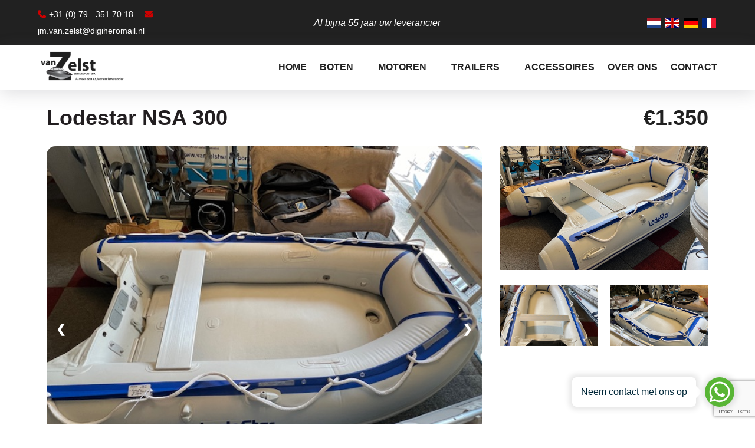

--- FILE ---
content_type: text/html; charset=UTF-8
request_url: https://www.vanzelstwatersport.nl/boten/lodestar-nsa-300/
body_size: 35564
content:
<!DOCTYPE html>
<html lang="nl-NL" prefix="og: https://ogp.me/ns#">
<head>
	<meta charset="UTF-8" />
<meta http-equiv="X-UA-Compatible" content="IE=edge">
	<link rel="pingback" href="https://www.vanzelstwatersport.nl/xmlrpc.php" />

	<script type="text/javascript">
		document.documentElement.className = 'js';
	</script>
	
	
<!-- Search Engine Optimization door Rank Math - https://rankmath.com/ -->
<title>Lodestar NSA 300 - Van Zelst Watersport</title>
<meta name="robots" content="index, follow, max-snippet:-1, max-video-preview:-1, max-image-preview:large"/>
<link rel="canonical" href="https://www.vanzelstwatersport.nl/boten/lodestar-nsa-300/" />
<meta property="og:locale" content="nl_NL" />
<meta property="og:type" content="article" />
<meta property="og:title" content="Lodestar NSA 300 - Van Zelst Watersport" />
<meta property="og:url" content="https://www.vanzelstwatersport.nl/boten/lodestar-nsa-300/" />
<meta property="og:site_name" content="Van Zelst Watersport" />
<meta property="og:image" content="https://www.vanzelstwatersport.nl/wp-content/uploads/2025/07/Meta.png" />
<meta property="og:image:secure_url" content="https://www.vanzelstwatersport.nl/wp-content/uploads/2025/07/Meta.png" />
<meta property="og:image:width" content="1200" />
<meta property="og:image:height" content="630" />
<meta property="og:image:alt" content="Lodestar NSA 300" />
<meta property="og:image:type" content="image/png" />
<meta name="twitter:card" content="summary_large_image" />
<meta name="twitter:title" content="Lodestar NSA 300 - Van Zelst Watersport" />
<meta name="twitter:image" content="https://www.vanzelstwatersport.nl/wp-content/uploads/2025/07/Meta.png" />
<!-- /Rank Math WordPress SEO plugin -->

<link rel="alternate" type="application/rss+xml" title="Van Zelst Watersport &raquo; feed" href="https://www.vanzelstwatersport.nl/feed/" />
<link rel="alternate" type="application/rss+xml" title="Van Zelst Watersport &raquo; reacties feed" href="https://www.vanzelstwatersport.nl/comments/feed/" />
<link rel="alternate" title="oEmbed (JSON)" type="application/json+oembed" href="https://www.vanzelstwatersport.nl/wp-json/oembed/1.0/embed?url=https%3A%2F%2Fwww.vanzelstwatersport.nl%2Fboten%2Flodestar-nsa-300%2F" />
<link rel="alternate" title="oEmbed (XML)" type="text/xml+oembed" href="https://www.vanzelstwatersport.nl/wp-json/oembed/1.0/embed?url=https%3A%2F%2Fwww.vanzelstwatersport.nl%2Fboten%2Flodestar-nsa-300%2F&#038;format=xml" />
<meta content="Divi v.4.27.4" name="generator"/><style id='wp-block-library-inline-css' type='text/css'>
:root{--wp-block-synced-color:#7a00df;--wp-block-synced-color--rgb:122,0,223;--wp-bound-block-color:var(--wp-block-synced-color);--wp-editor-canvas-background:#ddd;--wp-admin-theme-color:#007cba;--wp-admin-theme-color--rgb:0,124,186;--wp-admin-theme-color-darker-10:#006ba1;--wp-admin-theme-color-darker-10--rgb:0,107,160.5;--wp-admin-theme-color-darker-20:#005a87;--wp-admin-theme-color-darker-20--rgb:0,90,135;--wp-admin-border-width-focus:2px}@media (min-resolution:192dpi){:root{--wp-admin-border-width-focus:1.5px}}.wp-element-button{cursor:pointer}:root .has-very-light-gray-background-color{background-color:#eee}:root .has-very-dark-gray-background-color{background-color:#313131}:root .has-very-light-gray-color{color:#eee}:root .has-very-dark-gray-color{color:#313131}:root .has-vivid-green-cyan-to-vivid-cyan-blue-gradient-background{background:linear-gradient(135deg,#00d084,#0693e3)}:root .has-purple-crush-gradient-background{background:linear-gradient(135deg,#34e2e4,#4721fb 50%,#ab1dfe)}:root .has-hazy-dawn-gradient-background{background:linear-gradient(135deg,#faaca8,#dad0ec)}:root .has-subdued-olive-gradient-background{background:linear-gradient(135deg,#fafae1,#67a671)}:root .has-atomic-cream-gradient-background{background:linear-gradient(135deg,#fdd79a,#004a59)}:root .has-nightshade-gradient-background{background:linear-gradient(135deg,#330968,#31cdcf)}:root .has-midnight-gradient-background{background:linear-gradient(135deg,#020381,#2874fc)}:root{--wp--preset--font-size--normal:16px;--wp--preset--font-size--huge:42px}.has-regular-font-size{font-size:1em}.has-larger-font-size{font-size:2.625em}.has-normal-font-size{font-size:var(--wp--preset--font-size--normal)}.has-huge-font-size{font-size:var(--wp--preset--font-size--huge)}.has-text-align-center{text-align:center}.has-text-align-left{text-align:left}.has-text-align-right{text-align:right}.has-fit-text{white-space:nowrap!important}#end-resizable-editor-section{display:none}.aligncenter{clear:both}.items-justified-left{justify-content:flex-start}.items-justified-center{justify-content:center}.items-justified-right{justify-content:flex-end}.items-justified-space-between{justify-content:space-between}.screen-reader-text{border:0;clip-path:inset(50%);height:1px;margin:-1px;overflow:hidden;padding:0;position:absolute;width:1px;word-wrap:normal!important}.screen-reader-text:focus{background-color:#ddd;clip-path:none;color:#444;display:block;font-size:1em;height:auto;left:5px;line-height:normal;padding:15px 23px 14px;text-decoration:none;top:5px;width:auto;z-index:100000}html :where(.has-border-color){border-style:solid}html :where([style*=border-top-color]){border-top-style:solid}html :where([style*=border-right-color]){border-right-style:solid}html :where([style*=border-bottom-color]){border-bottom-style:solid}html :where([style*=border-left-color]){border-left-style:solid}html :where([style*=border-width]){border-style:solid}html :where([style*=border-top-width]){border-top-style:solid}html :where([style*=border-right-width]){border-right-style:solid}html :where([style*=border-bottom-width]){border-bottom-style:solid}html :where([style*=border-left-width]){border-left-style:solid}html :where(img[class*=wp-image-]){height:auto;max-width:100%}:where(figure){margin:0 0 1em}html :where(.is-position-sticky){--wp-admin--admin-bar--position-offset:var(--wp-admin--admin-bar--height,0px)}@media screen and (max-width:600px){html :where(.is-position-sticky){--wp-admin--admin-bar--position-offset:0px}}
/*wp_block_styles_on_demand_placeholder:6975e46d4c151*/
/*# sourceURL=wp-block-library-inline-css */
</style>
<link rel='stylesheet' id='divi-torque-lite-modules-style-css' href='https://www.vanzelstwatersport.nl/wp-content/plugins/addons-for-divi/assets/css/modules-style.css?ver=4.2.2' type='text/css' media='all' />
<link rel='stylesheet' id='divi-torque-lite-magnific-popup-css' href='https://www.vanzelstwatersport.nl/wp-content/plugins/addons-for-divi/assets/libs/magnific-popup/magnific-popup.css?ver=4.2.2' type='text/css' media='all' />
<link rel='stylesheet' id='divi-torque-lite-frontend-css' href='https://www.vanzelstwatersport.nl/wp-content/plugins/addons-for-divi/assets/css/frontend.css?ver=4.2.2' type='text/css' media='all' />
<style id='divi-style-inline-inline-css' type='text/css'>
/*!
Theme Name: Divi
Theme URI: http://www.elegantthemes.com/gallery/divi/
Version: 4.27.4
Description: Smart. Flexible. Beautiful. Divi is the most powerful theme in our collection.
Author: Elegant Themes
Author URI: http://www.elegantthemes.com
License: GNU General Public License v2
License URI: http://www.gnu.org/licenses/gpl-2.0.html
*/

a,abbr,acronym,address,applet,b,big,blockquote,body,center,cite,code,dd,del,dfn,div,dl,dt,em,fieldset,font,form,h1,h2,h3,h4,h5,h6,html,i,iframe,img,ins,kbd,label,legend,li,object,ol,p,pre,q,s,samp,small,span,strike,strong,sub,sup,tt,u,ul,var{margin:0;padding:0;border:0;outline:0;font-size:100%;-ms-text-size-adjust:100%;-webkit-text-size-adjust:100%;vertical-align:baseline;background:transparent}body{line-height:1}ol,ul{list-style:none}blockquote,q{quotes:none}blockquote:after,blockquote:before,q:after,q:before{content:"";content:none}blockquote{margin:20px 0 30px;border-left:5px solid;padding-left:20px}:focus{outline:0}del{text-decoration:line-through}pre{overflow:auto;padding:10px}figure{margin:0}table{border-collapse:collapse;border-spacing:0}article,aside,footer,header,hgroup,nav,section{display:block}body{font-family:Open Sans,Arial,sans-serif;font-size:14px;color:#666;background-color:#fff;line-height:1.7em;font-weight:500;-webkit-font-smoothing:antialiased;-moz-osx-font-smoothing:grayscale}body.page-template-page-template-blank-php #page-container{padding-top:0!important}body.et_cover_background{background-size:cover!important;background-position:top!important;background-repeat:no-repeat!important;background-attachment:fixed}a{color:#2ea3f2}a,a:hover{text-decoration:none}p{padding-bottom:1em}p:not(.has-background):last-of-type{padding-bottom:0}p.et_normal_padding{padding-bottom:1em}strong{font-weight:700}cite,em,i{font-style:italic}code,pre{font-family:Courier New,monospace;margin-bottom:10px}ins{text-decoration:none}sub,sup{height:0;line-height:1;position:relative;vertical-align:baseline}sup{bottom:.8em}sub{top:.3em}dl{margin:0 0 1.5em}dl dt{font-weight:700}dd{margin-left:1.5em}blockquote p{padding-bottom:0}embed,iframe,object,video{max-width:100%}h1,h2,h3,h4,h5,h6{color:#333;padding-bottom:10px;line-height:1em;font-weight:500}h1 a,h2 a,h3 a,h4 a,h5 a,h6 a{color:inherit}h1{font-size:30px}h2{font-size:26px}h3{font-size:22px}h4{font-size:18px}h5{font-size:16px}h6{font-size:14px}input{-webkit-appearance:none}input[type=checkbox]{-webkit-appearance:checkbox}input[type=radio]{-webkit-appearance:radio}input.text,input.title,input[type=email],input[type=password],input[type=tel],input[type=text],select,textarea{background-color:#fff;border:1px solid #bbb;padding:2px;color:#4e4e4e}input.text:focus,input.title:focus,input[type=text]:focus,select:focus,textarea:focus{border-color:#2d3940;color:#3e3e3e}input.text,input.title,input[type=text],select,textarea{margin:0}textarea{padding:4px}button,input,select,textarea{font-family:inherit}img{max-width:100%;height:auto}.clear{clear:both}br.clear{margin:0;padding:0}.pagination{clear:both}#et_search_icon:hover,.et-social-icon a:hover,.et_password_protected_form .et_submit_button,.form-submit .et_pb_buttontton.alt.disabled,.nav-single a,.posted_in a{color:#2ea3f2}.et-search-form,blockquote{border-color:#2ea3f2}#main-content{background-color:#fff}.container{width:80%;max-width:1080px;margin:auto;position:relative}body:not(.et-tb) #main-content .container,body:not(.et-tb-has-header) #main-content .container{padding-top:58px}.et_full_width_page #main-content .container:before{display:none}.main_title{margin-bottom:20px}.et_password_protected_form .et_submit_button:hover,.form-submit .et_pb_button:hover{background:rgba(0,0,0,.05)}.et_button_icon_visible .et_pb_button{padding-right:2em;padding-left:.7em}.et_button_icon_visible .et_pb_button:after{opacity:1;margin-left:0}.et_button_left .et_pb_button:hover:after{left:.15em}.et_button_left .et_pb_button:after{margin-left:0;left:1em}.et_button_icon_visible.et_button_left .et_pb_button,.et_button_left .et_pb_button:hover,.et_button_left .et_pb_module .et_pb_button:hover{padding-left:2em;padding-right:.7em}.et_button_icon_visible.et_button_left .et_pb_button:after,.et_button_left .et_pb_button:hover:after{left:.15em}.et_password_protected_form .et_submit_button:hover,.form-submit .et_pb_button:hover{padding:.3em 1em}.et_button_no_icon .et_pb_button:after{display:none}.et_button_no_icon.et_button_icon_visible.et_button_left .et_pb_button,.et_button_no_icon.et_button_left .et_pb_button:hover,.et_button_no_icon .et_pb_button,.et_button_no_icon .et_pb_button:hover{padding:.3em 1em!important}.et_button_custom_icon .et_pb_button:after{line-height:1.7em}.et_button_custom_icon.et_button_icon_visible .et_pb_button:after,.et_button_custom_icon .et_pb_button:hover:after{margin-left:.3em}#left-area .post_format-post-format-gallery .wp-block-gallery:first-of-type{padding:0;margin-bottom:-16px}.entry-content table:not(.variations){border:1px solid #eee;margin:0 0 15px;text-align:left;width:100%}.entry-content thead th,.entry-content tr th{color:#555;font-weight:700;padding:9px 24px}.entry-content tr td{border-top:1px solid #eee;padding:6px 24px}#left-area ul,.entry-content ul,.et-l--body ul,.et-l--footer ul,.et-l--header ul{list-style-type:disc;padding:0 0 23px 1em;line-height:26px}#left-area ol,.entry-content ol,.et-l--body ol,.et-l--footer ol,.et-l--header ol{list-style-type:decimal;list-style-position:inside;padding:0 0 23px;line-height:26px}#left-area ul li ul,.entry-content ul li ol{padding:2px 0 2px 20px}#left-area ol li ul,.entry-content ol li ol,.et-l--body ol li ol,.et-l--footer ol li ol,.et-l--header ol li ol{padding:2px 0 2px 35px}#left-area ul.wp-block-gallery{display:-webkit-box;display:-ms-flexbox;display:flex;-ms-flex-wrap:wrap;flex-wrap:wrap;list-style-type:none;padding:0}#left-area ul.products{padding:0!important;line-height:1.7!important;list-style:none!important}.gallery-item a{display:block}.gallery-caption,.gallery-item a{width:90%}#wpadminbar{z-index:100001}#left-area .post-meta{font-size:14px;padding-bottom:15px}#left-area .post-meta a{text-decoration:none;color:#666}#left-area .et_featured_image{padding-bottom:7px}.single .post{padding-bottom:25px}body.single .et_audio_content{margin-bottom:-6px}.nav-single a{text-decoration:none;color:#2ea3f2;font-size:14px;font-weight:400}.nav-previous{float:left}.nav-next{float:right}.et_password_protected_form p input{background-color:#eee;border:none!important;width:100%!important;border-radius:0!important;font-size:14px;color:#999!important;padding:16px!important;-webkit-box-sizing:border-box;box-sizing:border-box}.et_password_protected_form label{display:none}.et_password_protected_form .et_submit_button{font-family:inherit;display:block;float:right;margin:8px auto 0;cursor:pointer}.post-password-required p.nocomments.container{max-width:100%}.post-password-required p.nocomments.container:before{display:none}.aligncenter,div.post .new-post .aligncenter{display:block;margin-left:auto;margin-right:auto}.wp-caption{border:1px solid #ddd;text-align:center;background-color:#f3f3f3;margin-bottom:10px;max-width:96%;padding:8px}.wp-caption.alignleft{margin:0 30px 20px 0}.wp-caption.alignright{margin:0 0 20px 30px}.wp-caption img{margin:0;padding:0;border:0}.wp-caption p.wp-caption-text{font-size:12px;padding:0 4px 5px;margin:0}.alignright{float:right}.alignleft{float:left}img.alignleft{display:inline;float:left;margin-right:15px}img.alignright{display:inline;float:right;margin-left:15px}.page.et_pb_pagebuilder_layout #main-content{background-color:transparent}body #main-content .et_builder_inner_content>h1,body #main-content .et_builder_inner_content>h2,body #main-content .et_builder_inner_content>h3,body #main-content .et_builder_inner_content>h4,body #main-content .et_builder_inner_content>h5,body #main-content .et_builder_inner_content>h6{line-height:1.4em}body #main-content .et_builder_inner_content>p{line-height:1.7em}.wp-block-pullquote{margin:20px 0 30px}.wp-block-pullquote.has-background blockquote{border-left:none}.wp-block-group.has-background{padding:1.5em 1.5em .5em}@media (min-width:981px){#left-area{width:79.125%;padding-bottom:23px}#main-content .container:before{content:"";position:absolute;top:0;height:100%;width:1px;background-color:#e2e2e2}.et_full_width_page #left-area,.et_no_sidebar #left-area{float:none;width:100%!important}.et_full_width_page #left-area{padding-bottom:0}.et_no_sidebar #main-content .container:before{display:none}}@media (max-width:980px){#page-container{padding-top:80px}.et-tb #page-container,.et-tb-has-header #page-container{padding-top:0!important}#left-area,#sidebar{width:100%!important}#main-content .container:before{display:none!important}.et_full_width_page .et_gallery_item:nth-child(4n+1){clear:none}}@media print{#page-container{padding-top:0!important}}#wp-admin-bar-et-use-visual-builder a:before{font-family:ETmodules!important;content:"\e625";font-size:30px!important;width:28px;margin-top:-3px;color:#974df3!important}#wp-admin-bar-et-use-visual-builder:hover a:before{color:#fff!important}#wp-admin-bar-et-use-visual-builder:hover a,#wp-admin-bar-et-use-visual-builder a:hover{transition:background-color .5s ease;-webkit-transition:background-color .5s ease;-moz-transition:background-color .5s ease;background-color:#7e3bd0!important;color:#fff!important}* html .clearfix,:first-child+html .clearfix{zoom:1}.iphone .et_pb_section_video_bg video::-webkit-media-controls-start-playback-button{display:none!important;-webkit-appearance:none}.et_mobile_device .et_pb_section_parallax .et_pb_parallax_css{background-attachment:scroll}.et-social-facebook a.icon:before{content:"\e093"}.et-social-twitter a.icon:before{content:"\e094"}.et-social-google-plus a.icon:before{content:"\e096"}.et-social-instagram a.icon:before{content:"\e09a"}.et-social-rss a.icon:before{content:"\e09e"}.ai1ec-single-event:after{content:" ";display:table;clear:both}.evcal_event_details .evcal_evdata_cell .eventon_details_shading_bot.eventon_details_shading_bot{z-index:3}.wp-block-divi-layout{margin-bottom:1em}*{-webkit-box-sizing:border-box;box-sizing:border-box}#et-info-email:before,#et-info-phone:before,#et_search_icon:before,.comment-reply-link:after,.et-cart-info span:before,.et-pb-arrow-next:before,.et-pb-arrow-prev:before,.et-social-icon a:before,.et_audio_container .mejs-playpause-button button:before,.et_audio_container .mejs-volume-button button:before,.et_overlay:before,.et_password_protected_form .et_submit_button:after,.et_pb_button:after,.et_pb_contact_reset:after,.et_pb_contact_submit:after,.et_pb_font_icon:before,.et_pb_newsletter_button:after,.et_pb_pricing_table_button:after,.et_pb_promo_button:after,.et_pb_testimonial:before,.et_pb_toggle_title:before,.form-submit .et_pb_button:after,.mobile_menu_bar:before,a.et_pb_more_button:after{font-family:ETmodules!important;speak:none;font-style:normal;font-weight:400;-webkit-font-feature-settings:normal;font-feature-settings:normal;font-variant:normal;text-transform:none;line-height:1;-webkit-font-smoothing:antialiased;-moz-osx-font-smoothing:grayscale;text-shadow:0 0;direction:ltr}.et-pb-icon,.et_pb_custom_button_icon.et_pb_button:after,.et_pb_login .et_pb_custom_button_icon.et_pb_button:after,.et_pb_woo_custom_button_icon .button.et_pb_custom_button_icon.et_pb_button:after,.et_pb_woo_custom_button_icon .button.et_pb_custom_button_icon.et_pb_button:hover:after{content:attr(data-icon)}.et-pb-icon{font-family:ETmodules;speak:none;font-weight:400;-webkit-font-feature-settings:normal;font-feature-settings:normal;font-variant:normal;text-transform:none;line-height:1;-webkit-font-smoothing:antialiased;font-size:96px;font-style:normal;display:inline-block;-webkit-box-sizing:border-box;box-sizing:border-box;direction:ltr}#et-ajax-saving{display:none;-webkit-transition:background .3s,-webkit-box-shadow .3s;transition:background .3s,-webkit-box-shadow .3s;transition:background .3s,box-shadow .3s;transition:background .3s,box-shadow .3s,-webkit-box-shadow .3s;-webkit-box-shadow:rgba(0,139,219,.247059) 0 0 60px;box-shadow:0 0 60px rgba(0,139,219,.247059);position:fixed;top:50%;left:50%;width:50px;height:50px;background:#fff;border-radius:50px;margin:-25px 0 0 -25px;z-index:999999;text-align:center}#et-ajax-saving img{margin:9px}.et-safe-mode-indicator,.et-safe-mode-indicator:focus,.et-safe-mode-indicator:hover{-webkit-box-shadow:0 5px 10px rgba(41,196,169,.15);box-shadow:0 5px 10px rgba(41,196,169,.15);background:#29c4a9;color:#fff;font-size:14px;font-weight:600;padding:12px;line-height:16px;border-radius:3px;position:fixed;bottom:30px;right:30px;z-index:999999;text-decoration:none;font-family:Open Sans,sans-serif;-webkit-font-smoothing:antialiased;-moz-osx-font-smoothing:grayscale}.et_pb_button{font-size:20px;font-weight:500;padding:.3em 1em;line-height:1.7em!important;background-color:transparent;background-size:cover;background-position:50%;background-repeat:no-repeat;border:2px solid;border-radius:3px;-webkit-transition-duration:.2s;transition-duration:.2s;-webkit-transition-property:all!important;transition-property:all!important}.et_pb_button,.et_pb_button_inner{position:relative}.et_pb_button:hover,.et_pb_module .et_pb_button:hover{border:2px solid transparent;padding:.3em 2em .3em .7em}.et_pb_button:hover{background-color:hsla(0,0%,100%,.2)}.et_pb_bg_layout_light.et_pb_button:hover,.et_pb_bg_layout_light .et_pb_button:hover{background-color:rgba(0,0,0,.05)}.et_pb_button:after,.et_pb_button:before{font-size:32px;line-height:1em;content:"\35";opacity:0;position:absolute;margin-left:-1em;-webkit-transition:all .2s;transition:all .2s;text-transform:none;-webkit-font-feature-settings:"kern" off;font-feature-settings:"kern" off;font-variant:none;font-style:normal;font-weight:400;text-shadow:none}.et_pb_button.et_hover_enabled:hover:after,.et_pb_button.et_pb_hovered:hover:after{-webkit-transition:none!important;transition:none!important}.et_pb_button:before{display:none}.et_pb_button:hover:after{opacity:1;margin-left:0}.et_pb_column_1_3 h1,.et_pb_column_1_4 h1,.et_pb_column_1_5 h1,.et_pb_column_1_6 h1,.et_pb_column_2_5 h1{font-size:26px}.et_pb_column_1_3 h2,.et_pb_column_1_4 h2,.et_pb_column_1_5 h2,.et_pb_column_1_6 h2,.et_pb_column_2_5 h2{font-size:23px}.et_pb_column_1_3 h3,.et_pb_column_1_4 h3,.et_pb_column_1_5 h3,.et_pb_column_1_6 h3,.et_pb_column_2_5 h3{font-size:20px}.et_pb_column_1_3 h4,.et_pb_column_1_4 h4,.et_pb_column_1_5 h4,.et_pb_column_1_6 h4,.et_pb_column_2_5 h4{font-size:18px}.et_pb_column_1_3 h5,.et_pb_column_1_4 h5,.et_pb_column_1_5 h5,.et_pb_column_1_6 h5,.et_pb_column_2_5 h5{font-size:16px}.et_pb_column_1_3 h6,.et_pb_column_1_4 h6,.et_pb_column_1_5 h6,.et_pb_column_1_6 h6,.et_pb_column_2_5 h6{font-size:15px}.et_pb_bg_layout_dark,.et_pb_bg_layout_dark h1,.et_pb_bg_layout_dark h2,.et_pb_bg_layout_dark h3,.et_pb_bg_layout_dark h4,.et_pb_bg_layout_dark h5,.et_pb_bg_layout_dark h6{color:#fff!important}.et_pb_module.et_pb_text_align_left{text-align:left}.et_pb_module.et_pb_text_align_center{text-align:center}.et_pb_module.et_pb_text_align_right{text-align:right}.et_pb_module.et_pb_text_align_justified{text-align:justify}.clearfix:after{visibility:hidden;display:block;font-size:0;content:" ";clear:both;height:0}.et_pb_bg_layout_light .et_pb_more_button{color:#2ea3f2}.et_builder_inner_content{position:relative;z-index:1}header .et_builder_inner_content{z-index:2}.et_pb_css_mix_blend_mode_passthrough{mix-blend-mode:unset!important}.et_pb_image_container{margin:-20px -20px 29px}.et_pb_module_inner{position:relative}.et_hover_enabled_preview{z-index:2}.et_hover_enabled:hover{position:relative;z-index:2}.et_pb_all_tabs,.et_pb_module,.et_pb_posts_nav a,.et_pb_tab,.et_pb_with_background{position:relative;background-size:cover;background-position:50%;background-repeat:no-repeat}.et_pb_background_mask,.et_pb_background_pattern{bottom:0;left:0;position:absolute;right:0;top:0}.et_pb_background_mask{background-size:calc(100% + 2px) calc(100% + 2px);background-repeat:no-repeat;background-position:50%;overflow:hidden}.et_pb_background_pattern{background-position:0 0;background-repeat:repeat}.et_pb_with_border{position:relative;border:0 solid #333}.post-password-required .et_pb_row{padding:0;width:100%}.post-password-required .et_password_protected_form{min-height:0}body.et_pb_pagebuilder_layout.et_pb_show_title .post-password-required .et_password_protected_form h1,body:not(.et_pb_pagebuilder_layout) .post-password-required .et_password_protected_form h1{display:none}.et_pb_no_bg{padding:0!important}.et_overlay.et_pb_inline_icon:before,.et_pb_inline_icon:before{content:attr(data-icon)}.et_pb_more_button{color:inherit;text-shadow:none;text-decoration:none;display:inline-block;margin-top:20px}.et_parallax_bg_wrap{overflow:hidden;position:absolute;top:0;right:0;bottom:0;left:0}.et_parallax_bg{background-repeat:no-repeat;background-position:top;background-size:cover;position:absolute;bottom:0;left:0;width:100%;height:100%;display:block}.et_parallax_bg.et_parallax_bg__hover,.et_parallax_bg.et_parallax_bg_phone,.et_parallax_bg.et_parallax_bg_tablet,.et_parallax_gradient.et_parallax_gradient__hover,.et_parallax_gradient.et_parallax_gradient_phone,.et_parallax_gradient.et_parallax_gradient_tablet,.et_pb_section_parallax_hover:hover .et_parallax_bg:not(.et_parallax_bg__hover),.et_pb_section_parallax_hover:hover .et_parallax_gradient:not(.et_parallax_gradient__hover){display:none}.et_pb_section_parallax_hover:hover .et_parallax_bg.et_parallax_bg__hover,.et_pb_section_parallax_hover:hover .et_parallax_gradient.et_parallax_gradient__hover{display:block}.et_parallax_gradient{bottom:0;display:block;left:0;position:absolute;right:0;top:0}.et_pb_module.et_pb_section_parallax,.et_pb_posts_nav a.et_pb_section_parallax,.et_pb_tab.et_pb_section_parallax{position:relative}.et_pb_section_parallax .et_pb_parallax_css,.et_pb_slides .et_parallax_bg.et_pb_parallax_css{background-attachment:fixed}body.et-bfb .et_pb_section_parallax .et_pb_parallax_css,body.et-bfb .et_pb_slides .et_parallax_bg.et_pb_parallax_css{background-attachment:scroll;bottom:auto}.et_pb_section_parallax.et_pb_column .et_pb_module,.et_pb_section_parallax.et_pb_row .et_pb_column,.et_pb_section_parallax.et_pb_row .et_pb_module{z-index:9;position:relative}.et_pb_more_button:hover:after{opacity:1;margin-left:0}.et_pb_preload .et_pb_section_video_bg,.et_pb_preload>div{visibility:hidden}.et_pb_preload,.et_pb_section.et_pb_section_video.et_pb_preload{position:relative;background:#464646!important}.et_pb_preload:before{content:"";position:absolute;top:50%;left:50%;background:url(https://www.vanzelstwatersport.nl/wp-content/themes/Divi/includes/builder/styles/images/preloader.gif) no-repeat;border-radius:32px;width:32px;height:32px;margin:-16px 0 0 -16px}.box-shadow-overlay{position:absolute;top:0;left:0;width:100%;height:100%;z-index:10;pointer-events:none}.et_pb_section>.box-shadow-overlay~.et_pb_row{z-index:11}body.safari .section_has_divider{will-change:transform}.et_pb_row>.box-shadow-overlay{z-index:8}.has-box-shadow-overlay{position:relative}.et_clickable{cursor:pointer}.screen-reader-text{border:0;clip:rect(1px,1px,1px,1px);-webkit-clip-path:inset(50%);clip-path:inset(50%);height:1px;margin:-1px;overflow:hidden;padding:0;position:absolute!important;width:1px;word-wrap:normal!important}.et_multi_view_hidden,.et_multi_view_hidden_image{display:none!important}@keyframes multi-view-image-fade{0%{opacity:0}10%{opacity:.1}20%{opacity:.2}30%{opacity:.3}40%{opacity:.4}50%{opacity:.5}60%{opacity:.6}70%{opacity:.7}80%{opacity:.8}90%{opacity:.9}to{opacity:1}}.et_multi_view_image__loading{visibility:hidden}.et_multi_view_image__loaded{-webkit-animation:multi-view-image-fade .5s;animation:multi-view-image-fade .5s}#et-pb-motion-effects-offset-tracker{visibility:hidden!important;opacity:0;position:absolute;top:0;left:0}.et-pb-before-scroll-animation{opacity:0}header.et-l.et-l--header:after{clear:both;display:block;content:""}.et_pb_module{-webkit-animation-timing-function:linear;animation-timing-function:linear;-webkit-animation-duration:.2s;animation-duration:.2s}@-webkit-keyframes fadeBottom{0%{opacity:0;-webkit-transform:translateY(10%);transform:translateY(10%)}to{opacity:1;-webkit-transform:translateY(0);transform:translateY(0)}}@keyframes fadeBottom{0%{opacity:0;-webkit-transform:translateY(10%);transform:translateY(10%)}to{opacity:1;-webkit-transform:translateY(0);transform:translateY(0)}}@-webkit-keyframes fadeLeft{0%{opacity:0;-webkit-transform:translateX(-10%);transform:translateX(-10%)}to{opacity:1;-webkit-transform:translateX(0);transform:translateX(0)}}@keyframes fadeLeft{0%{opacity:0;-webkit-transform:translateX(-10%);transform:translateX(-10%)}to{opacity:1;-webkit-transform:translateX(0);transform:translateX(0)}}@-webkit-keyframes fadeRight{0%{opacity:0;-webkit-transform:translateX(10%);transform:translateX(10%)}to{opacity:1;-webkit-transform:translateX(0);transform:translateX(0)}}@keyframes fadeRight{0%{opacity:0;-webkit-transform:translateX(10%);transform:translateX(10%)}to{opacity:1;-webkit-transform:translateX(0);transform:translateX(0)}}@-webkit-keyframes fadeTop{0%{opacity:0;-webkit-transform:translateY(-10%);transform:translateY(-10%)}to{opacity:1;-webkit-transform:translateX(0);transform:translateX(0)}}@keyframes fadeTop{0%{opacity:0;-webkit-transform:translateY(-10%);transform:translateY(-10%)}to{opacity:1;-webkit-transform:translateX(0);transform:translateX(0)}}@-webkit-keyframes fadeIn{0%{opacity:0}to{opacity:1}}@keyframes fadeIn{0%{opacity:0}to{opacity:1}}.et-waypoint:not(.et_pb_counters){opacity:0}@media (min-width:981px){.et_pb_section.et_section_specialty div.et_pb_row .et_pb_column .et_pb_column .et_pb_module.et-last-child,.et_pb_section.et_section_specialty div.et_pb_row .et_pb_column .et_pb_column .et_pb_module:last-child,.et_pb_section.et_section_specialty div.et_pb_row .et_pb_column .et_pb_row_inner .et_pb_column .et_pb_module.et-last-child,.et_pb_section.et_section_specialty div.et_pb_row .et_pb_column .et_pb_row_inner .et_pb_column .et_pb_module:last-child,.et_pb_section div.et_pb_row .et_pb_column .et_pb_module.et-last-child,.et_pb_section div.et_pb_row .et_pb_column .et_pb_module:last-child{margin-bottom:0}}@media (max-width:980px){.et_overlay.et_pb_inline_icon_tablet:before,.et_pb_inline_icon_tablet:before{content:attr(data-icon-tablet)}.et_parallax_bg.et_parallax_bg_tablet_exist,.et_parallax_gradient.et_parallax_gradient_tablet_exist{display:none}.et_parallax_bg.et_parallax_bg_tablet,.et_parallax_gradient.et_parallax_gradient_tablet{display:block}.et_pb_column .et_pb_module{margin-bottom:30px}.et_pb_row .et_pb_column .et_pb_module.et-last-child,.et_pb_row .et_pb_column .et_pb_module:last-child,.et_section_specialty .et_pb_row .et_pb_column .et_pb_module.et-last-child,.et_section_specialty .et_pb_row .et_pb_column .et_pb_module:last-child{margin-bottom:0}.et_pb_more_button{display:inline-block!important}.et_pb_bg_layout_light_tablet.et_pb_button,.et_pb_bg_layout_light_tablet.et_pb_module.et_pb_button,.et_pb_bg_layout_light_tablet .et_pb_more_button{color:#2ea3f2}.et_pb_bg_layout_light_tablet .et_pb_forgot_password a{color:#666}.et_pb_bg_layout_light_tablet h1,.et_pb_bg_layout_light_tablet h2,.et_pb_bg_layout_light_tablet h3,.et_pb_bg_layout_light_tablet h4,.et_pb_bg_layout_light_tablet h5,.et_pb_bg_layout_light_tablet h6{color:#333!important}.et_pb_module .et_pb_bg_layout_light_tablet.et_pb_button{color:#2ea3f2!important}.et_pb_bg_layout_light_tablet{color:#666!important}.et_pb_bg_layout_dark_tablet,.et_pb_bg_layout_dark_tablet h1,.et_pb_bg_layout_dark_tablet h2,.et_pb_bg_layout_dark_tablet h3,.et_pb_bg_layout_dark_tablet h4,.et_pb_bg_layout_dark_tablet h5,.et_pb_bg_layout_dark_tablet h6{color:#fff!important}.et_pb_bg_layout_dark_tablet.et_pb_button,.et_pb_bg_layout_dark_tablet.et_pb_module.et_pb_button,.et_pb_bg_layout_dark_tablet .et_pb_more_button{color:inherit}.et_pb_bg_layout_dark_tablet .et_pb_forgot_password a{color:#fff}.et_pb_module.et_pb_text_align_left-tablet{text-align:left}.et_pb_module.et_pb_text_align_center-tablet{text-align:center}.et_pb_module.et_pb_text_align_right-tablet{text-align:right}.et_pb_module.et_pb_text_align_justified-tablet{text-align:justify}}@media (max-width:767px){.et_pb_more_button{display:inline-block!important}.et_overlay.et_pb_inline_icon_phone:before,.et_pb_inline_icon_phone:before{content:attr(data-icon-phone)}.et_parallax_bg.et_parallax_bg_phone_exist,.et_parallax_gradient.et_parallax_gradient_phone_exist{display:none}.et_parallax_bg.et_parallax_bg_phone,.et_parallax_gradient.et_parallax_gradient_phone{display:block}.et-hide-mobile{display:none!important}.et_pb_bg_layout_light_phone.et_pb_button,.et_pb_bg_layout_light_phone.et_pb_module.et_pb_button,.et_pb_bg_layout_light_phone .et_pb_more_button{color:#2ea3f2}.et_pb_bg_layout_light_phone .et_pb_forgot_password a{color:#666}.et_pb_bg_layout_light_phone h1,.et_pb_bg_layout_light_phone h2,.et_pb_bg_layout_light_phone h3,.et_pb_bg_layout_light_phone h4,.et_pb_bg_layout_light_phone h5,.et_pb_bg_layout_light_phone h6{color:#333!important}.et_pb_module .et_pb_bg_layout_light_phone.et_pb_button{color:#2ea3f2!important}.et_pb_bg_layout_light_phone{color:#666!important}.et_pb_bg_layout_dark_phone,.et_pb_bg_layout_dark_phone h1,.et_pb_bg_layout_dark_phone h2,.et_pb_bg_layout_dark_phone h3,.et_pb_bg_layout_dark_phone h4,.et_pb_bg_layout_dark_phone h5,.et_pb_bg_layout_dark_phone h6{color:#fff!important}.et_pb_bg_layout_dark_phone.et_pb_button,.et_pb_bg_layout_dark_phone.et_pb_module.et_pb_button,.et_pb_bg_layout_dark_phone .et_pb_more_button{color:inherit}.et_pb_module .et_pb_bg_layout_dark_phone.et_pb_button{color:#fff!important}.et_pb_bg_layout_dark_phone .et_pb_forgot_password a{color:#fff}.et_pb_module.et_pb_text_align_left-phone{text-align:left}.et_pb_module.et_pb_text_align_center-phone{text-align:center}.et_pb_module.et_pb_text_align_right-phone{text-align:right}.et_pb_module.et_pb_text_align_justified-phone{text-align:justify}}@media (max-width:479px){a.et_pb_more_button{display:block}}@media (min-width:768px) and (max-width:980px){[data-et-multi-view-load-tablet-hidden=true]:not(.et_multi_view_swapped){display:none!important}}@media (max-width:767px){[data-et-multi-view-load-phone-hidden=true]:not(.et_multi_view_swapped){display:none!important}}.et_pb_menu.et_pb_menu--style-inline_centered_logo .et_pb_menu__menu nav ul{-webkit-box-pack:center;-ms-flex-pack:center;justify-content:center}@-webkit-keyframes multi-view-image-fade{0%{-webkit-transform:scale(1);transform:scale(1);opacity:1}50%{-webkit-transform:scale(1.01);transform:scale(1.01);opacity:1}to{-webkit-transform:scale(1);transform:scale(1);opacity:1}}
/*# sourceURL=divi-style-inline-inline-css */
</style>
<style id='divi-dynamic-critical-inline-css' type='text/css'>
@font-face{font-family:ETmodules;font-display:block;src:url(//www.vanzelstwatersport.nl/wp-content/themes/Divi/core/admin/fonts/modules/all/modules.eot);src:url(//www.vanzelstwatersport.nl/wp-content/themes/Divi/core/admin/fonts/modules/all/modules.eot?#iefix) format("embedded-opentype"),url(//www.vanzelstwatersport.nl/wp-content/themes/Divi/core/admin/fonts/modules/all/modules.woff) format("woff"),url(//www.vanzelstwatersport.nl/wp-content/themes/Divi/core/admin/fonts/modules/all/modules.ttf) format("truetype"),url(//www.vanzelstwatersport.nl/wp-content/themes/Divi/core/admin/fonts/modules/all/modules.svg#ETmodules) format("svg");font-weight:400;font-style:normal}
.et_audio_content,.et_link_content,.et_quote_content{background-color:#2ea3f2}.et_pb_post .et-pb-controllers a{margin-bottom:10px}.format-gallery .et-pb-controllers{bottom:0}.et_pb_blog_grid .et_audio_content{margin-bottom:19px}.et_pb_row .et_pb_blog_grid .et_pb_post .et_pb_slide{min-height:180px}.et_audio_content .wp-block-audio{margin:0;padding:0}.et_audio_content h2{line-height:44px}.et_pb_column_1_2 .et_audio_content h2,.et_pb_column_1_3 .et_audio_content h2,.et_pb_column_1_4 .et_audio_content h2,.et_pb_column_1_5 .et_audio_content h2,.et_pb_column_1_6 .et_audio_content h2,.et_pb_column_2_5 .et_audio_content h2,.et_pb_column_3_5 .et_audio_content h2,.et_pb_column_3_8 .et_audio_content h2{margin-bottom:9px;margin-top:0}.et_pb_column_1_2 .et_audio_content,.et_pb_column_3_5 .et_audio_content{padding:35px 40px}.et_pb_column_1_2 .et_audio_content h2,.et_pb_column_3_5 .et_audio_content h2{line-height:32px}.et_pb_column_1_3 .et_audio_content,.et_pb_column_1_4 .et_audio_content,.et_pb_column_1_5 .et_audio_content,.et_pb_column_1_6 .et_audio_content,.et_pb_column_2_5 .et_audio_content,.et_pb_column_3_8 .et_audio_content{padding:35px 20px}.et_pb_column_1_3 .et_audio_content h2,.et_pb_column_1_4 .et_audio_content h2,.et_pb_column_1_5 .et_audio_content h2,.et_pb_column_1_6 .et_audio_content h2,.et_pb_column_2_5 .et_audio_content h2,.et_pb_column_3_8 .et_audio_content h2{font-size:18px;line-height:26px}article.et_pb_has_overlay .et_pb_blog_image_container{position:relative}.et_pb_post>.et_main_video_container{position:relative;margin-bottom:30px}.et_pb_post .et_pb_video_overlay .et_pb_video_play{color:#fff}.et_pb_post .et_pb_video_overlay_hover:hover{background:rgba(0,0,0,.6)}.et_audio_content,.et_link_content,.et_quote_content{text-align:center;word-wrap:break-word;position:relative;padding:50px 60px}.et_audio_content h2,.et_link_content a.et_link_main_url,.et_link_content h2,.et_quote_content blockquote cite,.et_quote_content blockquote p{color:#fff!important}.et_quote_main_link{position:absolute;text-indent:-9999px;width:100%;height:100%;display:block;top:0;left:0}.et_quote_content blockquote{padding:0;margin:0;border:none}.et_audio_content h2,.et_link_content h2,.et_quote_content blockquote p{margin-top:0}.et_audio_content h2{margin-bottom:20px}.et_audio_content h2,.et_link_content h2,.et_quote_content blockquote p{line-height:44px}.et_link_content a.et_link_main_url,.et_quote_content blockquote cite{font-size:18px;font-weight:200}.et_quote_content blockquote cite{font-style:normal}.et_pb_column_2_3 .et_quote_content{padding:50px 42px 45px}.et_pb_column_2_3 .et_audio_content,.et_pb_column_2_3 .et_link_content{padding:40px 40px 45px}.et_pb_column_1_2 .et_audio_content,.et_pb_column_1_2 .et_link_content,.et_pb_column_1_2 .et_quote_content,.et_pb_column_3_5 .et_audio_content,.et_pb_column_3_5 .et_link_content,.et_pb_column_3_5 .et_quote_content{padding:35px 40px}.et_pb_column_1_2 .et_quote_content blockquote p,.et_pb_column_3_5 .et_quote_content blockquote p{font-size:26px;line-height:32px}.et_pb_column_1_2 .et_audio_content h2,.et_pb_column_1_2 .et_link_content h2,.et_pb_column_3_5 .et_audio_content h2,.et_pb_column_3_5 .et_link_content h2{line-height:32px}.et_pb_column_1_2 .et_link_content a.et_link_main_url,.et_pb_column_1_2 .et_quote_content blockquote cite,.et_pb_column_3_5 .et_link_content a.et_link_main_url,.et_pb_column_3_5 .et_quote_content blockquote cite{font-size:14px}.et_pb_column_1_3 .et_quote_content,.et_pb_column_1_4 .et_quote_content,.et_pb_column_1_5 .et_quote_content,.et_pb_column_1_6 .et_quote_content,.et_pb_column_2_5 .et_quote_content,.et_pb_column_3_8 .et_quote_content{padding:35px 30px 32px}.et_pb_column_1_3 .et_audio_content,.et_pb_column_1_3 .et_link_content,.et_pb_column_1_4 .et_audio_content,.et_pb_column_1_4 .et_link_content,.et_pb_column_1_5 .et_audio_content,.et_pb_column_1_5 .et_link_content,.et_pb_column_1_6 .et_audio_content,.et_pb_column_1_6 .et_link_content,.et_pb_column_2_5 .et_audio_content,.et_pb_column_2_5 .et_link_content,.et_pb_column_3_8 .et_audio_content,.et_pb_column_3_8 .et_link_content{padding:35px 20px}.et_pb_column_1_3 .et_audio_content h2,.et_pb_column_1_3 .et_link_content h2,.et_pb_column_1_3 .et_quote_content blockquote p,.et_pb_column_1_4 .et_audio_content h2,.et_pb_column_1_4 .et_link_content h2,.et_pb_column_1_4 .et_quote_content blockquote p,.et_pb_column_1_5 .et_audio_content h2,.et_pb_column_1_5 .et_link_content h2,.et_pb_column_1_5 .et_quote_content blockquote p,.et_pb_column_1_6 .et_audio_content h2,.et_pb_column_1_6 .et_link_content h2,.et_pb_column_1_6 .et_quote_content blockquote p,.et_pb_column_2_5 .et_audio_content h2,.et_pb_column_2_5 .et_link_content h2,.et_pb_column_2_5 .et_quote_content blockquote p,.et_pb_column_3_8 .et_audio_content h2,.et_pb_column_3_8 .et_link_content h2,.et_pb_column_3_8 .et_quote_content blockquote p{font-size:18px;line-height:26px}.et_pb_column_1_3 .et_link_content a.et_link_main_url,.et_pb_column_1_3 .et_quote_content blockquote cite,.et_pb_column_1_4 .et_link_content a.et_link_main_url,.et_pb_column_1_4 .et_quote_content blockquote cite,.et_pb_column_1_5 .et_link_content a.et_link_main_url,.et_pb_column_1_5 .et_quote_content blockquote cite,.et_pb_column_1_6 .et_link_content a.et_link_main_url,.et_pb_column_1_6 .et_quote_content blockquote cite,.et_pb_column_2_5 .et_link_content a.et_link_main_url,.et_pb_column_2_5 .et_quote_content blockquote cite,.et_pb_column_3_8 .et_link_content a.et_link_main_url,.et_pb_column_3_8 .et_quote_content blockquote cite{font-size:14px}.et_pb_post .et_pb_gallery_post_type .et_pb_slide{min-height:500px;background-size:cover!important;background-position:top}.format-gallery .et_pb_slider.gallery-not-found .et_pb_slide{-webkit-box-shadow:inset 0 0 10px rgba(0,0,0,.1);box-shadow:inset 0 0 10px rgba(0,0,0,.1)}.format-gallery .et_pb_slider:hover .et-pb-arrow-prev{left:0}.format-gallery .et_pb_slider:hover .et-pb-arrow-next{right:0}.et_pb_post>.et_pb_slider{margin-bottom:30px}.et_pb_column_3_4 .et_pb_post .et_pb_slide{min-height:442px}.et_pb_column_2_3 .et_pb_post .et_pb_slide{min-height:390px}.et_pb_column_1_2 .et_pb_post .et_pb_slide,.et_pb_column_3_5 .et_pb_post .et_pb_slide{min-height:284px}.et_pb_column_1_3 .et_pb_post .et_pb_slide,.et_pb_column_2_5 .et_pb_post .et_pb_slide,.et_pb_column_3_8 .et_pb_post .et_pb_slide{min-height:180px}.et_pb_column_1_4 .et_pb_post .et_pb_slide,.et_pb_column_1_5 .et_pb_post .et_pb_slide,.et_pb_column_1_6 .et_pb_post .et_pb_slide{min-height:125px}.et_pb_portfolio.et_pb_section_parallax .pagination,.et_pb_portfolio.et_pb_section_video .pagination,.et_pb_portfolio_grid.et_pb_section_parallax .pagination,.et_pb_portfolio_grid.et_pb_section_video .pagination{position:relative}.et_pb_bg_layout_light .et_pb_post .post-meta,.et_pb_bg_layout_light .et_pb_post .post-meta a,.et_pb_bg_layout_light .et_pb_post p{color:#666}.et_pb_bg_layout_dark .et_pb_post .post-meta,.et_pb_bg_layout_dark .et_pb_post .post-meta a,.et_pb_bg_layout_dark .et_pb_post p{color:inherit}.et_pb_text_color_dark .et_audio_content h2,.et_pb_text_color_dark .et_link_content a.et_link_main_url,.et_pb_text_color_dark .et_link_content h2,.et_pb_text_color_dark .et_quote_content blockquote cite,.et_pb_text_color_dark .et_quote_content blockquote p{color:#666!important}.et_pb_text_color_dark.et_audio_content h2,.et_pb_text_color_dark.et_link_content a.et_link_main_url,.et_pb_text_color_dark.et_link_content h2,.et_pb_text_color_dark.et_quote_content blockquote cite,.et_pb_text_color_dark.et_quote_content blockquote p{color:#bbb!important}.et_pb_text_color_dark.et_audio_content,.et_pb_text_color_dark.et_link_content,.et_pb_text_color_dark.et_quote_content{background-color:#e8e8e8}@media (min-width:981px) and (max-width:1100px){.et_quote_content{padding:50px 70px 45px}.et_pb_column_2_3 .et_quote_content{padding:50px 50px 45px}.et_pb_column_1_2 .et_quote_content,.et_pb_column_3_5 .et_quote_content{padding:35px 47px 30px}.et_pb_column_1_3 .et_quote_content,.et_pb_column_1_4 .et_quote_content,.et_pb_column_1_5 .et_quote_content,.et_pb_column_1_6 .et_quote_content,.et_pb_column_2_5 .et_quote_content,.et_pb_column_3_8 .et_quote_content{padding:35px 25px 32px}.et_pb_column_4_4 .et_pb_post .et_pb_slide{min-height:534px}.et_pb_column_3_4 .et_pb_post .et_pb_slide{min-height:392px}.et_pb_column_2_3 .et_pb_post .et_pb_slide{min-height:345px}.et_pb_column_1_2 .et_pb_post .et_pb_slide,.et_pb_column_3_5 .et_pb_post .et_pb_slide{min-height:250px}.et_pb_column_1_3 .et_pb_post .et_pb_slide,.et_pb_column_2_5 .et_pb_post .et_pb_slide,.et_pb_column_3_8 .et_pb_post .et_pb_slide{min-height:155px}.et_pb_column_1_4 .et_pb_post .et_pb_slide,.et_pb_column_1_5 .et_pb_post .et_pb_slide,.et_pb_column_1_6 .et_pb_post .et_pb_slide{min-height:108px}}@media (max-width:980px){.et_pb_bg_layout_dark_tablet .et_audio_content h2{color:#fff!important}.et_pb_text_color_dark_tablet.et_audio_content h2{color:#bbb!important}.et_pb_text_color_dark_tablet.et_audio_content{background-color:#e8e8e8}.et_pb_bg_layout_dark_tablet .et_audio_content h2,.et_pb_bg_layout_dark_tablet .et_link_content a.et_link_main_url,.et_pb_bg_layout_dark_tablet .et_link_content h2,.et_pb_bg_layout_dark_tablet .et_quote_content blockquote cite,.et_pb_bg_layout_dark_tablet .et_quote_content blockquote p{color:#fff!important}.et_pb_text_color_dark_tablet .et_audio_content h2,.et_pb_text_color_dark_tablet .et_link_content a.et_link_main_url,.et_pb_text_color_dark_tablet .et_link_content h2,.et_pb_text_color_dark_tablet .et_quote_content blockquote cite,.et_pb_text_color_dark_tablet .et_quote_content blockquote p{color:#666!important}.et_pb_text_color_dark_tablet.et_audio_content h2,.et_pb_text_color_dark_tablet.et_link_content a.et_link_main_url,.et_pb_text_color_dark_tablet.et_link_content h2,.et_pb_text_color_dark_tablet.et_quote_content blockquote cite,.et_pb_text_color_dark_tablet.et_quote_content blockquote p{color:#bbb!important}.et_pb_text_color_dark_tablet.et_audio_content,.et_pb_text_color_dark_tablet.et_link_content,.et_pb_text_color_dark_tablet.et_quote_content{background-color:#e8e8e8}}@media (min-width:768px) and (max-width:980px){.et_audio_content h2{font-size:26px!important;line-height:44px!important;margin-bottom:24px!important}.et_pb_post>.et_pb_gallery_post_type>.et_pb_slides>.et_pb_slide{min-height:384px!important}.et_quote_content{padding:50px 43px 45px!important}.et_quote_content blockquote p{font-size:26px!important;line-height:44px!important}.et_quote_content blockquote cite{font-size:18px!important}.et_link_content{padding:40px 40px 45px}.et_link_content h2{font-size:26px!important;line-height:44px!important}.et_link_content a.et_link_main_url{font-size:18px!important}}@media (max-width:767px){.et_audio_content h2,.et_link_content h2,.et_quote_content,.et_quote_content blockquote p{font-size:20px!important;line-height:26px!important}.et_audio_content,.et_link_content{padding:35px 20px!important}.et_audio_content h2{margin-bottom:9px!important}.et_pb_bg_layout_dark_phone .et_audio_content h2{color:#fff!important}.et_pb_text_color_dark_phone.et_audio_content{background-color:#e8e8e8}.et_link_content a.et_link_main_url,.et_quote_content blockquote cite{font-size:14px!important}.format-gallery .et-pb-controllers{height:auto}.et_pb_post>.et_pb_gallery_post_type>.et_pb_slides>.et_pb_slide{min-height:222px!important}.et_pb_bg_layout_dark_phone .et_audio_content h2,.et_pb_bg_layout_dark_phone .et_link_content a.et_link_main_url,.et_pb_bg_layout_dark_phone .et_link_content h2,.et_pb_bg_layout_dark_phone .et_quote_content blockquote cite,.et_pb_bg_layout_dark_phone .et_quote_content blockquote p{color:#fff!important}.et_pb_text_color_dark_phone .et_audio_content h2,.et_pb_text_color_dark_phone .et_link_content a.et_link_main_url,.et_pb_text_color_dark_phone .et_link_content h2,.et_pb_text_color_dark_phone .et_quote_content blockquote cite,.et_pb_text_color_dark_phone .et_quote_content blockquote p{color:#666!important}.et_pb_text_color_dark_phone.et_audio_content h2,.et_pb_text_color_dark_phone.et_link_content a.et_link_main_url,.et_pb_text_color_dark_phone.et_link_content h2,.et_pb_text_color_dark_phone.et_quote_content blockquote cite,.et_pb_text_color_dark_phone.et_quote_content blockquote p{color:#bbb!important}.et_pb_text_color_dark_phone.et_audio_content,.et_pb_text_color_dark_phone.et_link_content,.et_pb_text_color_dark_phone.et_quote_content{background-color:#e8e8e8}}@media (max-width:479px){.et_pb_column_1_2 .et_pb_carousel_item .et_pb_video_play,.et_pb_column_1_3 .et_pb_carousel_item .et_pb_video_play,.et_pb_column_2_3 .et_pb_carousel_item .et_pb_video_play,.et_pb_column_2_5 .et_pb_carousel_item .et_pb_video_play,.et_pb_column_3_5 .et_pb_carousel_item .et_pb_video_play,.et_pb_column_3_8 .et_pb_carousel_item .et_pb_video_play{font-size:1.5rem;line-height:1.5rem;margin-left:-.75rem;margin-top:-.75rem}.et_audio_content,.et_quote_content{padding:35px 20px!important}.et_pb_post>.et_pb_gallery_post_type>.et_pb_slides>.et_pb_slide{min-height:156px!important}}.et_full_width_page .et_gallery_item{float:left;width:20.875%;margin:0 5.5% 5.5% 0}.et_full_width_page .et_gallery_item:nth-child(3n){margin-right:5.5%}.et_full_width_page .et_gallery_item:nth-child(3n+1){clear:none}.et_full_width_page .et_gallery_item:nth-child(4n){margin-right:0}.et_full_width_page .et_gallery_item:nth-child(4n+1){clear:both}
.et_pb_slider{position:relative;overflow:hidden}.et_pb_slide{padding:0 6%;background-size:cover;background-position:50%;background-repeat:no-repeat}.et_pb_slider .et_pb_slide{display:none;float:left;margin-right:-100%;position:relative;width:100%;text-align:center;list-style:none!important;background-position:50%;background-size:100%;background-size:cover}.et_pb_slider .et_pb_slide:first-child{display:list-item}.et-pb-controllers{position:absolute;bottom:20px;left:0;width:100%;text-align:center;z-index:10}.et-pb-controllers a{display:inline-block;background-color:hsla(0,0%,100%,.5);text-indent:-9999px;border-radius:7px;width:7px;height:7px;margin-right:10px;padding:0;opacity:.5}.et-pb-controllers .et-pb-active-control{opacity:1}.et-pb-controllers a:last-child{margin-right:0}.et-pb-controllers .et-pb-active-control{background-color:#fff}.et_pb_slides .et_pb_temp_slide{display:block}.et_pb_slides:after{content:"";display:block;clear:both;visibility:hidden;line-height:0;height:0;width:0}@media (max-width:980px){.et_pb_bg_layout_light_tablet .et-pb-controllers .et-pb-active-control{background-color:#333}.et_pb_bg_layout_light_tablet .et-pb-controllers a{background-color:rgba(0,0,0,.3)}.et_pb_bg_layout_light_tablet .et_pb_slide_content{color:#333}.et_pb_bg_layout_dark_tablet .et_pb_slide_description{text-shadow:0 1px 3px rgba(0,0,0,.3)}.et_pb_bg_layout_dark_tablet .et_pb_slide_content{color:#fff}.et_pb_bg_layout_dark_tablet .et-pb-controllers .et-pb-active-control{background-color:#fff}.et_pb_bg_layout_dark_tablet .et-pb-controllers a{background-color:hsla(0,0%,100%,.5)}}@media (max-width:767px){.et-pb-controllers{position:absolute;bottom:5%;left:0;width:100%;text-align:center;z-index:10;height:14px}.et_transparent_nav .et_pb_section:first-child .et-pb-controllers{bottom:18px}.et_pb_bg_layout_light_phone.et_pb_slider_with_overlay .et_pb_slide_overlay_container,.et_pb_bg_layout_light_phone.et_pb_slider_with_text_overlay .et_pb_text_overlay_wrapper{background-color:hsla(0,0%,100%,.9)}.et_pb_bg_layout_light_phone .et-pb-controllers .et-pb-active-control{background-color:#333}.et_pb_bg_layout_dark_phone.et_pb_slider_with_overlay .et_pb_slide_overlay_container,.et_pb_bg_layout_dark_phone.et_pb_slider_with_text_overlay .et_pb_text_overlay_wrapper,.et_pb_bg_layout_light_phone .et-pb-controllers a{background-color:rgba(0,0,0,.3)}.et_pb_bg_layout_dark_phone .et-pb-controllers .et-pb-active-control{background-color:#fff}.et_pb_bg_layout_dark_phone .et-pb-controllers a{background-color:hsla(0,0%,100%,.5)}}.et_mobile_device .et_pb_slider_parallax .et_pb_slide,.et_mobile_device .et_pb_slides .et_parallax_bg.et_pb_parallax_css{background-attachment:scroll}
.et-pb-arrow-next,.et-pb-arrow-prev{position:absolute;top:50%;z-index:100;font-size:48px;color:#fff;margin-top:-24px;-webkit-transition:all .2s ease-in-out;transition:all .2s ease-in-out;opacity:0}.et_pb_bg_layout_light .et-pb-arrow-next,.et_pb_bg_layout_light .et-pb-arrow-prev{color:#333}.et_pb_slider:hover .et-pb-arrow-prev{left:22px;opacity:1}.et_pb_slider:hover .et-pb-arrow-next{right:22px;opacity:1}.et_pb_bg_layout_light .et-pb-controllers .et-pb-active-control{background-color:#333}.et_pb_bg_layout_light .et-pb-controllers a{background-color:rgba(0,0,0,.3)}.et-pb-arrow-next:hover,.et-pb-arrow-prev:hover{text-decoration:none}.et-pb-arrow-next span,.et-pb-arrow-prev span{display:none}.et-pb-arrow-prev{left:-22px}.et-pb-arrow-next{right:-22px}.et-pb-arrow-prev:before{content:"4"}.et-pb-arrow-next:before{content:"5"}.format-gallery .et-pb-arrow-next,.format-gallery .et-pb-arrow-prev{color:#fff}.et_pb_column_1_3 .et_pb_slider:hover .et-pb-arrow-prev,.et_pb_column_1_4 .et_pb_slider:hover .et-pb-arrow-prev,.et_pb_column_1_5 .et_pb_slider:hover .et-pb-arrow-prev,.et_pb_column_1_6 .et_pb_slider:hover .et-pb-arrow-prev,.et_pb_column_2_5 .et_pb_slider:hover .et-pb-arrow-prev{left:0}.et_pb_column_1_3 .et_pb_slider:hover .et-pb-arrow-next,.et_pb_column_1_4 .et_pb_slider:hover .et-pb-arrow-prev,.et_pb_column_1_5 .et_pb_slider:hover .et-pb-arrow-prev,.et_pb_column_1_6 .et_pb_slider:hover .et-pb-arrow-prev,.et_pb_column_2_5 .et_pb_slider:hover .et-pb-arrow-next{right:0}.et_pb_column_1_4 .et_pb_slider .et_pb_slide,.et_pb_column_1_5 .et_pb_slider .et_pb_slide,.et_pb_column_1_6 .et_pb_slider .et_pb_slide{min-height:170px}.et_pb_column_1_4 .et_pb_slider:hover .et-pb-arrow-next,.et_pb_column_1_5 .et_pb_slider:hover .et-pb-arrow-next,.et_pb_column_1_6 .et_pb_slider:hover .et-pb-arrow-next{right:0}@media (max-width:980px){.et_pb_bg_layout_light_tablet .et-pb-arrow-next,.et_pb_bg_layout_light_tablet .et-pb-arrow-prev{color:#333}.et_pb_bg_layout_dark_tablet .et-pb-arrow-next,.et_pb_bg_layout_dark_tablet .et-pb-arrow-prev{color:#fff}}@media (max-width:767px){.et_pb_slider:hover .et-pb-arrow-prev{left:0;opacity:1}.et_pb_slider:hover .et-pb-arrow-next{right:0;opacity:1}.et_pb_bg_layout_light_phone .et-pb-arrow-next,.et_pb_bg_layout_light_phone .et-pb-arrow-prev{color:#333}.et_pb_bg_layout_dark_phone .et-pb-arrow-next,.et_pb_bg_layout_dark_phone .et-pb-arrow-prev{color:#fff}}.et_mobile_device .et-pb-arrow-prev{left:22px;opacity:1}.et_mobile_device .et-pb-arrow-next{right:22px;opacity:1}@media (max-width:767px){.et_mobile_device .et-pb-arrow-prev{left:0;opacity:1}.et_mobile_device .et-pb-arrow-next{right:0;opacity:1}}
.et_overlay{z-index:-1;position:absolute;top:0;left:0;display:block;width:100%;height:100%;background:hsla(0,0%,100%,.9);opacity:0;pointer-events:none;-webkit-transition:all .3s;transition:all .3s;border:1px solid #e5e5e5;-webkit-box-sizing:border-box;box-sizing:border-box;-webkit-backface-visibility:hidden;backface-visibility:hidden;-webkit-font-smoothing:antialiased}.et_overlay:before{color:#2ea3f2;content:"\E050";position:absolute;top:50%;left:50%;-webkit-transform:translate(-50%,-50%);transform:translate(-50%,-50%);font-size:32px;-webkit-transition:all .4s;transition:all .4s}.et_portfolio_image,.et_shop_image{position:relative;display:block}.et_pb_has_overlay:not(.et_pb_image):hover .et_overlay,.et_portfolio_image:hover .et_overlay,.et_shop_image:hover .et_overlay{z-index:3;opacity:1}#ie7 .et_overlay,#ie8 .et_overlay{display:none}.et_pb_module.et_pb_has_overlay{position:relative}.et_pb_module.et_pb_has_overlay .et_overlay,article.et_pb_has_overlay{border:none}
.et_pb_blog_grid .et_audio_container .mejs-container .mejs-controls .mejs-time span{font-size:14px}.et_audio_container .mejs-container{width:auto!important;min-width:unset!important;height:auto!important}.et_audio_container .mejs-container,.et_audio_container .mejs-container .mejs-controls,.et_audio_container .mejs-embed,.et_audio_container .mejs-embed body{background:none;height:auto}.et_audio_container .mejs-controls .mejs-time-rail .mejs-time-loaded,.et_audio_container .mejs-time.mejs-currenttime-container{display:none!important}.et_audio_container .mejs-time{display:block!important;padding:0;margin-left:10px;margin-right:90px;line-height:inherit}.et_audio_container .mejs-android .mejs-time,.et_audio_container .mejs-ios .mejs-time,.et_audio_container .mejs-ipad .mejs-time,.et_audio_container .mejs-iphone .mejs-time{margin-right:0}.et_audio_container .mejs-controls .mejs-horizontal-volume-slider .mejs-horizontal-volume-total,.et_audio_container .mejs-controls .mejs-time-rail .mejs-time-total{background:hsla(0,0%,100%,.5);border-radius:5px;height:4px;margin:8px 0 0;top:0;right:0;left:auto}.et_audio_container .mejs-controls>div{height:20px!important}.et_audio_container .mejs-controls div.mejs-time-rail{padding-top:0;position:relative;display:block!important;margin-left:42px;margin-right:0}.et_audio_container span.mejs-time-total.mejs-time-slider{display:block!important;position:relative!important;max-width:100%;min-width:unset!important}.et_audio_container .mejs-button.mejs-volume-button{width:auto;height:auto;margin-left:auto;position:absolute;right:59px;bottom:-2px}.et_audio_container .mejs-controls .mejs-horizontal-volume-slider .mejs-horizontal-volume-current,.et_audio_container .mejs-controls .mejs-time-rail .mejs-time-current{background:#fff;height:4px;border-radius:5px}.et_audio_container .mejs-controls .mejs-horizontal-volume-slider .mejs-horizontal-volume-handle,.et_audio_container .mejs-controls .mejs-time-rail .mejs-time-handle{display:block;border:none;width:10px}.et_audio_container .mejs-time-rail .mejs-time-handle-content{border-radius:100%;-webkit-transform:scale(1);transform:scale(1)}.et_pb_text_color_dark .et_audio_container .mejs-time-rail .mejs-time-handle-content{border-color:#666}.et_audio_container .mejs-time-rail .mejs-time-hovered{height:4px}.et_audio_container .mejs-controls .mejs-horizontal-volume-slider .mejs-horizontal-volume-handle{background:#fff;border-radius:5px;height:10px;position:absolute;top:-3px}.et_audio_container .mejs-container .mejs-controls .mejs-time span{font-size:18px}.et_audio_container .mejs-controls a.mejs-horizontal-volume-slider{display:block!important;height:19px;margin-left:5px;position:absolute;right:0;bottom:0}.et_audio_container .mejs-controls div.mejs-horizontal-volume-slider{height:4px}.et_audio_container .mejs-playpause-button button,.et_audio_container .mejs-volume-button button{background:none!important;margin:0!important;width:auto!important;height:auto!important;position:relative!important;z-index:99}.et_audio_container .mejs-playpause-button button:before{content:"E"!important;font-size:32px;left:0;top:-8px}.et_audio_container .mejs-playpause-button button:before,.et_audio_container .mejs-volume-button button:before{color:#fff}.et_audio_container .mejs-playpause-button{margin-top:-7px!important;width:auto!important;height:auto!important;position:absolute}.et_audio_container .mejs-controls .mejs-button button:focus{outline:none}.et_audio_container .mejs-playpause-button.mejs-pause button:before{content:"`"!important}.et_audio_container .mejs-volume-button button:before{content:"\E068";font-size:18px}.et_pb_text_color_dark .et_audio_container .mejs-controls .mejs-horizontal-volume-slider .mejs-horizontal-volume-total,.et_pb_text_color_dark .et_audio_container .mejs-controls .mejs-time-rail .mejs-time-total{background:hsla(0,0%,60%,.5)}.et_pb_text_color_dark .et_audio_container .mejs-controls .mejs-horizontal-volume-slider .mejs-horizontal-volume-current,.et_pb_text_color_dark .et_audio_container .mejs-controls .mejs-time-rail .mejs-time-current{background:#999}.et_pb_text_color_dark .et_audio_container .mejs-playpause-button button:before,.et_pb_text_color_dark .et_audio_container .mejs-volume-button button:before{color:#666}.et_pb_text_color_dark .et_audio_container .mejs-controls .mejs-horizontal-volume-slider .mejs-horizontal-volume-handle,.et_pb_text_color_dark .mejs-controls .mejs-time-rail .mejs-time-handle{background:#666}.et_pb_text_color_dark .mejs-container .mejs-controls .mejs-time span{color:#999}.et_pb_column_1_3 .et_audio_container .mejs-container .mejs-controls .mejs-time span,.et_pb_column_1_4 .et_audio_container .mejs-container .mejs-controls .mejs-time span,.et_pb_column_1_5 .et_audio_container .mejs-container .mejs-controls .mejs-time span,.et_pb_column_1_6 .et_audio_container .mejs-container .mejs-controls .mejs-time span,.et_pb_column_2_5 .et_audio_container .mejs-container .mejs-controls .mejs-time span,.et_pb_column_3_8 .et_audio_container .mejs-container .mejs-controls .mejs-time span{font-size:14px}.et_audio_container .mejs-container .mejs-controls{padding:0;-ms-flex-wrap:wrap;flex-wrap:wrap;min-width:unset!important;position:relative}@media (max-width:980px){.et_pb_column_1_3 .et_audio_container .mejs-container .mejs-controls .mejs-time span,.et_pb_column_1_4 .et_audio_container .mejs-container .mejs-controls .mejs-time span,.et_pb_column_1_5 .et_audio_container .mejs-container .mejs-controls .mejs-time span,.et_pb_column_1_6 .et_audio_container .mejs-container .mejs-controls .mejs-time span,.et_pb_column_2_5 .et_audio_container .mejs-container .mejs-controls .mejs-time span,.et_pb_column_3_8 .et_audio_container .mejs-container .mejs-controls .mejs-time span{font-size:18px}.et_pb_bg_layout_dark_tablet .et_audio_container .mejs-controls .mejs-horizontal-volume-slider .mejs-horizontal-volume-total,.et_pb_bg_layout_dark_tablet .et_audio_container .mejs-controls .mejs-time-rail .mejs-time-total{background:hsla(0,0%,100%,.5)}.et_pb_bg_layout_dark_tablet .et_audio_container .mejs-controls .mejs-horizontal-volume-slider .mejs-horizontal-volume-current,.et_pb_bg_layout_dark_tablet .et_audio_container .mejs-controls .mejs-time-rail .mejs-time-current{background:#fff}.et_pb_bg_layout_dark_tablet .et_audio_container .mejs-playpause-button button:before,.et_pb_bg_layout_dark_tablet .et_audio_container .mejs-volume-button button:before{color:#fff}.et_pb_bg_layout_dark_tablet .et_audio_container .mejs-controls .mejs-horizontal-volume-slider .mejs-horizontal-volume-handle,.et_pb_bg_layout_dark_tablet .mejs-controls .mejs-time-rail .mejs-time-handle{background:#fff}.et_pb_bg_layout_dark_tablet .mejs-container .mejs-controls .mejs-time span{color:#fff}.et_pb_text_color_dark_tablet .et_audio_container .mejs-controls .mejs-horizontal-volume-slider .mejs-horizontal-volume-total,.et_pb_text_color_dark_tablet .et_audio_container .mejs-controls .mejs-time-rail .mejs-time-total{background:hsla(0,0%,60%,.5)}.et_pb_text_color_dark_tablet .et_audio_container .mejs-controls .mejs-horizontal-volume-slider .mejs-horizontal-volume-current,.et_pb_text_color_dark_tablet .et_audio_container .mejs-controls .mejs-time-rail .mejs-time-current{background:#999}.et_pb_text_color_dark_tablet .et_audio_container .mejs-playpause-button button:before,.et_pb_text_color_dark_tablet .et_audio_container .mejs-volume-button button:before{color:#666}.et_pb_text_color_dark_tablet .et_audio_container .mejs-controls .mejs-horizontal-volume-slider .mejs-horizontal-volume-handle,.et_pb_text_color_dark_tablet .mejs-controls .mejs-time-rail .mejs-time-handle{background:#666}.et_pb_text_color_dark_tablet .mejs-container .mejs-controls .mejs-time span{color:#999}}@media (max-width:767px){.et_audio_container .mejs-container .mejs-controls .mejs-time span{font-size:14px!important}.et_pb_bg_layout_dark_phone .et_audio_container .mejs-controls .mejs-horizontal-volume-slider .mejs-horizontal-volume-total,.et_pb_bg_layout_dark_phone .et_audio_container .mejs-controls .mejs-time-rail .mejs-time-total{background:hsla(0,0%,100%,.5)}.et_pb_bg_layout_dark_phone .et_audio_container .mejs-controls .mejs-horizontal-volume-slider .mejs-horizontal-volume-current,.et_pb_bg_layout_dark_phone .et_audio_container .mejs-controls .mejs-time-rail .mejs-time-current{background:#fff}.et_pb_bg_layout_dark_phone .et_audio_container .mejs-playpause-button button:before,.et_pb_bg_layout_dark_phone .et_audio_container .mejs-volume-button button:before{color:#fff}.et_pb_bg_layout_dark_phone .et_audio_container .mejs-controls .mejs-horizontal-volume-slider .mejs-horizontal-volume-handle,.et_pb_bg_layout_dark_phone .mejs-controls .mejs-time-rail .mejs-time-handle{background:#fff}.et_pb_bg_layout_dark_phone .mejs-container .mejs-controls .mejs-time span{color:#fff}.et_pb_text_color_dark_phone .et_audio_container .mejs-controls .mejs-horizontal-volume-slider .mejs-horizontal-volume-total,.et_pb_text_color_dark_phone .et_audio_container .mejs-controls .mejs-time-rail .mejs-time-total{background:hsla(0,0%,60%,.5)}.et_pb_text_color_dark_phone .et_audio_container .mejs-controls .mejs-horizontal-volume-slider .mejs-horizontal-volume-current,.et_pb_text_color_dark_phone .et_audio_container .mejs-controls .mejs-time-rail .mejs-time-current{background:#999}.et_pb_text_color_dark_phone .et_audio_container .mejs-playpause-button button:before,.et_pb_text_color_dark_phone .et_audio_container .mejs-volume-button button:before{color:#666}.et_pb_text_color_dark_phone .et_audio_container .mejs-controls .mejs-horizontal-volume-slider .mejs-horizontal-volume-handle,.et_pb_text_color_dark_phone .mejs-controls .mejs-time-rail .mejs-time-handle{background:#666}.et_pb_text_color_dark_phone .mejs-container .mejs-controls .mejs-time span{color:#999}}
.et_pb_video_box{display:block;position:relative;z-index:1;line-height:0}.et_pb_video_box video{width:100%!important;height:auto!important}.et_pb_video_overlay{position:absolute;z-index:10;top:0;left:0;height:100%;width:100%;background-size:cover;background-repeat:no-repeat;background-position:50%;cursor:pointer}.et_pb_video_play:before{font-family:ETmodules;content:"I"}.et_pb_video_play{display:block;position:absolute;z-index:100;color:#fff;left:50%;top:50%}.et_pb_column_1_2 .et_pb_video_play,.et_pb_column_2_3 .et_pb_video_play,.et_pb_column_3_4 .et_pb_video_play,.et_pb_column_3_5 .et_pb_video_play,.et_pb_column_4_4 .et_pb_video_play{font-size:6rem;line-height:6rem;margin-left:-3rem;margin-top:-3rem}.et_pb_column_1_3 .et_pb_video_play,.et_pb_column_1_4 .et_pb_video_play,.et_pb_column_1_5 .et_pb_video_play,.et_pb_column_1_6 .et_pb_video_play,.et_pb_column_2_5 .et_pb_video_play,.et_pb_column_3_8 .et_pb_video_play{font-size:3rem;line-height:3rem;margin-left:-1.5rem;margin-top:-1.5rem}.et_pb_bg_layout_light .et_pb_video_play{color:#333}.et_pb_video_overlay_hover{background:transparent;width:100%;height:100%;position:absolute;z-index:100;-webkit-transition:all .5s ease-in-out;transition:all .5s ease-in-out}.et_pb_video .et_pb_video_overlay_hover:hover{background:rgba(0,0,0,.6)}@media (min-width:768px) and (max-width:980px){.et_pb_column_1_3 .et_pb_video_play,.et_pb_column_1_4 .et_pb_video_play,.et_pb_column_1_5 .et_pb_video_play,.et_pb_column_1_6 .et_pb_video_play,.et_pb_column_2_5 .et_pb_video_play,.et_pb_column_3_8 .et_pb_video_play{font-size:6rem;line-height:6rem;margin-left:-3rem;margin-top:-3rem}}@media (max-width:980px){.et_pb_bg_layout_light_tablet .et_pb_video_play{color:#333}}@media (max-width:768px){.et_pb_column_1_2 .et_pb_video_play,.et_pb_column_2_3 .et_pb_video_play,.et_pb_column_3_4 .et_pb_video_play,.et_pb_column_3_5 .et_pb_video_play,.et_pb_column_4_4 .et_pb_video_play{font-size:3rem;line-height:3rem;margin-left:-1.5rem;margin-top:-1.5rem}}@media (max-width:767px){.et_pb_bg_layout_light_phone .et_pb_video_play{color:#333}}
.et_post_gallery{padding:0!important;line-height:1.7!important;list-style:none!important}.et_gallery_item{float:left;width:28.353%;margin:0 7.47% 7.47% 0}.blocks-gallery-item,.et_gallery_item{padding-left:0!important}.blocks-gallery-item:before,.et_gallery_item:before{display:none}.et_gallery_item:nth-child(3n){margin-right:0}.et_gallery_item:nth-child(3n+1){clear:both}
.et_pb_post{margin-bottom:60px;word-wrap:break-word}.et_pb_fullwidth_post_content.et_pb_with_border img,.et_pb_post_content.et_pb_with_border img,.et_pb_with_border .et_pb_post .et_pb_slides,.et_pb_with_border .et_pb_post img:not(.woocommerce-placeholder),.et_pb_with_border.et_pb_posts .et_pb_post,.et_pb_with_border.et_pb_posts_nav span.nav-next a,.et_pb_with_border.et_pb_posts_nav span.nav-previous a{border:0 solid #333}.et_pb_post .entry-content{padding-top:30px}.et_pb_post .entry-featured-image-url{display:block;position:relative;margin-bottom:30px}.et_pb_post .entry-title a,.et_pb_post h2 a{text-decoration:none}.et_pb_post .post-meta{font-size:14px;margin-bottom:6px}.et_pb_post .more,.et_pb_post .post-meta a{text-decoration:none}.et_pb_post .more{color:#82c0c7}.et_pb_posts a.more-link{clear:both;display:block}.et_pb_posts .et_pb_post{position:relative}.et_pb_has_overlay.et_pb_post .et_pb_image_container a{display:block;position:relative;overflow:hidden}.et_pb_image_container img,.et_pb_post a img{vertical-align:bottom;max-width:100%}@media (min-width:981px) and (max-width:1100px){.et_pb_post{margin-bottom:42px}}@media (max-width:980px){.et_pb_post{margin-bottom:42px}.et_pb_bg_layout_light_tablet .et_pb_post .post-meta,.et_pb_bg_layout_light_tablet .et_pb_post .post-meta a,.et_pb_bg_layout_light_tablet .et_pb_post p{color:#666}.et_pb_bg_layout_dark_tablet .et_pb_post .post-meta,.et_pb_bg_layout_dark_tablet .et_pb_post .post-meta a,.et_pb_bg_layout_dark_tablet .et_pb_post p{color:inherit}.et_pb_bg_layout_dark_tablet .comment_postinfo a,.et_pb_bg_layout_dark_tablet .comment_postinfo span{color:#fff}}@media (max-width:767px){.et_pb_post{margin-bottom:42px}.et_pb_post>h2{font-size:18px}.et_pb_bg_layout_light_phone .et_pb_post .post-meta,.et_pb_bg_layout_light_phone .et_pb_post .post-meta a,.et_pb_bg_layout_light_phone .et_pb_post p{color:#666}.et_pb_bg_layout_dark_phone .et_pb_post .post-meta,.et_pb_bg_layout_dark_phone .et_pb_post .post-meta a,.et_pb_bg_layout_dark_phone .et_pb_post p{color:inherit}.et_pb_bg_layout_dark_phone .comment_postinfo a,.et_pb_bg_layout_dark_phone .comment_postinfo span{color:#fff}}@media (max-width:479px){.et_pb_post{margin-bottom:42px}.et_pb_post h2{font-size:16px;padding-bottom:0}.et_pb_post .post-meta{color:#666;font-size:14px}}
@media (min-width:981px){.et_pb_gutters3 .et_pb_column,.et_pb_gutters3.et_pb_row .et_pb_column{margin-right:5.5%}.et_pb_gutters3 .et_pb_column_4_4,.et_pb_gutters3.et_pb_row .et_pb_column_4_4{width:100%}.et_pb_gutters3 .et_pb_column_4_4 .et_pb_module,.et_pb_gutters3.et_pb_row .et_pb_column_4_4 .et_pb_module{margin-bottom:2.75%}.et_pb_gutters3 .et_pb_column_3_4,.et_pb_gutters3.et_pb_row .et_pb_column_3_4{width:73.625%}.et_pb_gutters3 .et_pb_column_3_4 .et_pb_module,.et_pb_gutters3.et_pb_row .et_pb_column_3_4 .et_pb_module{margin-bottom:3.735%}.et_pb_gutters3 .et_pb_column_2_3,.et_pb_gutters3.et_pb_row .et_pb_column_2_3{width:64.833%}.et_pb_gutters3 .et_pb_column_2_3 .et_pb_module,.et_pb_gutters3.et_pb_row .et_pb_column_2_3 .et_pb_module{margin-bottom:4.242%}.et_pb_gutters3 .et_pb_column_3_5,.et_pb_gutters3.et_pb_row .et_pb_column_3_5{width:57.8%}.et_pb_gutters3 .et_pb_column_3_5 .et_pb_module,.et_pb_gutters3.et_pb_row .et_pb_column_3_5 .et_pb_module{margin-bottom:4.758%}.et_pb_gutters3 .et_pb_column_1_2,.et_pb_gutters3.et_pb_row .et_pb_column_1_2{width:47.25%}.et_pb_gutters3 .et_pb_column_1_2 .et_pb_module,.et_pb_gutters3.et_pb_row .et_pb_column_1_2 .et_pb_module{margin-bottom:5.82%}.et_pb_gutters3 .et_pb_column_2_5,.et_pb_gutters3.et_pb_row .et_pb_column_2_5{width:36.7%}.et_pb_gutters3 .et_pb_column_2_5 .et_pb_module,.et_pb_gutters3.et_pb_row .et_pb_column_2_5 .et_pb_module{margin-bottom:7.493%}.et_pb_gutters3 .et_pb_column_1_3,.et_pb_gutters3.et_pb_row .et_pb_column_1_3{width:29.6667%}.et_pb_gutters3 .et_pb_column_1_3 .et_pb_module,.et_pb_gutters3.et_pb_row .et_pb_column_1_3 .et_pb_module{margin-bottom:9.27%}.et_pb_gutters3 .et_pb_column_1_4,.et_pb_gutters3.et_pb_row .et_pb_column_1_4{width:20.875%}.et_pb_gutters3 .et_pb_column_1_4 .et_pb_module,.et_pb_gutters3.et_pb_row .et_pb_column_1_4 .et_pb_module{margin-bottom:13.174%}.et_pb_gutters3 .et_pb_column_1_5,.et_pb_gutters3.et_pb_row .et_pb_column_1_5{width:15.6%}.et_pb_gutters3 .et_pb_column_1_5 .et_pb_module,.et_pb_gutters3.et_pb_row .et_pb_column_1_5 .et_pb_module{margin-bottom:17.628%}.et_pb_gutters3 .et_pb_column_1_6,.et_pb_gutters3.et_pb_row .et_pb_column_1_6{width:12.0833%}.et_pb_gutters3 .et_pb_column_1_6 .et_pb_module,.et_pb_gutters3.et_pb_row .et_pb_column_1_6 .et_pb_module{margin-bottom:22.759%}.et_pb_gutters3 .et_full_width_page.woocommerce-page ul.products li.product{width:20.875%;margin-right:5.5%;margin-bottom:5.5%}.et_pb_gutters3.et_left_sidebar.woocommerce-page #main-content ul.products li.product,.et_pb_gutters3.et_right_sidebar.woocommerce-page #main-content ul.products li.product{width:28.353%;margin-right:7.47%}.et_pb_gutters3.et_left_sidebar.woocommerce-page #main-content ul.products.columns-1 li.product,.et_pb_gutters3.et_right_sidebar.woocommerce-page #main-content ul.products.columns-1 li.product{width:100%;margin-right:0}.et_pb_gutters3.et_left_sidebar.woocommerce-page #main-content ul.products.columns-2 li.product,.et_pb_gutters3.et_right_sidebar.woocommerce-page #main-content ul.products.columns-2 li.product{width:48%;margin-right:4%}.et_pb_gutters3.et_left_sidebar.woocommerce-page #main-content ul.products.columns-2 li:nth-child(2n+2),.et_pb_gutters3.et_right_sidebar.woocommerce-page #main-content ul.products.columns-2 li:nth-child(2n+2){margin-right:0}.et_pb_gutters3.et_left_sidebar.woocommerce-page #main-content ul.products.columns-2 li:nth-child(3n+1),.et_pb_gutters3.et_right_sidebar.woocommerce-page #main-content ul.products.columns-2 li:nth-child(3n+1){clear:none}}
@media (min-width:981px){.et_pb_gutter.et_pb_gutters1 #left-area{width:75%}.et_pb_gutter.et_pb_gutters1 #sidebar{width:25%}.et_pb_gutters1.et_right_sidebar #left-area{padding-right:0}.et_pb_gutters1.et_left_sidebar #left-area{padding-left:0}.et_pb_gutter.et_pb_gutters1.et_right_sidebar #main-content .container:before{right:25%!important}.et_pb_gutter.et_pb_gutters1.et_left_sidebar #main-content .container:before{left:25%!important}.et_pb_gutters1 .et_pb_column,.et_pb_gutters1.et_pb_row .et_pb_column{margin-right:0}.et_pb_gutters1 .et_pb_column_4_4,.et_pb_gutters1.et_pb_row .et_pb_column_4_4{width:100%}.et_pb_gutters1 .et_pb_column_4_4 .et_pb_module,.et_pb_gutters1.et_pb_row .et_pb_column_4_4 .et_pb_module{margin-bottom:0}.et_pb_gutters1 .et_pb_column_3_4,.et_pb_gutters1.et_pb_row .et_pb_column_3_4{width:75%}.et_pb_gutters1 .et_pb_column_3_4 .et_pb_module,.et_pb_gutters1.et_pb_row .et_pb_column_3_4 .et_pb_module{margin-bottom:0}.et_pb_gutters1 .et_pb_column_2_3,.et_pb_gutters1.et_pb_row .et_pb_column_2_3{width:66.667%}.et_pb_gutters1 .et_pb_column_2_3 .et_pb_module,.et_pb_gutters1.et_pb_row .et_pb_column_2_3 .et_pb_module{margin-bottom:0}.et_pb_gutters1 .et_pb_column_3_5,.et_pb_gutters1.et_pb_row .et_pb_column_3_5{width:60%}.et_pb_gutters1 .et_pb_column_3_5 .et_pb_module,.et_pb_gutters1.et_pb_row .et_pb_column_3_5 .et_pb_module{margin-bottom:0}.et_pb_gutters1 .et_pb_column_1_2,.et_pb_gutters1.et_pb_row .et_pb_column_1_2{width:50%}.et_pb_gutters1 .et_pb_column_1_2 .et_pb_module,.et_pb_gutters1.et_pb_row .et_pb_column_1_2 .et_pb_module{margin-bottom:0}.et_pb_gutters1 .et_pb_column_2_5,.et_pb_gutters1.et_pb_row .et_pb_column_2_5{width:40%}.et_pb_gutters1 .et_pb_column_2_5 .et_pb_module,.et_pb_gutters1.et_pb_row .et_pb_column_2_5 .et_pb_module{margin-bottom:0}.et_pb_gutters1 .et_pb_column_1_3,.et_pb_gutters1.et_pb_row .et_pb_column_1_3{width:33.3333%}.et_pb_gutters1 .et_pb_column_1_3 .et_pb_module,.et_pb_gutters1.et_pb_row .et_pb_column_1_3 .et_pb_module{margin-bottom:0}.et_pb_gutters1 .et_pb_column_1_4,.et_pb_gutters1.et_pb_row .et_pb_column_1_4{width:25%}.et_pb_gutters1 .et_pb_column_1_4 .et_pb_module,.et_pb_gutters1.et_pb_row .et_pb_column_1_4 .et_pb_module{margin-bottom:0}.et_pb_gutters1 .et_pb_column_1_5,.et_pb_gutters1.et_pb_row .et_pb_column_1_5{width:20%}.et_pb_gutters1 .et_pb_column_1_5 .et_pb_module,.et_pb_gutters1.et_pb_row .et_pb_column_1_5 .et_pb_module{margin-bottom:0}.et_pb_gutters1 .et_pb_column_1_6,.et_pb_gutters1.et_pb_row .et_pb_column_1_6{width:16.6667%}.et_pb_gutters1 .et_pb_column_1_6 .et_pb_module,.et_pb_gutters1.et_pb_row .et_pb_column_1_6 .et_pb_module{margin-bottom:0}.et_pb_gutters1 .et_full_width_page.woocommerce-page ul.products li.product{width:25%;margin-right:0;margin-bottom:0}.et_pb_gutters1.et_left_sidebar.woocommerce-page #main-content ul.products li.product,.et_pb_gutters1.et_right_sidebar.woocommerce-page #main-content ul.products li.product{width:33.333%;margin-right:0}}@media (max-width:980px){.et_pb_gutters1 .et_pb_column,.et_pb_gutters1 .et_pb_column .et_pb_module,.et_pb_gutters1.et_pb_row .et_pb_column,.et_pb_gutters1.et_pb_row .et_pb_column .et_pb_module{margin-bottom:0}.et_pb_gutters1 .et_pb_row_1-2_1-4_1-4>.et_pb_column.et_pb_column_1_4,.et_pb_gutters1 .et_pb_row_1-4_1-4>.et_pb_column.et_pb_column_1_4,.et_pb_gutters1 .et_pb_row_1-4_1-4_1-2>.et_pb_column.et_pb_column_1_4,.et_pb_gutters1 .et_pb_row_1-5_1-5_3-5>.et_pb_column.et_pb_column_1_5,.et_pb_gutters1 .et_pb_row_3-5_1-5_1-5>.et_pb_column.et_pb_column_1_5,.et_pb_gutters1 .et_pb_row_4col>.et_pb_column.et_pb_column_1_4,.et_pb_gutters1 .et_pb_row_5col>.et_pb_column.et_pb_column_1_5,.et_pb_gutters1.et_pb_row_1-2_1-4_1-4>.et_pb_column.et_pb_column_1_4,.et_pb_gutters1.et_pb_row_1-4_1-4>.et_pb_column.et_pb_column_1_4,.et_pb_gutters1.et_pb_row_1-4_1-4_1-2>.et_pb_column.et_pb_column_1_4,.et_pb_gutters1.et_pb_row_1-5_1-5_3-5>.et_pb_column.et_pb_column_1_5,.et_pb_gutters1.et_pb_row_3-5_1-5_1-5>.et_pb_column.et_pb_column_1_5,.et_pb_gutters1.et_pb_row_4col>.et_pb_column.et_pb_column_1_4,.et_pb_gutters1.et_pb_row_5col>.et_pb_column.et_pb_column_1_5{width:50%;margin-right:0}.et_pb_gutters1 .et_pb_row_1-2_1-6_1-6_1-6>.et_pb_column.et_pb_column_1_6,.et_pb_gutters1 .et_pb_row_1-6_1-6_1-6>.et_pb_column.et_pb_column_1_6,.et_pb_gutters1 .et_pb_row_1-6_1-6_1-6_1-2>.et_pb_column.et_pb_column_1_6,.et_pb_gutters1 .et_pb_row_6col>.et_pb_column.et_pb_column_1_6,.et_pb_gutters1.et_pb_row_1-2_1-6_1-6_1-6>.et_pb_column.et_pb_column_1_6,.et_pb_gutters1.et_pb_row_1-6_1-6_1-6>.et_pb_column.et_pb_column_1_6,.et_pb_gutters1.et_pb_row_1-6_1-6_1-6_1-2>.et_pb_column.et_pb_column_1_6,.et_pb_gutters1.et_pb_row_6col>.et_pb_column.et_pb_column_1_6{width:33.333%;margin-right:0}.et_pb_gutters1 .et_pb_row_1-6_1-6_1-6_1-6>.et_pb_column.et_pb_column_1_6,.et_pb_gutters1.et_pb_row_1-6_1-6_1-6_1-6>.et_pb_column.et_pb_column_1_6{width:50%;margin-right:0}}@media (max-width:767px){.et_pb_gutters1 .et_pb_column,.et_pb_gutters1 .et_pb_column .et_pb_module,.et_pb_gutters1.et_pb_row .et_pb_column,.et_pb_gutters1.et_pb_row .et_pb_column .et_pb_module{margin-bottom:0}}@media (max-width:479px){.et_pb_gutters1 .et_pb_column,.et_pb_gutters1.et_pb_row .et_pb_column{margin:0!important}.et_pb_gutters1 .et_pb_column .et_pb_module,.et_pb_gutters1.et_pb_row .et_pb_column .et_pb_module{margin-bottom:0}}
#sidebar{padding-bottom:28px}#sidebar .et_pb_widget{margin-bottom:30px;width:100%;float:none}.et_right_sidebar #main-content .et_pb_column_2_3 .et_pb_countdown_timer .section p.value,.et_right_sidebar #main-content .et_pb_column_2_3 .et_pb_countdown_timer .section.sep,.et_left_sidebar #main-content .et_pb_column_2_3 .et_pb_countdown_timer .section p.value,.et_left_sidebar #main-content .et_pb_column_2_3 .et_pb_countdown_timer .section.sep{font-size:44px;line-height:44px}.et_right_sidebar #main-content .et_pb_column_1_2 .et_pb_countdown_timer .section p.value,.et_right_sidebar #main-content .et_pb_column_1_2 .et_pb_countdown_timer .section.sep,.et_left_sidebar #main-content .et_pb_column_1_2 .et_pb_countdown_timer .section p.value,.et_left_sidebar #main-content .et_pb_column_1_2 .et_pb_countdown_timer .section.sep{font-size:32px;line-height:32px}.et_right_sidebar #main-content .et_pb_column_3_8 .et_pb_countdown_timer .section p.value,.et_right_sidebar #main-content .et_pb_column_3_8 .et_pb_countdown_timer .section.sep,.et_left_sidebar #main-content .et_pb_column_3_8 .et_pb_countdown_timer .section p.value,.et_left_sidebar #main-content .et_pb_column_3_8 .et_pb_countdown_timer .section.sep{font-size:24px;line-height:24px}.et_right_sidebar #main-content .et_pb_column_1_3 .et_pb_countdown_timer .section p.value,.et_right_sidebar #main-content .et_pb_column_1_3 .et_pb_countdown_timer .section.sep,.et_left_sidebar #main-content .et_pb_column_1_3 .et_pb_countdown_timer .section p.value,.et_left_sidebar #main-content .et_pb_column_1_3 .et_pb_countdown_timer .section.sep{font-size:20px;line-height:20px}.et_right_sidebar #main-content .et_pb_column_1_4 .et_pb_countdown_timer .section p.value,.et_right_sidebar #main-content .et_pb_column_1_4 .et_pb_countdown_timer .section.sep,.et_left_sidebar #main-content .et_pb_column_1_4 .et_pb_countdown_timer .section p.value,.et_left_sidebar #main-content .et_pb_column_1_4 .et_pb_countdown_timer .section.sep{font-size:16px;line-height:16px}@media all and (min-width: 981px) and (max-width: 1100px){#sidebar .et_pb_widget{margin-left:0}.et_left_sidebar #sidebar .et_pb_widget{margin-right:0}}@media all and (min-width: 981px){#sidebar{float:left;width:20.875%}.et_right_sidebar #left-area{float:left;padding-right:5.5%}.et_right_sidebar #sidebar{padding-left:30px}.et_right_sidebar #main-content .container:before{right:20.875% !important}.et_left_sidebar #left-area{float:right;padding-left:5.5%}.et_left_sidebar #sidebar{padding-right:30px}.et_left_sidebar #main-content .container:before{left:20.875% !important}}@media all and (max-width: 980px){.et_right_sidebar #left-area,.et_right_sidebar #sidebar,.et_left_sidebar #left-area,.et_left_sidebar #sidebar{width:auto;float:none;padding-right:0;padding-left:0}.et_right_sidebar #left-area{margin-right:0}.et_right_sidebar #sidebar{margin-left:0;border-left:none}.et_left_sidebar #left-area{margin-left:0}.et_left_sidebar #sidebar{margin-right:0;border-right:none}}
.et_pb_widget{float:left;max-width:100%;word-wrap:break-word}.et_pb_widget a{text-decoration:none;color:#666}.et_pb_widget li a:hover{color:#82c0c7}.et_pb_widget ol li,.et_pb_widget ul li{margin-bottom:.5em}.et_pb_widget ol li ol li,.et_pb_widget ul li ul li{margin-left:15px}.et_pb_widget select{width:100%;height:28px;padding:0 5px}.et_pb_widget_area .et_pb_widget a{color:inherit}.et_pb_bg_layout_light .et_pb_widget li a{color:#666}.et_pb_bg_layout_dark .et_pb_widget li a{color:inherit}
.widget_search .screen-reader-text,.et_pb_widget .wp-block-search__label{display:none}.widget_search input#s,.widget_search input#searchsubmit,.et_pb_widget .wp-block-search__input,.et_pb_widget .wp-block-search__button{padding:.7em;height:40px !important;margin:0;font-size:14px;line-height:normal !important;border:1px solid #ddd;color:#666}.widget_search #s,.et_pb_widget .wp-block-search__input{width:100%;border-radius:3px}.widget_search #searchform,.et_pb_widget .wp-block-search{position:relative}.widget_search #searchsubmit,.et_pb_widget .wp-block-search__button{background-color:#ddd;-webkit-border-top-right-radius:3px;-webkit-border-bottom-right-radius:3px;-moz-border-radius-topright:3px;-moz-border-radius-bottomright:3px;border-top-right-radius:3px;border-bottom-right-radius:3px;position:absolute;right:0;top:0}#searchsubmit,.et_pb_widget .wp-block-search__button{cursor:pointer}
.et_pb_section{position:relative;background-color:#fff;background-position:50%;background-size:100%;background-size:cover}.et_pb_section--absolute,.et_pb_section--fixed{width:100%}.et_pb_section.et_section_transparent{background-color:transparent}.et_pb_fullwidth_section{padding:0}.et_pb_fullwidth_section>.et_pb_module:not(.et_pb_post_content):not(.et_pb_fullwidth_post_content) .et_pb_row{padding:0!important}.et_pb_inner_shadow{-webkit-box-shadow:inset 0 0 7px rgba(0,0,0,.07);box-shadow:inset 0 0 7px rgba(0,0,0,.07)}.et_pb_bottom_inside_divider,.et_pb_top_inside_divider{display:block;background-repeat-y:no-repeat;height:100%;position:absolute;pointer-events:none;width:100%;left:0;right:0}.et_pb_bottom_inside_divider.et-no-transition,.et_pb_top_inside_divider.et-no-transition{-webkit-transition:none!important;transition:none!important}.et-fb .section_has_divider.et_fb_element_controls_visible--child>.et_pb_bottom_inside_divider,.et-fb .section_has_divider.et_fb_element_controls_visible--child>.et_pb_top_inside_divider{z-index:1}.et_pb_section_video:not(.et_pb_section--with-menu){overflow:hidden;position:relative}.et_pb_column>.et_pb_section_video_bg{z-index:-1}.et_pb_section_video_bg{visibility:visible;position:absolute;top:0;left:0;width:100%;height:100%;overflow:hidden;display:block;pointer-events:none;-webkit-transition:display .3s;transition:display .3s}.et_pb_section_video_bg.et_pb_section_video_bg_hover,.et_pb_section_video_bg.et_pb_section_video_bg_phone,.et_pb_section_video_bg.et_pb_section_video_bg_tablet,.et_pb_section_video_bg.et_pb_section_video_bg_tablet_only{display:none}.et_pb_section_video_bg .mejs-controls,.et_pb_section_video_bg .mejs-overlay-play{display:none!important}.et_pb_section_video_bg embed,.et_pb_section_video_bg iframe,.et_pb_section_video_bg object,.et_pb_section_video_bg video{max-width:none}.et_pb_section_video_bg .mejs-video{left:50%;position:absolute;max-width:none}.et_pb_section_video_bg .mejs-overlay-loading{display:none!important}.et_pb_social_network_link .et_pb_section_video{overflow:visible}.et_pb_section_video_on_hover:hover>.et_pb_section_video_bg{display:none}.et_pb_section_video_on_hover:hover>.et_pb_section_video_bg_hover,.et_pb_section_video_on_hover:hover>.et_pb_section_video_bg_hover_inherit{display:block}@media (min-width:981px){.et_pb_section{padding:4% 0}body.et_pb_pagebuilder_layout.et_pb_show_title .post-password-required .et_pb_section,body:not(.et_pb_pagebuilder_layout) .post-password-required .et_pb_section{padding-top:0}.et_pb_fullwidth_section{padding:0}.et_pb_section_video_bg.et_pb_section_video_bg_desktop_only{display:block}}@media (max-width:980px){.et_pb_section{padding:50px 0}body.et_pb_pagebuilder_layout.et_pb_show_title .post-password-required .et_pb_section,body:not(.et_pb_pagebuilder_layout) .post-password-required .et_pb_section{padding-top:0}.et_pb_fullwidth_section{padding:0}.et_pb_section_video_bg.et_pb_section_video_bg_tablet{display:block}.et_pb_section_video_bg.et_pb_section_video_bg_desktop_only{display:none}}@media (min-width:768px){.et_pb_section_video_bg.et_pb_section_video_bg_desktop_tablet{display:block}}@media (min-width:768px) and (max-width:980px){.et_pb_section_video_bg.et_pb_section_video_bg_tablet_only{display:block}}@media (max-width:767px){.et_pb_section_video_bg.et_pb_section_video_bg_phone{display:block}.et_pb_section_video_bg.et_pb_section_video_bg_desktop_tablet{display:none}}
.et_pb_row{width:80%;max-width:1080px;margin:auto;position:relative}body.safari .section_has_divider,body.uiwebview .section_has_divider{-webkit-perspective:2000px;perspective:2000px}.section_has_divider .et_pb_row{z-index:5}.et_pb_row_inner{width:100%;position:relative}.et_pb_row.et_pb_row_empty,.et_pb_row_inner:nth-of-type(n+2).et_pb_row_empty{display:none}.et_pb_row:after,.et_pb_row_inner:after{content:"";display:block;clear:both;visibility:hidden;line-height:0;height:0;width:0}.et_pb_row_4col .et-last-child,.et_pb_row_4col .et-last-child-2,.et_pb_row_6col .et-last-child,.et_pb_row_6col .et-last-child-2,.et_pb_row_6col .et-last-child-3{margin-bottom:0}.et_pb_column{float:left;background-size:cover;background-position:50%;position:relative;z-index:2;min-height:1px}.et_pb_column--with-menu{z-index:3}.et_pb_column.et_pb_column_empty{min-height:1px}.et_pb_row .et_pb_column.et-last-child,.et_pb_row .et_pb_column:last-child,.et_pb_row_inner .et_pb_column.et-last-child,.et_pb_row_inner .et_pb_column:last-child{margin-right:0!important}.et_pb_column.et_pb_section_parallax{position:relative}.et_pb_column,.et_pb_row,.et_pb_row_inner{background-size:cover;background-position:50%;background-repeat:no-repeat}@media (min-width:981px){.et_pb_row{padding:2% 0}body.et_pb_pagebuilder_layout.et_pb_show_title .post-password-required .et_pb_row,body:not(.et_pb_pagebuilder_layout) .post-password-required .et_pb_row{padding:0;width:100%}.et_pb_column_3_4 .et_pb_row_inner{padding:3.735% 0}.et_pb_column_2_3 .et_pb_row_inner{padding:4.2415% 0}.et_pb_column_1_2 .et_pb_row_inner,.et_pb_column_3_5 .et_pb_row_inner{padding:5.82% 0}.et_section_specialty>.et_pb_row{padding:0}.et_pb_row_inner{width:100%}.et_pb_column_single{padding:2.855% 0}.et_pb_column_single .et_pb_module.et-first-child,.et_pb_column_single .et_pb_module:first-child{margin-top:0}.et_pb_column_single .et_pb_module.et-last-child,.et_pb_column_single .et_pb_module:last-child{margin-bottom:0}.et_pb_row .et_pb_column.et-last-child,.et_pb_row .et_pb_column:last-child,.et_pb_row_inner .et_pb_column.et-last-child,.et_pb_row_inner .et_pb_column:last-child{margin-right:0!important}.et_pb_row.et_pb_equal_columns,.et_pb_row_inner.et_pb_equal_columns,.et_pb_section.et_pb_equal_columns>.et_pb_row{display:-webkit-box;display:-ms-flexbox;display:flex}.rtl .et_pb_row.et_pb_equal_columns,.rtl .et_pb_row_inner.et_pb_equal_columns,.rtl .et_pb_section.et_pb_equal_columns>.et_pb_row{-webkit-box-orient:horizontal;-webkit-box-direction:reverse;-ms-flex-direction:row-reverse;flex-direction:row-reverse}.et_pb_row.et_pb_equal_columns>.et_pb_column,.et_pb_section.et_pb_equal_columns>.et_pb_row>.et_pb_column{-webkit-box-ordinal-group:2;-ms-flex-order:1;order:1}}@media (max-width:980px){.et_pb_row{max-width:1080px}body.et_pb_pagebuilder_layout.et_pb_show_title .post-password-required .et_pb_row,body:not(.et_pb_pagebuilder_layout) .post-password-required .et_pb_row{padding:0;width:100%}.et_pb_column .et_pb_row_inner,.et_pb_row{padding:30px 0}.et_section_specialty>.et_pb_row{padding:0}.et_pb_column{width:100%;margin-bottom:30px}.et_pb_bottom_divider .et_pb_row:nth-last-child(2) .et_pb_column:last-child,.et_pb_row .et_pb_column.et-last-child,.et_pb_row .et_pb_column:last-child{margin-bottom:0}.et_section_specialty .et_pb_row>.et_pb_column{padding-bottom:0}.et_pb_column.et_pb_column_empty{display:none}.et_pb_row_1-2_1-4_1-4,.et_pb_row_1-2_1-6_1-6_1-6,.et_pb_row_1-4_1-4,.et_pb_row_1-4_1-4_1-2,.et_pb_row_1-5_1-5_3-5,.et_pb_row_1-6_1-6_1-6,.et_pb_row_1-6_1-6_1-6_1-2,.et_pb_row_1-6_1-6_1-6_1-6,.et_pb_row_3-5_1-5_1-5,.et_pb_row_4col,.et_pb_row_5col,.et_pb_row_6col{display:-webkit-box;display:-ms-flexbox;display:flex;-ms-flex-wrap:wrap;flex-wrap:wrap}.et_pb_row_1-4_1-4>.et_pb_column.et_pb_column_1_4,.et_pb_row_1-4_1-4_1-2>.et_pb_column.et_pb_column_1_4,.et_pb_row_4col>.et_pb_column.et_pb_column_1_4{width:47.25%;margin-right:5.5%}.et_pb_row_1-4_1-4>.et_pb_column.et_pb_column_1_4:nth-child(2n),.et_pb_row_1-4_1-4_1-2>.et_pb_column.et_pb_column_1_4:nth-child(2n),.et_pb_row_4col>.et_pb_column.et_pb_column_1_4:nth-child(2n){margin-right:0}.et_pb_row_1-2_1-4_1-4>.et_pb_column.et_pb_column_1_4{width:47.25%;margin-right:5.5%}.et_pb_row_1-2_1-4_1-4>.et_pb_column.et_pb_column_1_2,.et_pb_row_1-2_1-4_1-4>.et_pb_column.et_pb_column_1_4:nth-child(odd){margin-right:0}.et_pb_row_1-2_1-4_1-4 .et_pb_column:nth-last-child(-n+2),.et_pb_row_1-4_1-4 .et_pb_column:nth-last-child(-n+2),.et_pb_row_4col .et_pb_column:nth-last-child(-n+2){margin-bottom:0}.et_pb_row_1-5_1-5_3-5>.et_pb_column.et_pb_column_1_5,.et_pb_row_5col>.et_pb_column.et_pb_column_1_5{width:47.25%;margin-right:5.5%}.et_pb_row_1-5_1-5_3-5>.et_pb_column.et_pb_column_1_5:nth-child(2n),.et_pb_row_5col>.et_pb_column.et_pb_column_1_5:nth-child(2n){margin-right:0}.et_pb_row_3-5_1-5_1-5>.et_pb_column.et_pb_column_1_5{width:47.25%;margin-right:5.5%}.et_pb_row_3-5_1-5_1-5>.et_pb_column.et_pb_column_1_5:nth-child(odd),.et_pb_row_3-5_1-5_1-5>.et_pb_column.et_pb_column_3_5{margin-right:0}.et_pb_row_3-5_1-5_1-5 .et_pb_column:nth-last-child(-n+2),.et_pb_row_5col .et_pb_column:last-child{margin-bottom:0}.et_pb_row_1-6_1-6_1-6_1-2>.et_pb_column.et_pb_column_1_6,.et_pb_row_6col>.et_pb_column.et_pb_column_1_6{width:29.666%;margin-right:5.5%}.et_pb_row_1-6_1-6_1-6_1-2>.et_pb_column.et_pb_column_1_6:nth-child(3n),.et_pb_row_6col>.et_pb_column.et_pb_column_1_6:nth-child(3n){margin-right:0}.et_pb_row_1-2_1-6_1-6_1-6>.et_pb_column.et_pb_column_1_6{width:29.666%;margin-right:5.5%}.et_pb_row_1-2_1-6_1-6_1-6>.et_pb_column.et_pb_column_1_2,.et_pb_row_1-2_1-6_1-6_1-6>.et_pb_column.et_pb_column_1_6:last-child{margin-right:0}.et_pb_row_1-2_1-2 .et_pb_column.et_pb_column_1_2,.et_pb_row_1-2_1-6_1-6_1-6 .et_pb_column:nth-last-child(-n+3),.et_pb_row_6col .et_pb_column:nth-last-child(-n+3){margin-bottom:0}.et_pb_row_1-2_1-2 .et_pb_column.et_pb_column_1_2 .et_pb_column.et_pb_column_1_6{width:29.666%;margin-right:5.5%;margin-bottom:0}.et_pb_row_1-2_1-2 .et_pb_column.et_pb_column_1_2 .et_pb_column.et_pb_column_1_6:last-child{margin-right:0}.et_pb_row_1-6_1-6_1-6_1-6>.et_pb_column.et_pb_column_1_6{width:47.25%;margin-right:5.5%}.et_pb_row_1-6_1-6_1-6_1-6>.et_pb_column.et_pb_column_1_6:nth-child(2n){margin-right:0}.et_pb_row_1-6_1-6_1-6_1-6:nth-last-child(-n+3){margin-bottom:0}}@media (max-width:479px){.et_pb_row .et_pb_column.et_pb_column_1_4,.et_pb_row .et_pb_column.et_pb_column_1_5,.et_pb_row .et_pb_column.et_pb_column_1_6{width:100%;margin:0 0 30px}.et_pb_row .et_pb_column.et_pb_column_1_4.et-last-child,.et_pb_row .et_pb_column.et_pb_column_1_4:last-child,.et_pb_row .et_pb_column.et_pb_column_1_5.et-last-child,.et_pb_row .et_pb_column.et_pb_column_1_5:last-child,.et_pb_row .et_pb_column.et_pb_column_1_6.et-last-child,.et_pb_row .et_pb_column.et_pb_column_1_6:last-child{margin-bottom:0}.et_pb_row_1-2_1-2 .et_pb_column.et_pb_column_1_2 .et_pb_column.et_pb_column_1_6{width:100%;margin:0 0 30px}.et_pb_row_1-2_1-2 .et_pb_column.et_pb_column_1_2 .et_pb_column.et_pb_column_1_6.et-last-child,.et_pb_row_1-2_1-2 .et_pb_column.et_pb_column_1_2 .et_pb_column.et_pb_column_1_6:last-child{margin-bottom:0}.et_pb_column{width:100%!important}}
.et_pb_code_inner{position:relative}
.et_pb_text{word-wrap:break-word}.et_pb_text ol,.et_pb_text ul{padding-bottom:1em}.et_pb_text>:last-child{padding-bottom:0}.et_pb_text_inner{position:relative}
.et_pb_with_border .et_pb_image_wrap{border:0 solid #333}.et_pb_image{margin-left:auto;margin-right:auto;line-height:0}.et_pb_image.aligncenter{text-align:center}.et_pb_image.et_pb_has_overlay a.et_pb_lightbox_image{display:block;position:relative}.et_pb_image{display:block}.et_pb_image .et_pb_image_wrap{display:inline-block;position:relative;max-width:100%}.et_pb_image .et_pb_image_wrap img[src*=".svg"]{width:auto}.et_pb_image img{position:relative}.et_pb_image_sticky{margin-bottom:0!important;display:inherit}.et_pb_image.et_pb_has_overlay .et_pb_image_wrap:hover .et_overlay{z-index:3;opacity:1}@media (min-width:981px){.et_pb_section_sticky,.et_pb_section_sticky.et_pb_bottom_divider .et_pb_row:nth-last-child(2),.et_pb_section_sticky .et_pb_column_single,.et_pb_section_sticky .et_pb_row.et-last-child,.et_pb_section_sticky .et_pb_row:last-child,.et_pb_section_sticky .et_pb_specialty_column .et_pb_row_inner.et-last-child,.et_pb_section_sticky .et_pb_specialty_column .et_pb_row_inner:last-child{padding-bottom:0!important}}@media (max-width:980px){.et_pb_image_sticky_tablet{margin-bottom:0!important;display:inherit}.et_pb_section_sticky_mobile,.et_pb_section_sticky_mobile.et_pb_bottom_divider .et_pb_row:nth-last-child(2),.et_pb_section_sticky_mobile .et_pb_column_single,.et_pb_section_sticky_mobile .et_pb_row.et-last-child,.et_pb_section_sticky_mobile .et_pb_row:last-child,.et_pb_section_sticky_mobile .et_pb_specialty_column .et_pb_row_inner.et-last-child,.et_pb_section_sticky_mobile .et_pb_specialty_column .et_pb_row_inner:last-child{padding-bottom:0!important}.et_pb_section_sticky .et_pb_row.et-last-child .et_pb_column.et_pb_row_sticky.et-last-child,.et_pb_section_sticky .et_pb_row:last-child .et_pb_column.et_pb_row_sticky:last-child{margin-bottom:0}.et_pb_image_bottom_space_tablet{margin-bottom:30px!important;display:block}.et_always_center_on_mobile{text-align:center!important;margin-left:auto!important;margin-right:auto!important}}@media (max-width:767px){.et_pb_image_sticky_phone{margin-bottom:0!important;display:inherit}.et_pb_image_bottom_space_phone{margin-bottom:30px!important;display:block}}
.et-menu li{display:inline-block;font-size:14px;padding-right:22px}.et-menu>li:last-child{padding-right:0}.et-menu a{color:rgba(0,0,0,.6);text-decoration:none;display:block;position:relative}.et-menu a,.et-menu a:hover{-webkit-transition:all .4s ease-in-out;transition:all .4s ease-in-out}.et-menu a:hover{opacity:.7}.et-menu li>a{padding-bottom:29px;word-wrap:break-word}a.et_pb_menu__icon,button.et_pb_menu__icon{display:-webkit-box;display:-ms-flexbox;display:flex;-webkit-box-align:center;-ms-flex-align:center;align-items:center;padding:0;margin:0 11px;font-size:17px;line-height:normal;background:none;border:0;cursor:pointer;-webkit-box-orient:horizontal;-webkit-box-direction:reverse;-ms-flex-direction:row-reverse;flex-direction:row-reverse}a.et_pb_menu__icon:after,button.et_pb_menu__icon:after{font-family:ETmodules}a.et_pb_menu__icon__with_count:after,button.et_pb_menu__icon__with_count:after{margin-right:10px}.et_pb_menu__wrap .mobile_menu_bar{-webkit-transform:translateY(3%);transform:translateY(3%)}.et_pb_menu__wrap .mobile_menu_bar:before{top:0}.et_pb_menu__logo{overflow:hidden}.et_pb_menu__logo img{display:block}.et_pb_menu__logo img[src$=".svg"]{width:100%}.et_pb_menu__search-button:after{content:"U"}.et_pb_menu__cart-button:after{content:"\E07A"}@media (max-width:980px){.et-menu{display:none}.et_mobile_nav_menu{display:block;margin-top:-1px}}
.et_pb_with_border.et_pb_menu .et_pb_menu__logo img{border:0 solid #333}.et_pb_menu.et_hover_enabled:hover{z-index:auto}.et_pb_menu .et-menu-nav,.et_pb_menu .et-menu-nav>ul{float:none}.et_pb_menu .et-menu-nav>ul{padding:0!important;line-height:1.7em}.et_pb_menu .et-menu-nav>ul ul{padding:20px 0;text-align:left}.et_pb_bg_layout_dark.et_pb_menu ul li a{color:#fff}.et_pb_bg_layout_dark.et_pb_menu ul li a:hover{color:hsla(0,0%,100%,.8)}.et-menu li li.menu-item-has-children>a:first-child:after{top:12px}.et_pb_menu .et-menu-nav>ul.upwards li ul{bottom:100%;top:auto;border-top:none;border-bottom:3px solid #2ea3f2;-webkit-box-shadow:2px -2px 5px rgba(0,0,0,.1);box-shadow:2px -2px 5px rgba(0,0,0,.1)}.et_pb_menu .et-menu-nav>ul.upwards li ul li ul{bottom:-23px}.et_pb_menu .et-menu-nav>ul.upwards li.mega-menu ul ul{bottom:0;top:auto;border:none}.et_pb_menu_inner_container{position:relative}.et_pb_menu .et_pb_menu__wrap{-webkit-box-flex:1;-ms-flex:1 1 auto;flex:1 1 auto;display:-webkit-box;display:-ms-flexbox;display:flex;-webkit-box-pack:start;-ms-flex-pack:start;justify-content:flex-start;-webkit-box-align:stretch;-ms-flex-align:stretch;align-items:stretch;-ms-flex-wrap:wrap;flex-wrap:wrap;opacity:1}.et_pb_menu .et_pb_menu__wrap--visible{-webkit-animation:fadeInBottom 1s cubic-bezier(.77,0,.175,1) 1;animation:fadeInBottom 1s cubic-bezier(.77,0,.175,1) 1}.et_pb_menu .et_pb_menu__wrap--hidden{opacity:0;-webkit-animation:fadeOutBottom 1s cubic-bezier(.77,0,.175,1) 1;animation:fadeOutBottom 1s cubic-bezier(.77,0,.175,1) 1}.et_pb_menu .et_pb_menu__menu{-webkit-box-flex:0;-ms-flex:0 1 auto;flex:0 1 auto;-webkit-box-pack:start;-ms-flex-pack:start;justify-content:flex-start}.et_pb_menu .et_pb_menu__menu,.et_pb_menu .et_pb_menu__menu>nav,.et_pb_menu .et_pb_menu__menu>nav>ul{display:-webkit-box;display:-ms-flexbox;display:flex;-webkit-box-align:stretch;-ms-flex-align:stretch;align-items:stretch}.et_pb_menu .et_pb_menu__menu>nav>ul{-ms-flex-wrap:wrap;flex-wrap:wrap;-webkit-box-pack:start;-ms-flex-pack:start;justify-content:flex-start}.et_pb_menu .et_pb_menu__menu>nav>ul>li{position:relative;display:-webkit-box;display:-ms-flexbox;display:flex;-webkit-box-align:stretch;-ms-flex-align:stretch;align-items:stretch;margin:0}.et_pb_menu .et_pb_menu__menu>nav>ul>li.mega-menu{position:static}.et_pb_menu .et_pb_menu__menu>nav>ul>li>ul{top:calc(100% - 1px);left:0}.et_pb_menu .et_pb_menu__menu>nav>ul.upwards>li>ul{top:auto;bottom:calc(100% - 1px)}.et_pb_menu--with-logo .et_pb_menu__menu>nav>ul>li>a{display:-webkit-box;display:-ms-flexbox;display:flex;-webkit-box-align:center;-ms-flex-align:center;align-items:center;padding:31px 0;white-space:nowrap}.et_pb_menu--with-logo .et_pb_menu__menu>nav>ul>li>a:after{top:50%!important;-webkit-transform:translateY(-50%);transform:translateY(-50%)}.et_pb_menu--without-logo .et_pb_menu__menu>nav>ul{padding:0!important}.et_pb_menu--without-logo .et_pb_menu__menu>nav>ul>li{margin-top:8px}.et_pb_menu--without-logo .et_pb_menu__menu>nav>ul>li>a{padding-bottom:8px}.et_pb_menu--without-logo .et_pb_menu__menu>nav>ul.upwards>li{margin-top:0;margin-bottom:8px}.et_pb_menu--without-logo .et_pb_menu__menu>nav>ul.upwards>li>a{padding-top:8px;padding-bottom:0}.et_pb_menu--without-logo .et_pb_menu__menu>nav>ul.upwards>li>a:after{top:auto;bottom:0}.et_pb_menu .et_pb_menu__icon{-webkit-box-flex:0;-ms-flex:0 0 auto;flex:0 0 auto}.et_pb_menu .et-menu{margin-left:-11px;margin-right:-11px}.et_pb_menu .et-menu>li{padding-left:11px;padding-right:11px}.et_pb_menu--style-left_aligned .et_pb_menu_inner_container,.et_pb_menu--style-left_aligned .et_pb_row{display:-webkit-box;display:-ms-flexbox;display:flex;-webkit-box-align:stretch;-ms-flex-align:stretch;align-items:stretch}.et_pb_menu--style-left_aligned .et_pb_menu__logo-wrap{-webkit-box-flex:0;-ms-flex:0 1 auto;flex:0 1 auto;display:-webkit-box;display:-ms-flexbox;display:flex;-webkit-box-align:center;-ms-flex-align:center;align-items:center}.et_pb_menu--style-left_aligned .et_pb_menu__logo{margin-right:30px}.rtl .et_pb_menu--style-left_aligned .et_pb_menu__logo{margin-right:0;margin-left:30px}.et_pb_menu--style-left_aligned.et_pb_text_align_center .et_pb_menu__menu>nav>ul,.et_pb_menu--style-left_aligned.et_pb_text_align_center .et_pb_menu__wrap{-webkit-box-pack:center;-ms-flex-pack:center;justify-content:center}.et_pb_menu--style-left_aligned.et_pb_text_align_right .et_pb_menu__menu>nav>ul,.et_pb_menu--style-left_aligned.et_pb_text_align_right .et_pb_menu__wrap{-webkit-box-pack:end;-ms-flex-pack:end;justify-content:flex-end}.et_pb_menu--style-left_aligned.et_pb_text_align_justified .et_pb_menu__menu,.et_pb_menu--style-left_aligned.et_pb_text_align_justified .et_pb_menu__menu>nav,.et_pb_menu--style-left_aligned.et_pb_text_align_justified .et_pb_menu__wrap{-webkit-box-flex:1;-ms-flex-positive:1;flex-grow:1}.et_pb_menu--style-left_aligned.et_pb_text_align_justified .et_pb_menu__menu>nav>ul{-webkit-box-flex:1;-ms-flex-positive:1;flex-grow:1;-webkit-box-pack:justify;-ms-flex-pack:justify;justify-content:space-between}.et_pb_menu--style-centered .et_pb_menu__logo-wrap{display:-webkit-box;display:-ms-flexbox;display:flex;-webkit-box-orient:vertical;-webkit-box-direction:normal;-ms-flex-direction:column;flex-direction:column;-webkit-box-align:center;-ms-flex-align:center;align-items:center}.et_pb_menu--style-centered .et_pb_menu__logo-wrap,.et_pb_menu--style-centered .et_pb_menu__logo img{margin:0 auto}.et_pb_menu--style-centered .et_pb_menu__menu>nav>ul,.et_pb_menu--style-centered .et_pb_menu__wrap{-webkit-box-pack:center;-ms-flex-pack:center;justify-content:center}.et_pb_menu--style-inline_centered_logo .et_pb_menu_inner_container>.et_pb_menu__logo-wrap,.et_pb_menu--style-inline_centered_logo .et_pb_row>.et_pb_menu__logo-wrap{display:none;margin-bottom:30px}.et_pb_menu--style-inline_centered_logo .et_pb_menu__logo{display:-webkit-box;display:-ms-flexbox;display:flex;-webkit-box-align:center;-ms-flex-align:center;align-items:center}.et_pb_menu--style-inline_centered_logo .et_pb_menu__logo,.et_pb_menu--style-inline_centered_logo .et_pb_menu__logo img{margin:0 auto}.et_pb_menu--style-inline_centered_logo .et_pb_menu__wrap{-webkit-box-pack:center;-ms-flex-pack:center;justify-content:center}.et_pb_menu--style-inline_centered_logo .et_pb_menu__logo-slot{-webkit-box-align:center!important;-ms-flex-align:center!important;align-items:center!important}.et_pb_menu--style-inline_centered_logo .et_pb_menu__logo-slot .et_pb_menu__logo,.et_pb_menu--style-inline_centered_logo .et_pb_menu__logo-slot .et_pb_menu__logo-wrap{width:100%;height:100%}.et_pb_menu--style-inline_centered_logo .et_pb_menu__logo-slot img{max-height:100%}.et_pb_menu .et_pb_menu__logo-slot .et-fb-content-placeholder{min-width:96px}.et_pb_menu .et_pb_menu__search-container{position:absolute;display:-webkit-box;display:-ms-flexbox;display:flex;-webkit-box-pack:stretch;-ms-flex-pack:stretch;justify-content:stretch;-ms-flex-line-pack:stretch;align-content:stretch;left:0;bottom:0;width:100%;height:100%;opacity:0;z-index:999}.et_pb_menu .et_pb_menu__search-container--visible{opacity:1;-webkit-animation:fadeInTop 1s cubic-bezier(.77,0,.175,1) 1;animation:fadeInTop 1s cubic-bezier(.77,0,.175,1) 1}.et_pb_menu .et_pb_menu__search-container--hidden{-webkit-animation:fadeOutTop 1s cubic-bezier(.77,0,.175,1) 1;animation:fadeOutTop 1s cubic-bezier(.77,0,.175,1) 1}.et_pb_menu .et_pb_menu__search-container--disabled{display:none}.et_pb_menu .et_pb_menu__search{-webkit-box-flex:1;-ms-flex:1 1 auto;flex:1 1 auto;display:-webkit-box;display:-ms-flexbox;display:flex;-webkit-box-pack:stretch;-ms-flex-pack:stretch;justify-content:stretch;-webkit-box-align:center;-ms-flex-align:center;align-items:center}.et_pb_menu .et_pb_menu__search-form{-webkit-box-flex:1;-ms-flex:1 1 auto;flex:1 1 auto}.et_pb_menu .et_pb_menu__search-input{border:0;width:100%;color:#333;background:transparent}.et_pb_menu .et_pb_menu__close-search-button{-webkit-box-flex:0;-ms-flex:0 0 auto;flex:0 0 auto}.et_pb_menu .et_pb_menu__close-search-button:after{content:"M";font-size:1.7em}@media (min-width:981px){.et_dropdown_animation_fade.et_pb_menu ul li:hover>ul{-webkit-transition:all .2s ease-in-out;transition:all .2s ease-in-out}.et_dropdown_animation_slide.et_pb_menu ul li:hover>ul{-webkit-animation:fadeLeft .4s ease-in-out;animation:fadeLeft .4s ease-in-out}.et_dropdown_animation_expand.et_pb_menu ul li:hover>ul{-webkit-transform-origin:0 0;-webkit-animation:Grow .4s ease-in-out;animation:Grow .4s ease-in-out;-webkit-backface-visibility:visible!important;backface-visibility:visible!important}.et_dropdown_animation_flip.et_pb_menu ul li ul li:hover>ul{-webkit-animation:flipInX .6s ease-in-out;animation:flipInX .6s ease-in-out;-webkit-backface-visibility:visible!important;backface-visibility:visible!important}.et_dropdown_animation_flip.et_pb_menu ul li:hover>ul{-webkit-animation:flipInY .6s ease-in-out;animation:flipInY .6s ease-in-out;-webkit-backface-visibility:visible!important;backface-visibility:visible!important}.et_pb_menu.et_pb_menu_fullwidth .et_pb_row{width:100%;max-width:100%;padding:0 30px!important}}@media (max-width:980px){.et_pb_menu--style-left_aligned .et_pb_menu_inner_container,.et_pb_menu--style-left_aligned .et_pb_row{-webkit-box-align:center;-ms-flex-align:center;align-items:center}.et_pb_menu--style-left_aligned .et_pb_menu__wrap{-webkit-box-pack:end;-ms-flex-pack:end;justify-content:flex-end}.et_pb_menu--style-left_aligned.et_pb_text_align_center .et_pb_menu__wrap{-webkit-box-pack:center;-ms-flex-pack:center;justify-content:center}.et_pb_menu--style-left_aligned.et_pb_text_align_right .et_pb_menu__wrap{-webkit-box-pack:end;-ms-flex-pack:end;justify-content:flex-end}.et_pb_menu--style-left_aligned.et_pb_text_align_justified .et_pb_menu__wrap{-webkit-box-pack:justify;-ms-flex-pack:justify;justify-content:space-between}.et_pb_menu--style-inline_centered_logo .et_pb_menu_inner_container>.et_pb_menu__logo-wrap,.et_pb_menu--style-inline_centered_logo .et_pb_row>.et_pb_menu__logo-wrap{display:-webkit-box;display:-ms-flexbox;display:flex;-webkit-box-orient:vertical;-webkit-box-direction:normal;-ms-flex-direction:column;flex-direction:column;-webkit-box-align:center;-ms-flex-align:center;align-items:center}.et_pb_menu--style-inline_centered_logo .et_pb_menu_inner_container>.et_pb_menu__logo,.et_pb_menu--style-inline_centered_logo .et_pb_row>.et_pb_menu__logo{margin:0 auto}.et_pb_menu--style-inline_centered_logo .et_pb_menu__logo-slot{display:none}.et_pb_menu .et_pb_row{min-height:81px}.et_pb_menu .et_pb_menu__menu{display:none}.et_pb_menu .et_mobile_nav_menu{float:none;margin:0 6px;display:-webkit-box;display:-ms-flexbox;display:flex;-webkit-box-align:center;-ms-flex-align:center;align-items:center}.et_pb_menu .et_mobile_menu{top:100%;padding:5%}.et_pb_menu .et_mobile_menu,.et_pb_menu .et_mobile_menu ul{list-style:none!important;text-align:left}.et_pb_menu .et_mobile_menu ul{padding:0}.et_pb_menu .et_pb_mobile_menu_upwards .et_mobile_menu{top:auto;bottom:100%}}
@-webkit-keyframes fadeOutTop{0%{opacity:1;-webkit-transform:translatey(0);transform:translatey(0)}to{opacity:0;-webkit-transform:translatey(-60%);transform:translatey(-60%)}}@keyframes fadeOutTop{0%{opacity:1;-webkit-transform:translatey(0);transform:translatey(0)}to{opacity:0;-webkit-transform:translatey(-60%);transform:translatey(-60%)}}@-webkit-keyframes fadeInTop{0%{opacity:0;-webkit-transform:translatey(-60%);transform:translatey(-60%)}to{opacity:1;-webkit-transform:translatey(0);transform:translatey(0)}}@keyframes fadeInTop{0%{opacity:0;-webkit-transform:translatey(-60%);transform:translatey(-60%)}to{opacity:1;-webkit-transform:translatey(0);transform:translatey(0)}}@-webkit-keyframes fadeInBottom{0%{opacity:0;-webkit-transform:translatey(60%);transform:translatey(60%)}to{opacity:1;-webkit-transform:translatey(0);transform:translatey(0)}}@keyframes fadeInBottom{0%{opacity:0;-webkit-transform:translatey(60%);transform:translatey(60%)}to{opacity:1;-webkit-transform:translatey(0);transform:translatey(0)}}@-webkit-keyframes fadeOutBottom{0%{opacity:1;-webkit-transform:translatey(0);transform:translatey(0)}to{opacity:0;-webkit-transform:translatey(60%);transform:translatey(60%)}}@keyframes fadeOutBottom{0%{opacity:1;-webkit-transform:translatey(0);transform:translatey(0)}to{opacity:0;-webkit-transform:translatey(60%);transform:translatey(60%)}}@-webkit-keyframes Grow{0%{opacity:0;-webkit-transform:scaleY(.5);transform:scaleY(.5)}to{opacity:1;-webkit-transform:scale(1);transform:scale(1)}}@keyframes Grow{0%{opacity:0;-webkit-transform:scaleY(.5);transform:scaleY(.5)}to{opacity:1;-webkit-transform:scale(1);transform:scale(1)}}/*!
	  * Animate.css - http://daneden.me/animate
	  * Licensed under the MIT license - http://opensource.org/licenses/MIT
	  * Copyright (c) 2015 Daniel Eden
	 */@-webkit-keyframes flipInX{0%{-webkit-transform:perspective(400px) rotateX(90deg);transform:perspective(400px) rotateX(90deg);-webkit-animation-timing-function:ease-in;animation-timing-function:ease-in;opacity:0}40%{-webkit-transform:perspective(400px) rotateX(-20deg);transform:perspective(400px) rotateX(-20deg);-webkit-animation-timing-function:ease-in;animation-timing-function:ease-in}60%{-webkit-transform:perspective(400px) rotateX(10deg);transform:perspective(400px) rotateX(10deg);opacity:1}80%{-webkit-transform:perspective(400px) rotateX(-5deg);transform:perspective(400px) rotateX(-5deg)}to{-webkit-transform:perspective(400px);transform:perspective(400px)}}@keyframes flipInX{0%{-webkit-transform:perspective(400px) rotateX(90deg);transform:perspective(400px) rotateX(90deg);-webkit-animation-timing-function:ease-in;animation-timing-function:ease-in;opacity:0}40%{-webkit-transform:perspective(400px) rotateX(-20deg);transform:perspective(400px) rotateX(-20deg);-webkit-animation-timing-function:ease-in;animation-timing-function:ease-in}60%{-webkit-transform:perspective(400px) rotateX(10deg);transform:perspective(400px) rotateX(10deg);opacity:1}80%{-webkit-transform:perspective(400px) rotateX(-5deg);transform:perspective(400px) rotateX(-5deg)}to{-webkit-transform:perspective(400px);transform:perspective(400px)}}@-webkit-keyframes flipInY{0%{-webkit-transform:perspective(400px) rotateY(90deg);transform:perspective(400px) rotateY(90deg);-webkit-animation-timing-function:ease-in;animation-timing-function:ease-in;opacity:0}40%{-webkit-transform:perspective(400px) rotateY(-20deg);transform:perspective(400px) rotateY(-20deg);-webkit-animation-timing-function:ease-in;animation-timing-function:ease-in}60%{-webkit-transform:perspective(400px) rotateY(10deg);transform:perspective(400px) rotateY(10deg);opacity:1}80%{-webkit-transform:perspective(400px) rotateY(-5deg);transform:perspective(400px) rotateY(-5deg)}to{-webkit-transform:perspective(400px);transform:perspective(400px)}}@keyframes flipInY{0%{-webkit-transform:perspective(400px) rotateY(90deg);transform:perspective(400px) rotateY(90deg);-webkit-animation-timing-function:ease-in;animation-timing-function:ease-in;opacity:0}40%{-webkit-transform:perspective(400px) rotateY(-20deg);transform:perspective(400px) rotateY(-20deg);-webkit-animation-timing-function:ease-in;animation-timing-function:ease-in}60%{-webkit-transform:perspective(400px) rotateY(10deg);transform:perspective(400px) rotateY(10deg);opacity:1}80%{-webkit-transform:perspective(400px) rotateY(-5deg);transform:perspective(400px) rotateY(-5deg)}to{-webkit-transform:perspective(400px);transform:perspective(400px)}}
#main-header{line-height:23px;font-weight:500;top:0;background-color:#fff;width:100%;-webkit-box-shadow:0 1px 0 rgba(0,0,0,.1);box-shadow:0 1px 0 rgba(0,0,0,.1);position:relative;z-index:99999}.nav li li{padding:0 20px;margin:0}.et-menu li li a{padding:6px 20px;width:200px}.nav li{position:relative;line-height:1em}.nav li li{position:relative;line-height:2em}.nav li ul{position:absolute;padding:20px 0;z-index:9999;width:240px;background:#fff;visibility:hidden;opacity:0;border-top:3px solid #2ea3f2;box-shadow:0 2px 5px rgba(0,0,0,.1);-moz-box-shadow:0 2px 5px rgba(0,0,0,.1);-webkit-box-shadow:0 2px 5px rgba(0,0,0,.1);-webkit-transform:translateZ(0);text-align:left}.nav li.et-hover>ul{visibility:visible}.nav li.et-touch-hover>ul,.nav li:hover>ul{opacity:1;visibility:visible}.nav li li ul{z-index:1000;top:-23px;left:240px}.nav li.et-reverse-direction-nav li ul{left:auto;right:240px}.nav li:hover{visibility:inherit}.et_mobile_menu li a,.nav li li a{font-size:14px;-webkit-transition:opacity .2s ease-in-out,background-color .2s ease-in-out;transition:opacity .2s ease-in-out,background-color .2s ease-in-out}.et_mobile_menu li a:hover,.nav ul li a:hover{background-color:rgba(0,0,0,.03);opacity:.7}.et-dropdown-removing>ul{display:none}.mega-menu .et-dropdown-removing>ul{display:block}.et-menu .menu-item-has-children>a:first-child:after{font-family:ETmodules;content:"3";font-size:16px;position:absolute;right:0;top:0;font-weight:800}.et-menu .menu-item-has-children>a:first-child{padding-right:20px}.et-menu li li.menu-item-has-children>a:first-child:after{right:20px;top:6px}.et-menu-nav li.mega-menu{position:inherit}.et-menu-nav li.mega-menu>ul{padding:30px 20px;position:absolute!important;width:100%;left:0!important}.et-menu-nav li.mega-menu ul li{margin:0;float:left!important;display:block!important;padding:0!important}.et-menu-nav li.mega-menu li>ul{-webkit-animation:none!important;animation:none!important;padding:0;border:none;left:auto;top:auto;width:240px!important;position:relative;box-shadow:none;-webkit-box-shadow:none}.et-menu-nav li.mega-menu li ul{visibility:visible;opacity:1;display:none}.et-menu-nav li.mega-menu.et-hover li ul,.et-menu-nav li.mega-menu:hover li ul{display:block}.et-menu-nav li.mega-menu:hover>ul{opacity:1!important;visibility:visible!important}.et-menu-nav li.mega-menu>ul>li>a:first-child{padding-top:0!important;font-weight:700;border-bottom:1px solid rgba(0,0,0,.03)}.et-menu-nav li.mega-menu>ul>li>a:first-child:hover{background-color:transparent!important}.et-menu-nav li.mega-menu li>a{width:200px!important}.et-menu-nav li.mega-menu.mega-menu-parent li>a,.et-menu-nav li.mega-menu.mega-menu-parent li li{width:100%!important}.et-menu-nav li.mega-menu.mega-menu-parent li>.sub-menu{float:left;width:100%!important}.et-menu-nav li.mega-menu>ul>li{width:25%;margin:0}.et-menu-nav li.mega-menu.mega-menu-parent-3>ul>li{width:33.33%}.et-menu-nav li.mega-menu.mega-menu-parent-2>ul>li{width:50%}.et-menu-nav li.mega-menu.mega-menu-parent-1>ul>li{width:100%}.et_pb_fullwidth_menu li.mega-menu .menu-item-has-children>a:first-child:after,.et_pb_menu li.mega-menu .menu-item-has-children>a:first-child:after{display:none}.et_fullwidth_nav #top-menu li.mega-menu>ul{width:auto;left:30px!important;right:30px!important}.et_mobile_menu{position:absolute;left:0;padding:5%;background:#fff;width:100%;visibility:visible;opacity:1;display:none;z-index:9999;border-top:3px solid #2ea3f2;box-shadow:0 2px 5px rgba(0,0,0,.1);-moz-box-shadow:0 2px 5px rgba(0,0,0,.1);-webkit-box-shadow:0 2px 5px rgba(0,0,0,.1)}#main-header .et_mobile_menu li ul,.et_pb_fullwidth_menu .et_mobile_menu li ul,.et_pb_menu .et_mobile_menu li ul{visibility:visible!important;display:block!important;padding-left:10px}.et_mobile_menu li li{padding-left:5%}.et_mobile_menu li a{border-bottom:1px solid rgba(0,0,0,.03);color:#666;padding:10px 5%;display:block}.et_mobile_menu .menu-item-has-children>a{font-weight:700;background-color:rgba(0,0,0,.03)}.et_mobile_menu li .menu-item-has-children>a{background-color:transparent}.et_mobile_nav_menu{float:right;display:none}.mobile_menu_bar{position:relative;display:block;line-height:0}.mobile_menu_bar:before{content:"a";font-size:32px;position:relative;left:0;top:0;cursor:pointer}.et_pb_module .mobile_menu_bar:before{top:2px}.mobile_nav .select_page{display:none}
/*# sourceURL=divi-dynamic-critical-inline-css */
</style>
<link rel="https://api.w.org/" href="https://www.vanzelstwatersport.nl/wp-json/" /><link rel="EditURI" type="application/rsd+xml" title="RSD" href="https://www.vanzelstwatersport.nl/xmlrpc.php?rsd" />
<meta name="generator" content="WordPress 6.9" />
<link rel='shortlink' href='https://www.vanzelstwatersport.nl/?p=165090' />
<meta name="viewport" content="width=device-width, initial-scale=1.0, maximum-scale=1.0, user-scalable=0" /><!-- Font Awesome -->
<script src="https://kit.fontawesome.com/8514a84147.js" crossorigin="anonymous"></script>

<!-- Google tag (gtag.js) -->
<script async src="https://www.googletagmanager.com/gtag/js?id=G-6L0RY8GY57"></script>
<script>
  window.dataLayer = window.dataLayer || [];
  function gtag(){dataLayer.push(arguments);}
  gtag('js', new Date());

  gtag('config', 'G-6L0RY8GY57');
</script><link rel="icon" href="https://www.vanzelstwatersport.nl/wp-content/uploads/2025/04/cropped-favicon-32x32.png" sizes="32x32" />
<link rel="icon" href="https://www.vanzelstwatersport.nl/wp-content/uploads/2025/04/cropped-favicon-192x192.png" sizes="192x192" />
<link rel="apple-touch-icon" href="https://www.vanzelstwatersport.nl/wp-content/uploads/2025/04/cropped-favicon-180x180.png" />
<meta name="msapplication-TileImage" content="https://www.vanzelstwatersport.nl/wp-content/uploads/2025/04/cropped-favicon-270x270.png" />
<style id="et-divi-customizer-global-cached-inline-styles">body,.et_pb_column_1_2 .et_quote_content blockquote cite,.et_pb_column_1_2 .et_link_content a.et_link_main_url,.et_pb_column_1_3 .et_quote_content blockquote cite,.et_pb_column_3_8 .et_quote_content blockquote cite,.et_pb_column_1_4 .et_quote_content blockquote cite,.et_pb_blog_grid .et_quote_content blockquote cite,.et_pb_column_1_3 .et_link_content a.et_link_main_url,.et_pb_column_3_8 .et_link_content a.et_link_main_url,.et_pb_column_1_4 .et_link_content a.et_link_main_url,.et_pb_blog_grid .et_link_content a.et_link_main_url,body .et_pb_bg_layout_light .et_pb_post p,body .et_pb_bg_layout_dark .et_pb_post p{font-size:16px}.et_pb_slide_content,.et_pb_best_value{font-size:18px}body{color:#221e20}h1,h2,h3,h4,h5,h6{color:#221e20}.container,.et_pb_row,.et_pb_slider .et_pb_container,.et_pb_fullwidth_section .et_pb_title_container,.et_pb_fullwidth_section .et_pb_title_featured_container,.et_pb_fullwidth_header:not(.et_pb_fullscreen) .et_pb_fullwidth_header_container{max-width:1400px}.et_boxed_layout #page-container,.et_boxed_layout.et_non_fixed_nav.et_transparent_nav #page-container #top-header,.et_boxed_layout.et_non_fixed_nav.et_transparent_nav #page-container #main-header,.et_fixed_nav.et_boxed_layout #page-container #top-header,.et_fixed_nav.et_boxed_layout #page-container #main-header,.et_boxed_layout #page-container .container,.et_boxed_layout #page-container .et_pb_row{max-width:1560px}#main-header .nav li ul a{color:rgba(0,0,0,0.7)}.footer-widget .et_pb_widget div,.footer-widget .et_pb_widget ul,.footer-widget .et_pb_widget ol,.footer-widget .et_pb_widget label{line-height:1.7em}#footer-widgets .footer-widget li:before{top:10.6px}#et-footer-nav .bottom-nav li.current-menu-item a{color:#2ea3f2}body .et_pb_bg_layout_light.et_pb_button:hover,body .et_pb_bg_layout_light .et_pb_button:hover,body .et_pb_button:hover{border-radius:0px}@media only screen and (min-width:981px){.et_header_style_centered.et_hide_primary_logo #main-header:not(.et-fixed-header) .logo_container,.et_header_style_centered.et_hide_fixed_logo #main-header.et-fixed-header .logo_container{height:11.88px}}@media only screen and (min-width:1750px){.et_pb_row{padding:35px 0}.et_pb_section{padding:70px 0}.single.et_pb_pagebuilder_layout.et_full_width_page .et_post_meta_wrapper{padding-top:105px}.et_pb_fullwidth_section{padding:0}}h1,h1.et_pb_contact_main_title,.et_pb_title_container h1{font-size:40px}h2,.product .related h2,.et_pb_column_1_2 .et_quote_content blockquote p{font-size:34px}h3{font-size:29px}h4,.et_pb_circle_counter h3,.et_pb_number_counter h3,.et_pb_column_1_3 .et_pb_post h2,.et_pb_column_1_4 .et_pb_post h2,.et_pb_blog_grid h2,.et_pb_column_1_3 .et_quote_content blockquote p,.et_pb_column_3_8 .et_quote_content blockquote p,.et_pb_column_1_4 .et_quote_content blockquote p,.et_pb_blog_grid .et_quote_content blockquote p,.et_pb_column_1_3 .et_link_content h2,.et_pb_column_3_8 .et_link_content h2,.et_pb_column_1_4 .et_link_content h2,.et_pb_blog_grid .et_link_content h2,.et_pb_column_1_3 .et_audio_content h2,.et_pb_column_3_8 .et_audio_content h2,.et_pb_column_1_4 .et_audio_content h2,.et_pb_blog_grid .et_audio_content h2,.et_pb_column_3_8 .et_pb_audio_module_content h2,.et_pb_column_1_3 .et_pb_audio_module_content h2,.et_pb_gallery_grid .et_pb_gallery_item h3,.et_pb_portfolio_grid .et_pb_portfolio_item h2,.et_pb_filterable_portfolio_grid .et_pb_portfolio_item h2{font-size:24px}h5{font-size:21px}h6{font-size:18px}.et_pb_slide_description .et_pb_slide_title{font-size:61px}.et_pb_gallery_grid .et_pb_gallery_item h3,.et_pb_portfolio_grid .et_pb_portfolio_item h2,.et_pb_filterable_portfolio_grid .et_pb_portfolio_item h2,.et_pb_column_1_4 .et_pb_audio_module_content h2{font-size:21px}	h1,h2,h3,h4,h5,h6{font-family:'Noto Sans',Helvetica,Arial,Lucida,sans-serif}body,input,textarea,select{font-family:'Montserrat',Helvetica,Arial,Lucida,sans-serif}</style><script src='https://www.google.com/recaptcha/api.js?render=6Lft4UArAAAAAM7MXM-VjbW-tIo6irEaczSXMt-e'></script></head>
<body class="wp-singular boten-template-default single single-boten postid-165090 wp-theme-Divi et-tb-has-template et-tb-has-header et-tb-has-footer et_pb_button_helper_class et_cover_background et_pb_gutter osx et_pb_gutters3 et_right_sidebar et_divi_theme et-db">
	<div id="page-container">
<div id="et-boc" class="et-boc">
			
		<header class="et-l et-l--header">
			<div class="et_builder_inner_content et_pb_gutters3">
		<div class="et_pb_section et_pb_section_0_tb_header et_pb_with_background et_section_regular" >
				
				
				
				
				
				
				<div class="et_pb_row et_pb_row_0_tb_header et_pb_equal_columns et_pb_gutters1">
				<div class="et_pb_column et_pb_column_1_3 et_pb_column_0_tb_header  et_pb_css_mix_blend_mode_passthrough">
				
				
				
				
				<div class="et_pb_module et_pb_code et_pb_code_0_tb_header">
				
				
				
				
				<div class="et_pb_code_inner"><a class="top-link" href="tel:0031793517018" title="Bellen naar Van Zelst Watersport"><i class="fa-solid fa-phone"></i>+31 (0) 79 - 351 70 18</a>
<a class="top-link" href="mailto:jm.van.zelst@digiheromail.nl" title="Mailen naar Van Zelst Watersport"><i class="fa-solid fa-envelope"></i></i>jm.van.zelst@digiheromail.nl</a>

<style>
  a.top-link {
    font-size: 14px !important;
    margin-right: 15px;
    color: white;
    transition: 0.3s;
  }
  
  a.top-link:hover {
    color: #CF0000;
  }
  
  a.top-link svg {
    margin-right: 5px;
    color: #CF0000;
  }
  
  @media screen and (max-width: 980px) {
    a.top-link {
      display: block;
    }
  }
</style></div>
			</div>
			</div><div class="et_pb_column et_pb_column_1_3 et_pb_column_1_tb_header  et_pb_css_mix_blend_mode_passthrough">
				
				
				
				
				<div class="et_pb_module et_pb_text et_pb_text_0_tb_header  et_pb_text_align_center et_pb_bg_layout_light">
				
				
				
				
				<div class="et_pb_text_inner"><p>Al bijna 55 jaar uw leverancier</p></div>
			</div>
			</div><div class="et_pb_column et_pb_column_1_3 et_pb_column_2_tb_header  et_pb_css_mix_blend_mode_passthrough et-last-child">
				
				
				
				
				<div class="et_pb_module et_pb_code et_pb_code_1_tb_header">
				
				
				
				
				<div class="et_pb_code_inner"><div class="gtranslate_wrapper" id="gt-wrapper-16890086"></div>

<style>
  .gtranslate_wrapper {
    text-align: right;
  }
  
  .gtranslate_wrapper .glink {
    margin-left: 5px;
  }
  
  .gtranslate_wrapper .glink img {
    opacity: 1;
  }
</style></div>
			</div>
			</div>
				
				
				
				
			</div>
				
				
			</div><div class="et_pb_section et_pb_section_1_tb_header et_pb_sticky_module et_pb_with_background et_section_regular et_pb_section--with-menu" >
				
				
				
				
				
				
				<div class="et_pb_row et_pb_row_1_tb_header et_pb_equal_columns et_pb_row--with-menu">
				<div class="et_pb_column et_pb_column_1_4 et_pb_column_3_tb_header  et_pb_css_mix_blend_mode_passthrough">
				
				
				
				
				<div class="et_pb_module et_pb_image et_pb_image_0_tb_header">
				
				
				
				
				<a href="/"><span class="et_pb_image_wrap "><img fetchpriority="high" decoding="async" width="743" height="241" src="https://www.vanzelstwatersport.nl/wp-content/uploads/2025/04/van-Zelst-Watersport-logo.png" alt="" title="van Zelst Watersport logo" srcset="https://www.vanzelstwatersport.nl/wp-content/uploads/2025/04/van-Zelst-Watersport-logo.png 743w, https://www.vanzelstwatersport.nl/wp-content/uploads/2025/04/van-Zelst-Watersport-logo-480x156.png 480w" sizes="(min-width: 0px) and (max-width: 480px) 480px, (min-width: 481px) 743px, 100vw" class="wp-image-149" /></span></a>
			</div><div class="et_pb_module et_pb_image et_pb_image_1_tb_header">
				
				
				
				
				<a href="/"><span class="et_pb_image_wrap "><img decoding="async" width="241" height="241" src="https://www.vanzelstwatersport.nl/wp-content/uploads/2025/04/van-Zelst-Watersport-icon.png" alt="" title="van Zelst Watersport icon" srcset="https://www.vanzelstwatersport.nl/wp-content/uploads/2025/04/van-Zelst-Watersport-icon.png 241w, https://www.vanzelstwatersport.nl/wp-content/uploads/2025/04/van-Zelst-Watersport-icon-150x150.png 150w" sizes="(max-width: 241px) 100vw, 241px" class="wp-image-148" /></span></a>
			</div>
			</div><div class="et_pb_column et_pb_column_3_4 et_pb_column_4_tb_header  et_pb_css_mix_blend_mode_passthrough et-last-child et_pb_column--with-menu">
				
				
				
				
				<div class="et_pb_module et_pb_menu et_pb_menu_0_tb_header et_pb_bg_layout_light  et_pb_text_align_right et_dropdown_animation_fade et_pb_menu--with-logo et_pb_menu--style-left_aligned">
					
					
					
					
					<div class="et_pb_menu_inner_container clearfix">
						<div class="et_pb_menu__logo-wrap">
			  <div class="et_pb_menu__logo">
				<a href="/" ><img decoding="async" width="241" height="241" src="https://www.vanzelstwatersport.nl/wp-content/uploads/2025/04/van-Zelst-Watersport-logo-header-icon.png" alt="" srcset="https://www.vanzelstwatersport.nl/wp-content/uploads/2025/04/van-Zelst-Watersport-logo-header-icon.png 241w, https://www.vanzelstwatersport.nl/wp-content/uploads/2025/04/van-Zelst-Watersport-logo-header-icon-150x150.png 150w" sizes="(max-width: 241px) 100vw, 241px" class="wp-image-84" /></a>
			  </div>
			</div>
						<div class="et_pb_menu__wrap">
							<div class="et_pb_menu__menu">
								<nav class="et-menu-nav"><ul id="menu-hoofdmenu" class="et-menu nav"><li class="et_pb_menu_page_id-home menu-item menu-item-type-post_type menu-item-object-page menu-item-home menu-item-812"><a href="https://www.vanzelstwatersport.nl/">Home</a></li>
<li class="et_pb_menu_page_id-813 menu-item menu-item-type-custom menu-item-object-custom menu-item-has-children menu-item-813"><a href="https://www.vanzelstwatersport.nl/?keyword&#038;merk&#038;categorie%5B0%5D=9&#038;categorie%5B1%5D=17&#038;categorie%5B2%5D=7&#038;categorie%5B3%5D=19&#038;categorie%5B4%5D=18&#038;categorie%5B5%5D=16&#038;categorie%5B6%5D=12&#038;categorie%5B7%5D=13&#038;categorie%5B8%5D=11&#038;categorie%5B9%5D=8&#038;categorie%5B10%5D=20&#038;bouwjaar_van&#038;bouwjaar_tot&#038;prijs_van&#038;prijs_tot&#038;lengte_van&#038;lengte_tot&#038;conditie">Boten</a>
<ul class="sub-menu">
	<li class="et_pb_menu_page_id-814 menu-item menu-item-type-custom menu-item-object-custom menu-item-814"><a href="https://www.vanzelstwatersport.nl/?keyword&#038;merk&#038;categorie%5B0%5D=9&#038;categorie%5B1%5D=17&#038;categorie%5B2%5D=7&#038;categorie%5B3%5D=19&#038;categorie%5B4%5D=18&#038;categorie%5B5%5D=16&#038;categorie%5B6%5D=12&#038;categorie%5B7%5D=13&#038;categorie%5B8%5D=11&#038;categorie%5B9%5D=8&#038;categorie%5B10%5D=20&#038;bouwjaar_van&#038;bouwjaar_tot&#038;prijs_van&#038;prijs_tot&#038;lengte_van&#038;lengte_tot&#038;conditie">Alle boten</a></li>
	<li class="et_pb_menu_page_id-815 menu-item menu-item-type-custom menu-item-object-custom menu-item-815"><a href="https://www.vanzelstwatersport.nl/boten-te-koop/ribs-en-rubberboten/">RIB&#8217;s en rubberboten</a></li>
	<li class="et_pb_menu_page_id-816 menu-item menu-item-type-custom menu-item-object-custom menu-item-816"><a href="https://www.vanzelstwatersport.nl/?keyword&#038;merk&#038;categorie%5B0%5D=7&#038;categorie%5B1%5D=8&#038;bouwjaar_van&#038;bouwjaar_tot&#038;prijs_van&#038;prijs_tot&#038;lengte_van&#038;lengte_tot&#038;conditie">Sloepen en toerboten</a></li>
	<li class="et_pb_menu_page_id-819 menu-item menu-item-type-custom menu-item-object-custom menu-item-819"><a href="https://www.vanzelstwatersport.nl/?keyword&#038;merk&#038;categorie%5B0%5D=17&#038;categorie%5B1%5D=18&#038;categorie%5B2%5D=12&#038;categorie%5B3%5D=13&#038;bouwjaar_van&#038;bouwjaar_tot&#038;prijs_van&#038;prijs_tot&#038;lengte_van&#038;lengte_tot&#038;conditie">Motorboten</a></li>
	<li class="et_pb_menu_page_id-820 menu-item menu-item-type-custom menu-item-object-custom menu-item-820"><a href="https://www.vanzelstwatersport.nl/?keyword&#038;merk&#038;categorie%5B0%5D=19&#038;categorie%5B1%5D=18&#038;categorie%5B2%5D=16&#038;bouwjaar_van&#038;bouwjaar_tot&#038;prijs_van&#038;prijs_tot&#038;lengte_van&#038;lengte_tot&#038;conditie">Zeilboten</a></li>
	<li class="et_pb_menu_page_id-817 menu-item menu-item-type-custom menu-item-object-custom menu-item-817"><a href="https://www.vanzelstwatersport.nl/?keyword&#038;merk&#038;categorie%5B0%5D=9&#038;categorie%5B1%5D=20&#038;bouwjaar_van&#038;bouwjaar_tot&#038;prijs_van&#038;prijs_tot&#038;lengte_van&#038;lengte_tot&#038;conditie">Visboten en roeiboten</a></li>
</ul>
</li>
<li class="et_pb_menu_page_id-821 menu-item menu-item-type-custom menu-item-object-custom menu-item-has-children menu-item-821"><a href="https://www.vanzelstwatersport.nl/?keyword&#038;merk&#038;categorie%5B0%5D=10&#038;bouwjaar_van&#038;bouwjaar_tot&#038;prijs_van&#038;prijs_tot&#038;lengte_van&#038;lengte_tot&#038;conditie">Motoren</a>
<ul class="sub-menu">
	<li class="et_pb_menu_page_id-822 menu-item menu-item-type-custom menu-item-object-custom menu-item-822"><a href="https://www.vanzelstwatersport.nl/?keyword&#038;merk&#038;categorie%5B0%5D=10&#038;bouwjaar_van&#038;bouwjaar_tot&#038;prijs_van&#038;prijs_tot&#038;lengte_van&#038;lengte_tot&#038;conditie">Alle motoren</a></li>
	<li class="et_pb_menu_page_id-823 menu-item menu-item-type-custom menu-item-object-custom menu-item-823"><a href="https://www.vanzelstwatersport.nl/?keyword=Honda&#038;merk&#038;categorie%5B0%5D=10&#038;bouwjaar_van&#038;bouwjaar_tot&#038;prijs_van&#038;prijs_tot&#038;lengte_van&#038;lengte_tot&#038;conditie">Honda</a></li>
	<li class="et_pb_menu_page_id-824 menu-item menu-item-type-custom menu-item-object-custom menu-item-824"><a href="https://www.vanzelstwatersport.nl/?keyword=Mercury&#038;merk&#038;categorie%5B0%5D=10&#038;bouwjaar_van&#038;bouwjaar_tot&#038;prijs_van&#038;prijs_tot&#038;lengte_van&#038;lengte_tot&#038;conditie">Mercury</a></li>
	<li class="et_pb_menu_page_id-878 menu-item menu-item-type-custom menu-item-object-custom menu-item-878"><a href="https://www.vanzelstwatersport.nl/?keyword=Yamaha&#038;merk&#038;categorie%5B0%5D=10&#038;bouwjaar_van&#038;bouwjaar_tot&#038;prijs_van&#038;prijs_tot&#038;lengte_van&#038;lengte_tot&#038;conditie">Yamaha</a></li>
	<li class="et_pb_menu_page_id-825 menu-item menu-item-type-custom menu-item-object-custom menu-item-825"><a href="https://www.vanzelstwatersport.nl/?keyword=Tohatsu&#038;merk&#038;categorie%5B0%5D=10&#038;bouwjaar_van&#038;bouwjaar_tot&#038;prijs_van&#038;prijs_tot&#038;lengte_van&#038;lengte_tot&#038;conditie">Tohatsu</a></li>
	<li class="et_pb_menu_page_id-26513 menu-item menu-item-type-post_type menu-item-object-page menu-item-26523"><a href="https://www.vanzelstwatersport.nl/winterservice-motoren/">Winterservice motoren</a></li>
</ul>
</li>
<li class="et_pb_menu_page_id-826 menu-item menu-item-type-custom menu-item-object-custom menu-item-has-children menu-item-826"><a href="https://www.vanzelstwatersport.nl/?keyword&#038;merk&#038;categorie%5B0%5D=14&#038;bouwjaar_van&#038;bouwjaar_tot&#038;prijs_van&#038;prijs_tot&#038;lengte_van&#038;lengte_tot&#038;conditie">Trailers</a>
<ul class="sub-menu">
	<li class="et_pb_menu_page_id-827 menu-item menu-item-type-custom menu-item-object-custom menu-item-827"><a href="https://www.vanzelstwatersport.nl/?keyword&#038;merk&#038;categorie%5B0%5D=14&#038;bouwjaar_van&#038;bouwjaar_tot&#038;prijs_van&#038;prijs_tot&#038;lengte_van&#038;lengte_tot&#038;conditie">Alle trailers</a></li>
	<li class="et_pb_menu_page_id-828 menu-item menu-item-type-custom menu-item-object-custom menu-item-828"><a href="https://www.vanzelstwatersport.nl/?keyword=Damco&#038;merk&#038;categorie%5B0%5D=14&#038;bouwjaar_van&#038;bouwjaar_tot&#038;prijs_van&#038;prijs_tot&#038;lengte_van&#038;lengte_tot&#038;conditie">Damco</a></li>
	<li class="et_pb_menu_page_id-829 menu-item menu-item-type-custom menu-item-object-custom menu-item-829"><a href="https://www.vanzelstwatersport.nl/?keyword=iTrailers&#038;merk&#038;categorie%5B0%5D=14&#038;bouwjaar_van&#038;bouwjaar_tot&#038;prijs_van&#038;prijs_tot&#038;lengte_van&#038;lengte_tot&#038;conditie">iTrailers</a></li>
	<li class="et_pb_menu_page_id-830 menu-item menu-item-type-custom menu-item-object-custom menu-item-830"><a href="https://www.vanzelstwatersport.nl/?keyword=Kalf&#038;merk&#038;categorie%5B0%5D=14&#038;bouwjaar_van&#038;bouwjaar_tot&#038;prijs_van&#038;prijs_tot&#038;lengte_van&#038;lengte_tot&#038;conditie">Kalf</a></li>
	<li class="et_pb_menu_page_id-831 menu-item menu-item-type-custom menu-item-object-custom menu-item-831"><a href="https://www.vanzelstwatersport.nl/?keyword=Roha&#038;merk&#038;categorie%5B0%5D=14&#038;bouwjaar_van&#038;bouwjaar_tot&#038;prijs_van&#038;prijs_tot&#038;lengte_van&#038;lengte_tot&#038;conditie">Roha</a></li>
</ul>
</li>
<li class="et_pb_menu_page_id-832 menu-item menu-item-type-custom menu-item-object-custom menu-item-832"><a href="https://www.vanzelstwatersport.nl/?keyword&#038;merk&#038;categorie%5B0%5D=15&#038;bouwjaar_van&#038;bouwjaar_tot&#038;prijs_van&#038;prijs_tot&#038;lengte_van&#038;lengte_tot&#038;conditie">Accessoires</a></li>
<li class="et_pb_menu_page_id-44 menu-item menu-item-type-post_type menu-item-object-page menu-item-834"><a href="https://www.vanzelstwatersport.nl/over-ons/">Over ons</a></li>
<li class="et_pb_menu_page_id-46 menu-item menu-item-type-post_type menu-item-object-page menu-item-833"><a href="https://www.vanzelstwatersport.nl/contact/">Contact</a></li>
</ul></nav>
							</div>
							
							
							<div class="et_mobile_nav_menu">
				<div class="mobile_nav closed">
					<span class="mobile_menu_bar"></span>
				</div>
			</div>
						</div>
						
					</div>
				</div><div class="et_pb_module et_pb_code et_pb_code_2_tb_header">
				
				
				
				
				<div class="et_pb_code_inner"><script>
    jQuery(function($) {
        $(document).ready(function() {
            $("body ul.et_mobile_menu li.menu-item-has-children, body ul.et_mobile_menu  li.page_item_has_children").append('<a href="#" class="mobile-toggle"></a>');
            $('ul.et_mobile_menu li.menu-item-has-children .mobile-toggle, ul.et_mobile_menu li.page_item_has_children .mobile-toggle').click(function(event) {
                event.preventDefault();
                $(this).parent('li').toggleClass('dt-open');
                $(this).parent('li').find('ul.children').first().toggleClass('visible');
                $(this).parent('li').find('ul.sub-menu').first().toggleClass('visible');
            });
            iconFINAL = 'P';
            $('body ul.et_mobile_menu li.menu-item-has-children, body ul.et_mobile_menu li.page_item_has_children').attr('data-icon', iconFINAL);
            $('.mobile-toggle').on('mouseover', function() {
                $(this).parent().addClass('is-hover');
            }).on('mouseout', function() {
                $(this).parent().removeClass('is-hover');
            })
        });
    }); 
</script>

<style>
 #et_mobile_nav_menu .mobile_nav.opened .mobile_menu_bar::before, .et_pb_module.et_pb_menu .et_mobile_nav_menu .mobile_nav.opened .mobile_menu_bar::before {
     content: '\4d';
}
 ul.et_mobile_menu li.menu-item-has-children .mobile-toggle, ul.et_mobile_menu li.page_item_has_children .mobile-toggle, .et-db #et-boc .et-l ul.et_mobile_menu li.menu-item-has-children .mobile-toggle, .et-db #et-boc .et-l ul.et_mobile_menu li.page_item_has_children .mobile-toggle {
     width: 44px;
     height: 100%;
     padding: 0px !important;
     max-height: 44px;
     border: none;
     position: absolute;
     right: 0px;
     top: 0px;
     z-index: 999;
     background-color: transparent;
}
 ul.et_mobile_menu>li.menu-item-has-children, ul.et_mobile_menu>li.page_item_has_children, ul.et_mobile_menu>li.menu-item-has-children .sub-menu li.menu-item-has-children, .et-db #et-boc .et-l ul.et_mobile_menu>li.menu-item-has-children, .et-db #et-boc .et-l ul.et_mobile_menu>li.page_item_has_children, .et-db #et-boc .et-l ul.et_mobile_menu>li.menu-item-has-children .sub-menu li.menu-item-has-children {
     position: relative;
}
 .et_mobile_menu .menu-item-has-children>a, .et-db #et-boc .et-l .et_mobile_menu .menu-item-has-children>a {
     background-color: transparent;
}
 ul.et_mobile_menu .menu-item-has-children .sub-menu, #main-header ul.et_mobile_menu .menu-item-has-children .sub-menu, .et-db #et-boc .et-l ul.et_mobile_menu .menu-item-has-children .sub-menu, .et-db #main-header ul.et_mobile_menu .menu-item-has-children .sub-menu {
     display: none !important;
     visibility: hidden !important;
}
 ul.et_mobile_menu .menu-item-has-children .sub-menu.visible, #main-header ul.et_mobile_menu .menu-item-has-children .sub-menu.visible, .et-db #et-boc .et-l ul.et_mobile_menu .menu-item-has-children .sub-menu.visible, .et-db #main-header ul.et_mobile_menu .menu-item-has-children .sub-menu.visible {
     display: block !important;
     visibility: visible !important;
}
 ul.et_mobile_menu li.menu-item-has-children .mobile-toggle, .et-db #et-boc .et-l ul.et_mobile_menu li.menu-item-has-children .mobile-toggle {
     text-align: center;
     opacity: 1;
}
 ul.et_mobile_menu li.menu-item-has-children .mobile-toggle::after, .et-db #et-boc .et-l ul.et_mobile_menu li.menu-item-has-children .mobile-toggle::after {
     top: 10px;
     position: relative;
     font-family: "ETModules";
     content: '\33';
     color: #cf0000;
     font-style: normal;
     font-size: 25px;
}
 ul.et_mobile_menu li.menu-item-has-children.dt-open>.mobile-toggle::after, .et-db #et-boc .et-l ul.et_mobile_menu li.menu-item-has-children.dt-open>.mobile-toggle::after {
     content: '\32';
}
 .et_pb_menu_0.et_pb_menu .et_mobile_menu:after {
     position: absolute;
     right: 5%;
     margin-left: -20px;
     top: -14px;
     width: 0;
     height: 0;
     content: '';
     border-left: 20px solid transparent;
     border-right: 20px solid transparent;
     border-bottom: 20px solid #ffffff;
}
 .mobile_menu_bar {
     position: relative;
     display: block;
     bottom: 2px;
     line-height: 0;
}
 .et_pb_menu_0.et_pb_menu .et_mobile_menu, .et_pb_menu_0.et_pb_menu .et_mobile_menu ul {
     background-color: #ffffff!important;
     border-radius: 10px;
}
</style></div>
			</div>
			</div>
				
				
				
				
			</div>
				
				
			</div>		</div>
	</header>
	<div id="et-main-area">
	<div class="site-content">
    <div class="wrap">
        <div class="content-area">
            <style>
    .site-content {
        background-color: #fff;
        background: #fff;
    }
    button, input[type="button"], input[type="reset"], input[type="submit"], textarea {
        margin: 0px;
        line-height: 1;
        width: 100%;
    }
    .vibp_gray {
        background-color: #000;
        opacity: 0.7;
        position: absolute;
        z-index: 98;
    }
    .vibp_latest {
        position: relative;
    }
    .vibp_counter {
        margin: 0;
        position: absolute;
        top: 50%;
        left: 50%;
        -ms-transform: translate(-50%, -50%);
        transform: translate(-50%, -50%);
        z-index: 99;
        color: #fff;
        font-size: 40px;
        font-weight: 700;
        cursor: pointer;
    }

    .site-content-contain {
        background: transparent;
    }
    .vibp_gray_bg {
        background-color: ;
        border-bottom:2px solid ;
        position: absolute;
        width: 100%;
        height: 750px;
        height: ;
        left: 0;
        top: 0;
        z-index: 0;
    }

    .sended-message {
        padding: 20px;
        border:1px solid ;
        margin-bottom: 20px;
    }

    .site-content .wrap, .site-content .container {
        width: 1400px !important;
        max-width: 90% !important;
        margin: auto !important;
        padding: 0 !important;
    }
    /*#vibp_gallery *, #vibp_gallery *:before, #vibp_gallery *:after {*/
         /*-webkit-box-sizing: content-box;*/
         /*-moz-box-sizing: content-box;*/
         /*box-sizing: content-box;*/
    /*}*/
    .vibp_row {
        font-family: '', sans-serif !important;
    }

    .site-content {
        padding-top: 0 !important;
    }

    h1, h2, h3, h4, h5, h6 {
        margin:10px 0;
        font-weight: ;
    }
    body, button, input, select, textarea {
        font-family: '', sans-serif !important;
    }
    .vibp_contentboten, .vibp_omschrijvingboot {
        font-size:16px; !important;
    }
    h1 { font-size:40px; }
    h2 { font-size:36px; }
    h3 { font-size:30px; }
    h4 { font-size:26px; }
    h5 { font-size:22px; }
    h6 { font-size:px; }
    p { margin: 5px 0; }
    a { text-decoration: none; color:  #2121215; }
    .vibp_header {
        min-height: 150px;
        border-bottom: 1px solid #f4f4f4;
        background: #fff;
    }
    .vibp_logohead {
        padding: 15px;
        max-width: 300px;
    }
    .vibp_menu {
        float: right;
    }
    .vibp_menulink {
        float: left;
        list-style: none;
        padding: 30px;
        font-size: 20px;
    }
    .vibp_menulink a{
        color: #000;
        text-decoration: none;
    }

    .vibp_breed_3 {
        width: 25%;
        float: left;
        padding: 0px 15px;
    }
    .vibp_breed_4 {
        width: 33.3333333%;
        float: left;
        padding: 0px 15px;
    }
    .vibp_breed_6 {
        width: 50%;
        float: left;
        padding: 0px 15px;
    }
    #vibp_geslacht .vibp_breed_6 { /* wesley */
        width: 46%;
        float: left;
        padding: 0px 1%;
        margin: 3% 2%;
    }

    #vibp_geslacht input[type=radio] {
        margin-left: 5px;
    }

    .vibp_breed_8 {
        width: 66.6666666%;
        float: left;
        padding: 0px 15px;
    }
    .vibp_breed_9 {
        width: 75%;
        float: left;
        padding: 0px 15px;
    }
    .vibp_breed_12 {
        width: 100%;
        float: left;
        padding: 0px 15px;
    }
    .vibp_row {
        width: 100%;
        display: inline-block;
        text-align: left;
    }
    .vibp_contentboten {
        margin-top: ;
        position: relative;
        z-index: 1;
        display: inline-block;
    }
    .vibp_filter {
        background: #fff;
        padding: 20px;
    }
    label {
        width: 100%;
        display: inline-block;
        padding: 20px 0px 5px;
        font-weight: 700;
    }
    select, input {
        width: 100%;
        min-height: 30px;
        border-radius: 3px;
        border-color: #ddd;
    }
    .vibp_select_van, .vibp_select_tot {
        width: 50%;
        float: left;
    }
    .vibp_select_sorteren {
        width: 30%;
        float: right;
    }
    .vibp_zoek-button {
        margin-top: 20px;
    }
    .vibp_botenloop {
        background: #fff;
        padding: 20px;
        display: inline-block;
        margin-bottom: 25px;
    }
    .vibp_bootfoto {
        padding: 0px;
        padding-right: 2%;
    }
    .vibp_bootfoto img {
        width: 100%;
        height: 200px;
        object-fit: cover;
    }
    .vibp_label_6 {
        width: 50%;
        float: left;
        font-weight: 700;
    }
    .vibp_label_6 span {
        font-weight: 400;
    }
    .vibp_beschrijving {
        width: 100%;
        display: inline-block;
        margin-top: 10px;
    }
    .vibp_prijs {
        float: right;
        color: ;
    }
    .vibp_ruimteprijs {
        margin: 0 10px 0 60px;
    }
    .vibp_titelboot {
        padding: 0;
        font-size: 36px;
        margin: 30px 0;
        color: ;
        font-size: 36px;
        font-weight: bold;
    }
    h3 {
        color: ;
    }
    .vibp_resultaten {
        margin: 0 0 20px;
    }
    .vibp_laptop {
        display: block;
    }
    .vibp_telefoon {
        display: none;
    }
    .vibp_socialtelefoon {
        display: none;
    }
    .vibp_telefoononly {
        display: none;
    }
    .vibp_pagination li{
        list-style: none;
        float: left;
        border: 1px solid #999;
        width: 20px;
        text-align: center;
        border-radius: 60%;
        padding: 10px;
        margin-left: 10px;
    }
    .vibp_pagination{
        float: right;
    }
    /* The Modal (background) */
    .modal {
        position: fixed; /* Stay in place */
        z-index: 999999; /* Sit on top */
        left: 0;
        top: 0;
        width: 100%; /* Full width */
        height: 100%; /* Full height */
        overflow: auto; /* Enable scroll if needed */
        background-color: rgb(0,0,0); /* Fallback color */
        background-color: rgba(0,0,0,0.4); /* Black w/ opacity */
        -webkit-animation-name: fadeIn; /* Fade in the background */
        -webkit-animation-duration: 0.4s;
        animation-name: fadeIn;
        animation-duration: 0.4s
    }
    #Modal_afspraak {
        display: none; /* Hidden by default */
    }
    #Modal_vraag {
        display: none; /* Hidden by default */
    }
    #Modal_bellen {
        display: none; /* Hidden by default */
    }

    /* Modal Content */
    .modal-content {
        position: absolute;
        background-color: #fff;
        width: 100%;
        padding: 2% 0 0;
        -webkit-animation-name: slideIn;
        -webkit-animation-duration: 0.4s;
        animation-name: slideIn;
        animation-duration: 0.4s
    }

    @media screen and (min-width: 760px) {
        .modal-content {
            width: 50%;
            margin: 30% 25% 0%;
        }
    }
    @media screen and (max-width: 759px) {
        .modal-content {
            width: 100%;
            margin: 30% 0 0;
        }
    }

    /* The Close Button */
    .close {
        float: right;
        color: ;
        opacity: 1;
        line-height: normal;
        text-shadow: none;
        font-weight: ;
        font-size: 20px;
        margin-top: 8px;
    }

    .modal-header .close {
        margin-top: 8px;
    }

    .close:hover,
    .close:focus {
        color: #000;
        text-decoration: none;
        cursor: pointer;
    }

    .modal-header {
        padding: 2px 16px;
        font-size: 21px;
        font-weight: ;
    }

    .modal-body {
        padding: 2px 16px 0px;
        background: #ddd;
        text-align: center;
    }



    /* Add Animation */
    @-webkit-keyframes slideIn {
        from {bottom: -300px; opacity: 0}
        to {bottom: 0; opacity: 1}
    }

    @keyframes slideIn {
        from {bottom: -300px; opacity: 0}
        to {bottom: 0; opacity: 1}
    }

    @-webkit-keyframes fadeIn {
        from {opacity: 0}
        to {opacity: 1}
    }

    @keyframes fadeIn {
        from {opacity: 0}
        to {opacity: 1}
    }
    .toonresult {
        float: right;
    }
    .buttonmodal {
        width: 100%;
        border: none;
        min-height: 10px;
        background: transparent;
        border-radius: 3px;
        border-color: #ddd;
        color: #fff;
    }
    .vibp_dropbtn {
        background-color: #cf0000;
        color: white;
        padding: 14px 0;
        font-size: 15px;
        border: none;
        font-weight: bold;
        width: 100%;
        text-align: left;
        padding-left: 45px;
        border-radius: 5px 5px 15px;
        text-transform: none;
        /* background-color: #181797; */
    }
    .vibp_dropbtn:before {
        background-color: #212121;
        color: white;
        padding: 8px 0px;
        position: absolute;
        font-weight: normal;
        top: 0;
        left: 0;
        font-family: FontAwesome;
        min-width: 40px;
        text-align: center;
        font-size: 27px;
        border-radius: 0 0 0 0;
    }
    .vibp_afspraak:before {
        content: '\f2b5';
    }
    .vibp_vraag:before {
        content: '\f128';
    }
    .vibp_bellen:before {
        content: '\f095';
    }
    .vibp_afdrukken:before {
        content: '\f02f';
    }

    .vibp_dropdown {
        position: relative;
        width: 23.58%;
        margin-right: 1%;
        display: inline-block;
    }
    .vibp_dropdown:last-child {
        width: 24.58%;
        margin-right: 0;
        float: right;
    }
    .vibp_dropdown-content {
        display: none;
        position: absolute;
        background-color: transparent;
        min-width: 350px;
        z-index: 1;
    }
    .vibp_formulier {
        border: 10px solid #ddd;
        display: inline-block;
    }
    .vibp_dropdown-content a {
        color: black;
        padding: 12px 16px;
        text-decoration: none;
        display: block;
    }

    .vibp_dropdown-content a:hover {background-color: #ddd}

    /*.vibp_dropdown:hover .vibp_dropdown-content {*/
        /*display: block;*/
    /*}*/

    .vibp_dropdown:hover .vibp_dropbtn {
        background-color: ;
    }
    .vibp_contactbuttons input[type="submit"] {
        background:  #212121;
        color: #fff;
        height: 40px;
        font-weight: 700;
    }
    input[type="date"] {
        font-size: 12px;
        height: 50px;
    }
    input[type="date"]::-webkit-calendar-picker-indicator {
        color: rgba(0, 0, 0, 0);
        opacity: 1;
        display: block;
        background: url(/wp-content/plugins/vibp/assets/includes/images/calender.png) no-repeat;
        width: 10px;
        height: 20px;
        border-width: thin;
        margin-top: 5px;
    }
    .unstyled::-webkit-inner-spin-button  {
        display: none;
        -webkit-appearance: none;
    }
    .vibp_achtergrond {
        background: #fff;
        border: 2px solid #ddd;
        padding: 0px;
    }
    .vibp_socialsingel a {
        float: right;
        background: ;
        color: #fff;
        font-size: 12px;
        padding: 5px 10px;
        position: relative;
        top: -2px;
    }
    .vibp_socialsingel a:hover {
        color: #fff;
    }
    .vibp_prijsboot {
        margin: 30px 0 0;
        font-weight: bold;
        padding: 0;
        color: ;
        text-align: right;
        color: #212121;
        font-size: 36px;
        font-weight: bold;
    }
    .vibp_iconssingel {
        margin: 10px 0px;
    }
    .vibp_omschrijvingboot {
        margin-top: 0px;
        margin-bottom: 50px;
        padding-top: 65px;
        display: inline-block;
    }
    .vibp_singelbasis {
        margin: 0;
        padding: 0;
        display: inline-block;
        width: 100%;
    }
    .vibp_singelbasis li {
        list-style: none;
        width: 46%;
        float: left;
        margin: 0 4% 0 0;
        padding: 5px 0 5px 0;
        border-bottom: 1px solid #ddd;
        color: ;
    }
    .vibp_singelbasis li:nth-child(even) {
        width: 50%;
        margin: 0 0 0 0;
    }
    .vibp_singelbasis li span{
        width:45%;
        float: right;
        font-weight: 700;
    }
    .vibp_singelbasis2 {
        margin: 0;
        padding: 0;
        display: inline-block;
        width: 100%;
        color: ;
    }
    .vibp_singelbasis2 li {
        list-style: none;
        width: 100%;
        float: left;
        margin: 0 4% 0 0;
        padding: 10px 0 5px 0;
        border-bottom: 1px solid #ddd;
    }
    .vibp_singelbasis2 li span{
        width:50%;
        float: right;
        font-weight: 700;
    }
    .vibp_basis {
        color: #212121;
        font-weight: bold;
    }
    .vibp_descriptionboot {
        float: right;
    }
    .vibp_boxdescription {
        border: 1px solid #ddd;
        padding: 0 15px 15px;
        margin: 0px;
        color: ;
    }
    .vibp_marginboven {
        margin-top: 40px;
    }
    /* Hide the images by default */
    .mySlides {
        display: none;
    }

    /* Add a pointer when hovering over the thumbnail images */
    .cursor {
        cursor: pointer;
    }

    /* Next & previous buttons */
    .prev, .next {
        cursor: pointer;
        position: absolute;
        top: 45%;
        width: auto;
        padding: 16px;
        color: white;
        font-weight: bold;
        font-size: 20px;
        border-radius: 0 3px 3px 0;
        user-select: none;
        -webkit-user-select: none;
    }

    /* Position the "next button" to the right */
    .next {
        right: 15px;
        border-radius: 3px 0 0 3px;
    }

    /* On hover, add a black background color with a little bit see-through */
    .prev:hover,
    .next:hover {
        background-color: rgba(0, 0, 0, 0.8);
    }

    /* Container for image text */
    .caption-container {
        text-align: center;
        background-color: #222;
        padding: 2px 16px;
        color: white;
    }

    .active,
    .demo:hover {
        opacity: 1;
    }
    .vibp_featuredimg {
        /*padding: 0px 0%;*/
        position: relative;
        /*margin-right: 2%;*/
        width: 66.6666666%;
    }
    .vibp_featuredimg img {
        width: 100%;
        /* height: 500px; */
        aspect-ratio: 3/2;
        object-fit: cover;
        cursor: pointer;
        border-radius: 15px 15px 45px 15px;
    }
    .vibp_botengallery img {
        padding: 10px 0;
        width: 100%;
        aspect-ratio: 3/2;
        vertical-align: inherit;
        object-fit: cover;
    }
    .vibp_botengallery .vibp_foto1 img {
        padding: 10px 0;
        padding-top: 0;
        /* height: 220px; */
        aspect-ratio: 3/2;
        object-fit: cover;
        border-radius: 5px;
    }
    .vibp_botengallery .vibp_foto3 img {
        padding: 10px 0 10px 10px;
    }
    .vibp_botengallery .vibp_foto2 img {
        padding: 10px 10px 10px 0;
    }

    .vibp_iconssingel span:first-child {
        width: 25%;
    }
    .vibp_iconssingel span:nth-child(2) {
        width: 29%;
    }
    .vibp_iconssingel span {
        width: 46%;
        float: left;
        padding: 0 0 10px;
        font-weight: 700;
        color:     }
    .vibp_iconssingel i {
        font-size: 160%;
    }
    .vibp_contactbuttons select, .vibp_contactbuttons input {
        width: 100%;
        height: 40px;
        border-radius: 0px;
        border: 0;
        border-color: #fff;
        float: left;
        line-height: 1.4;
        padding: 10px;
        margin: 0;
    }
    input[type="radio"] {
        width: 30%;
    }
    .vibp_achtergrond span {
        line-height: 40px;
        font-size: 15px;
    }
    .vibp_linkomschrijving {
        margin: 10px 0 20px;
        color: #cf0000;
    }
    .vibp_linkomschrijving:hover {
        color: #212121;
    }
    .vibp_topdeal {
        float: right;
        background: ;
        color: #fff;
        padding: 5px 10px;
        font-size: 10px;
        position: relative;
        top: -5px;
    }
    .vibp_topdeal2 {
        background: ;
        color: #fff;
        padding: 5px 10px;
        font-size: 12px;
        position: relative;
        top: -2px;
    }
    .vibp_iconssingel ul {
        margin: 0;
        padding: 0;
    }
    .vibp_iconssingel ul li {
        width: 33%;
        float: left;
        text-align: center;
        list-style: none;
    }
    .vibp_iconssingel ul li span {
        width: 100% !important;
    }
    .vibp_icoontelefoon {
        padding: 20px 0 30px;
        border: 1px solid #eee;
    }
    .vibp_contactbuttons {
        margin-top: 20px;
    }
    .vibp_radio {
        width: 49%;
        float: left;
    }
    .vibp_radio:first-child {
        border-right: 5px solid #ddd;
    }
    input[type="radio"], input[type="checkbox"] {
        margin-right: 0.2em;
    }
    .vibp_agenda {
        width: 75%;
        float: left;
    }
    .vibp_calender {
        width: 25%;
        float: right;
    }
    .vibp_calender img {
        width: 15px;
        height: 20px !important;
        margin-top: 10px;
    }
    .vibp_singelbasis2 li span i.fa.fa-check-square-o {
        font-size: 20px;
    }
    #vibp_gallery .vibp_breed_12, #vibp_gallery .vibp_breed_9, #vibp_gallery .vibp_breed_8, #vibp_gallery .vibp_breed_6, #vibp_gallery .vibp_breed_4, #vibp_gallery .vibp_breed_3 {
        padding: 0;
    }
    .vibp_schaduwbox {
        width: 100%;
        height: 80px;
        margin-top: -100px;
        display: inline-block;
        background: -webkit-gradient(linear, left top, left bottom, from(rgba(255,255,255,0)), to(#fff));
        background: -webkit-linear-gradient(rgba(255,255,255,0), #fff);
        background: linear-gradient(rgba(255,255,255,0), #fff);
    }
    .vibp_onbekend {
        color: #bbb;
        font-style: italic;
    }
    div#lightbox {
        top: 150px !important;
    }
    @media screen and (max-width: 1440px) {
        .vibp_botengallery .vibp_foto1 img {
            height: 220px;
        }
        .vibp_botengallery img {
            height: 118px;
        }
        .vibp_dropdown:last-child {
            width: 24.38%;
        }
        .vibp_dropbtn {
            padding: 14.5px 0;
            font-size: 14px;
            padding-left: 45px;
        }
        .vibp_botengallery .vibp_foto3 img {
            padding: 7px 0 7px 10px;
        }
        .vibp_botengallery .vibp_foto2 img {
            padding: 7px 10px 7px 0;
        }
    }
    @media screen and (max-width: 1370px) {
        .vibp_dropbtn {
            padding: 15px 0;
            font-size: 13px;
            padding-left: 45px;
        }
    }
    @media screen and (max-width: 1280px) {
        .vibp_dropdown:last-child {
            width: 24.38%;
        }
        .vibp_dropbtn {
            padding: 15.5px 0;
            font-size: 12px;
            padding-left: 45px;
        }
    }

    @media screen and (max-width: 1200px) {
        .vibp_featuredimg img {
            height: 400px;
        }
        .vibp_botengallery .vibp_foto1 img {
            height: 190px;
        }
        .vibp_botengallery img {
            height: 104px;
        }
        .vibp_dropbtn {
            padding: 14px 0;
            font-size: 11px;
            padding-left: 40px;
        }
        .vibp_dropbtn:before {
            min-width: 34px;
            font-size: 22px;
        }
        .vibp_gray_bg {
            top: -70px;
        }
        .vibp_counter {
            margin-top: -85px;
        }
    }
    @media screen and (max-width: 1024px) {
        .vibp_contentboten, .vibp_omschrijvingboot { font-size:16px; !important;}
        h1 { font-size:36px; }
        h2 { font-size:30px; }
        h3 { font-size:26px; }
        h4 { font-size:22px; }
        h5 { font-size:18px; }
        h6 { font-size:px; }
        .vibp_label_6 span {
            font-weight: 400;
            float: left;
            width: 100%;
        }
        .site-content .wrap, .site-content .container {
            width: 90% !important;
            font-family: '', sans-serif !important;
        }
        .vibp_dropdown:last-child {
            width: 23.58%;
        }
        .vibp_dropbtn {
            font-size: 10px;
            padding-left: 40px;
        }
        .vibp_iconssingel span {
            padding: 0;
        }
        .vibp_topdeal2 {
            font-size: 11px;
            top: -3px;
        }
        .vibp_featuredimg img {
            height: 350px;
        }
        .vibp_botengallery .vibp_foto1 img {
            height: 170px;
        }
        .vibp_botengallery img {
            height: 89px;
        }
        .vibp_dropbtn:before {
            min-width: 34px;
            font-size: 22px;
        }
        .vibp_iconssingel {
            margin: 10px 0px;
        }
        .vibp_dropdown {
            margin-right: 1.2%;
        }
        .vibp_gray_bg {
            top: -115px;
        }
        .vibp_counter {
            margin-top: -80px;
        }
    }
    @media screen and (max-width: 768px) {
        .vibp_breed_9 {
            width: 100%;
            float: left;
            padding: 0px 15px;
        }
        .vibp_laptop {
            display: none;
        }
        .vibp_telefoon {
            display: block;
        }
        .vibp_logohead {
            max-width: 160px;
        }
        .vibp_header {
            min-height: 100px;
        }
        .vibp_menuheader, .vibp_sortby {
            width: 73%;
        }
        .vibp_menulink {
            padding: 30px 10px;
            font-size: 16px;
        }
        .vibp_prijstelefoon {
            display: none;
        }
        .vibp_featuredimg img {
            height: 240px;
        }
        .prev, .next {
            top: 40%;
        }
        h3 {
            font-size: 16px;
        }
        .vibp_socialsingel a {
            font-size: 10px;
        }
        .vibp_botengallery .vibp_foto1 img {
            height: 120px;
        }
        .vibp_botengallery img {
            height: 56px;
        }
        .vibp_dropdown {
            width: 24.48%;
            margin-right: 0%;
        }
        .vibp_dropbtn {
            font-size: 8px;
            padding: 10px 0;
            padding-left: 35px;
        }
        .vibp_dropbtn:before {
            padding: 6px 2px;
            min-width: 28px;
            font-size: 16px;
        }
        .vibp_descriptionboot {
            width: 100%;
            margin-bottom: 40px;
        }
        .vibp_detailsboot {
            width: 100%;
        }
        /* .vibp_prijsboot {
            margin: 10px -4px 10px 10px;
        } */
        .vibp_botengallery .vibp_foto3 img {
            padding: 3px 0 3px 10px;
        }
        .vibp_botengallery .vibp_foto2 img {
            padding: 3px 10px 3px 0;
        }

        .vibp_gray_bg {
            top: -200px;
            border-bottom:0px solid ;
        }
        .vibp_boxdescription {
            margin: 0px;
        }
        .vibp_counter {
            margin-top: -62px;
        }
        .vibp_iconssingel span {
            font-size: 80%;
        }
        .vibp_contactbuttons {
            margin-top: 15px;
        }
    }
    @media only screen and (max-width: 767px) {
        .vibp_contentboten, .vibp_omschrijvingboot { font-size:16px; !important; width: 100%;}
        h1 { font-size:36px; }
        h2 { font-size:30px; }
        h3 { font-size:26px; }
        h4 { font-size:22px; }
        h5 { font-size:18px; }
        h6 { font-size:px; }
        .vibp_prijs {
            display: none;
        }
        .vibp_select_sorteren {
            width: 60%;
        }
        .vibp_menu {
            display: none;
        }
        .vibp_bootfoto {
            padding-right: 0%;
            width: 100%;
        }
        .vibp_label_6 {
            width: 100%;
        }
        .vibp_label_6 span {
            font-weight: 400;
            float: none;
            width: auto;
        }
        .vibp_omschrijvingtelefoon {
            width: 100%;
        }
        .vibp_prijstelefoon {
            width: 100%;
            display: inline-block;
            margin: 10px 0 0;
        }
        .vibp_socialtelefoon {
            float: right !important;
            display: block;
            position: relative;
            height: 20px;
        }
        .vibp_telefoononly {
            display: inline;
        }
        .vibp_laptoponly {
            display: none;
        }
        .vibp_featuredimg {
            width: 100%;
        }
        .vibp_botengallery {
            display: none;
        }
        .vibp_dropdown {
            width: 48.7%;
            margin-right: 1%;
            margin-bottom: 5px;
        }
        .vibp_dropdown:last-child {
            width: 48.7%;
        }
        .vibp_telefoononly .vibp_socialsingel a {
            background: ;
            color: #fff;
        }
        .vibp_omschrijvingboot {
            padding-top: 0px;
        }
        .vibp_boxdescription {
            border: 0px solid #ddd;
            padding: 0px;
        }
        .vibp_iconssingel {
            margin: 10px 0px;
        }
        .vibp_dropdown:nth-child(2) {
            float: right;
            margin-right: 0;
        }
        .vibp_prijsboot {
            font-size: 26px;
        }
        .vibp_dropbtn {
            font-size: 12px;
            padding: 12px 0;
            padding-left: 40px;
        }
        .vibp_dropbtn:before {
            padding: 7px 2px;
            min-width: 30px;
            font-size: 21px;
        }
        .vibp_featuredimg img {
            height: 250px;
        }
        .site-content .wrap, .site-content .container {
            width: 90% !important;
        }
        .vibp_gray_bg {
            top: -130px;
        }
        .vibp_singelbasis li {
            width: 100%;
        }
        .vibp_singelbasis li:nth-child(even) {
            width: 100%;
        }
        .vibp_singelbasis li span {
            width: 50%;
        }
        .vibp_achtergrond {
            border: 2px solid #fff;
            margin-bottom: 10px;
        }
        .vibp_formulier {
            border: 0px solid #ddd;
        }
        .vibp_buttonsubmit {
            margin: 0px -16px 10px !important;
            text-align: center !important;
            background-color: #212121 !important;
            color: #fff;
        }
        .vibp_radio {
            width: 30%;
        }
        input[type="radio"] {
            width: 15%;
        }
        .vibp_radio {
            border: 1px solid #bbb;
            border-radius: 3px;
        }
        .vibp_radio:first-child {
            border: 1px solid #bbb;
            border-radius: 3px;
            margin-right: 5%;
        }
        #vibp_geslacht input[type=radio] {
            margin-left: 10px;
            position: relative;
            top: 10px;
        }
        .vibp_contentboten {
            margin-top: ;
        }
        .fa-4x {
            font-size: 4em !important;
        }
        .vibp_iconssingel ul li {
            width: 33.3333333333%;
        }
        .vibp_iconssingel {
            margin: 8px 0px;
            width: 100%;
        }
        .vibp_omschrijvingboot {
            margin-top: 0px;
        }
        .vibp_contactbuttons {
            margin-top: 14px;
        }
        .vibp_iconssingel span {
            font-size: 100%;
        }
        .modal-body {
            background: #fff;
        }
    }
    @media only screen and (max-width: 375px) {
        .vibp_dropbtn {
            font-size: 10px;
            padding: 13px 0;
            padding-left: 40px;
        }
    }

    .verkocht {
        position: absolute;
        -webkit-transform: rotate(-30deg);
        -moz-transform: rotate(-30deg);
        -o-transform: rotate(-30deg);
        -ms-transform: rotate(-30deg);
        transform: rotate(-30deg);
        background: ;
        color: #fff;
        padding: 0px 0;
        margin-top: 20px;
        text-align: center;
        width: 190px;
        margin-left: -50px;
    }
    .fotometverkocht {
        position: relative;
        width: 100%;
        overflow: hidden;
    }
    .verkochttekst {
        color: ;
    }


</style>
    <!-- Google ReCaptcha script -->
    <script>
        function gReCaptcha() {
            grecaptcha.ready(function() {
                // do request for recaptcha token
                // response is promise with passed token
                grecaptcha.execute('6Lft4UArAAAAAM7MXM-VjbW-tIo6irEaczSXMt-e', {
                    action:'validate_captcha'
                }).then(function(token) {
                    // add token value to form
                    var gReCaptchaInputs = document.getElementsByClassName('g-recaptcha-response')

                    for(i = 0; i < gReCaptchaInputs.length; i++) {
                        gReCaptchaInputs[i].value = token;
                    }
                });
            });
        }

        gReCaptcha()
        setInterval(function(){gReCaptcha();}, 60000);
    </script>

    <link href="https://fonts.googleapis.com/css?family="
          rel="stylesheet">
    <link rel="stylesheet" href="https://cdnjs.cloudflare.com/ajax/libs/font-awesome/4.7.0/css/font-awesome.min.css">

    <div class="vibp_row">
    <div class="vibp_contentboten">
        
<div class="vibp_top">
<div class="vibp_breed_8 ">
        <h1 class="vibp_titelboot notranslate">Lodestar NSA 300</h1>


        </div>

        <div class="vibp_breed_4">

        <h3 class="vibp_prijsboot">
            &euro;1.350        </h3>
        </div>
        </div>

        <div class="vibp_breed_8 vibp_featuredimg">
            <link href="/wp-content/plugins/vibp/assets/views/frontend/themes/thema_one/assets/light/css/lightbox.css"
                  rel="stylesheet">
            <script src="/wp-content/plugins/vibp/assets/views/frontend/themes/thema_one/assets/light/js/lightbox.js"></script>
            <script>
                lightbox.option({
                    'albumLabel': 'Afbeelding %1 van %2'
                })
            </script>
            <div class="fotometverkocht">
                                  
                        <a href="https://images.botenwebmanager.nl/4596ea16-48db-42bb-ae54-dc37eb99e3d1.jpg" data-lightbox="slideshow" id="click_1">

                <div class="mySlides" >
                    <img src="https://images.botenwebmanager.nl/4596ea16-48db-42bb-ae54-dc37eb99e3d1.jpg"/>
                </div>
                </a>            <a href="https://images.botenwebmanager.nl/43e42142-b32e-435e-8480-bc98018886ad.jpg" data-lightbox="slideshow" id="click_2">

                <div class="mySlides" >
                    <img src="https://images.botenwebmanager.nl/43e42142-b32e-435e-8480-bc98018886ad.jpg"/>
                </div>
                </a>            <a href="https://images.botenwebmanager.nl/babe35b4-2957-4ec3-920d-bf21615c7d4f.jpg" data-lightbox="slideshow" id="click_3">

                <div class="mySlides" >
                    <img src="https://images.botenwebmanager.nl/babe35b4-2957-4ec3-920d-bf21615c7d4f.jpg"/>
                </div>
                </a>            <a href="https://images.botenwebmanager.nl/f9bfbe77-526f-4866-9689-fea99d1b5aa4.jpg" data-lightbox="slideshow" id="click_4">

                <div class="mySlides" >
                    <img src="https://images.botenwebmanager.nl/f9bfbe77-526f-4866-9689-fea99d1b5aa4.jpg"/>
                </div>
                </a>            </div>

            <a class="prev" onclick="plusSlides(-1)">❮</a>
            <a class="next" onclick="plusSlides(1)">❯</a>
            <div id="Modal_afspraak" class="modal">

                <!-- Modal content -->
                <div class="modal-content">
                    <div class="modal-header">
                        <span class="close">Annuleren</span>
                        <p class="resultaten">Afspraak maken</p>
                    </div>
                    <div class="modal-body">
                        <form class="vibp_formulier" action="" method="post">
                            <input type="hidden" name="type" value="afspraak"/>
                            <input type="hidden" class="g-recaptcha-response" name="g-recaptcha-response">


                            <div class="vibp_breed_12 vibp_achtergrond">
                                <input type="text" name="Voornaam" placeholder="Naam (Verplicht)" required>
                            </div>
                            <div class="vibp_breed_12 vibp_achtergrond">
                                <input type="tel" name="Telefoon" placeholder="Telefoon (Verplicht)" required>
                            </div>
                            <div class="vibp_breed_12 vibp_achtergrond">
                                <input type="email" name="Email" placeholder="E-mail (Verplicht)" required>
                            </div>
                            <div class="vibp_breed_12 vibp_achtergrond">
                                <input type="date" class="unstyled" name="datum" />
                            </div>
                            <div><input type="submit" value="Verzenden" class="vibp_buttonsubmit"></div>
                        </form>
                    </div>

                </div>
            </div>
            <div id="Modal_vraag" class="modal">

                <!-- Modal content -->
                <div class="modal-content">
                    <div class="modal-header">
                        <span class="close">Annuleren</span>
                        <p class="resultaten">Vraag stellen</p>
                    </div>
                    <div class="modal-body">
                        <form class="vibp_formulier" action="" method="post">
                            <input type="hidden" name="type" value="afspraak"/>
                            <input type="hidden" class="g-recaptcha-response" name="g-recaptcha-response">


                            <div class="vibp_breed_12 vibp_achtergrond">
                                <input type="text" name="Voornaam" placeholder="Naam (Verplicht)" required>
                            </div>
                            <div class="vibp_breed_12 vibp_achtergrond">
                                <input type="email" name="Email" placeholder="E-mail (Verplicht)" required>
                            </div>
                            <div class="vibp_breed_12 vibp_achtergrond">
                                <textarea name="vraag" placeholder="Omschrijf een vraag"></textarea>
                            </div>
                            <div><input type="submit" value="Verzenden" class="vibp_buttonsubmit"></div>
                        </form>
                    </div>

                </div>
            </div>
            <div id="Modal_bellen" class="modal">

                <!-- Modal content -->
                <div class="modal-content">
                    <div class="modal-header">
                        <span class="close">Annuleren</span>
                        <p class="resultaten">Bel me terug</p>
                    </div>
                    <div class="modal-body">
                        <form class="vibp_formulier" action="" method="post">
                            <input type="hidden" name="type" value="afspraak"/>
                            <input type="hidden" class="g-recaptcha-response" name="g-recaptcha-response">


                            <div class="vibp_breed_12 vibp_achtergrond">
                                <input type="text" name="Voornaam" placeholder="Naam (Verplicht)" required>
                            </div>
                            <div class="vibp_breed_12 vibp_achtergrond">
                                <input type="tel" name="Telefoon" placeholder="Telefoon (Verplicht)" required>
                            </div>
                            <div><input type="submit" value="Verzenden" class="vibp_buttonsubmit"></div>
                        </form>
                    </div>

                </div>
            </div>
            <div class="vibp_contactbuttons">

                <div class="vibp_dropdown">
                    <button onclick="buttonopenen()" class="vibp_dropbtn vibp_afspraak">Afspraak maken</button>
                    <script type="text/javascript">

                        function check_ipad(){
                            var is_iPad = navigator.userAgent.match(/iPad/i);
                            return is_iPad;
                        }

                        function buttonopenen() {
                            if (!/Mobi/.test(navigator.userAgent) && !check_ipad()) {
                                jQuery(".vibp_dropdown-content").hide();
                                jQuery("#afspraak_open").toggle();
                            } else {
                                jQuery("#Modal_afspraak").toggle();
                            }
                        }

                        jQuery(".close").click(function() {
                            jQuery(".modal").hide();
                        })

                    </script>
                    <div id="afspraak_open" class="vibp_dropdown-content">
                        <form class="vibp_formulier" action="" method="post">
                            <input type="hidden" name="type" value="afspraak"/>
                            <input type="hidden" class="g-recaptcha-response" name="g-recaptcha-response">
                            <div class="vibp_breed_12 vibp_achtergrond">
                                <input type="text" name="Voornaam" placeholder="Naam (Verplicht)" required>
                            </div>
                            <div class="vibp_breed_4 vibp_achtergrond">
                                <input type="tel" name="Telefoon" placeholder="Telefoon (Verplicht)" required>
                            </div>
                            <div class="vibp_breed_8 vibp_achtergrond">
                                <input type="email" name="Email" placeholder="E-mail (Verplicht)" required>
                            </div>
                            <div class="vibp_breed_4 vibp_achtergrond">
                                    <input type="date" class="unstyled" name="datum" />
                            </div>
                            <div class="vibp_breed_8 vibp_achtergrond">
                                <input type="submit" value="Verzend">
                            </div>
                        </form>
                    </div>

                </div>

                <div class="vibp_dropdown">
                    <button onclick="buttonopenen1()" class="vibp_dropbtn vibp_vraag">Vraag stellen</button>
                    <script type="text/javascript">

                        function buttonopenen1() {
                            if (!/Mobi/.test(navigator.userAgent) && !check_ipad()) {
                                jQuery(".vibp_dropdown-content").hide();
                                jQuery("#vraag_open").toggle();
                            } else {
                                jQuery("#Modal_vraag").toggle();
                            }
                        }

                    </script>
                    <div id="vraag_open" class="vibp_dropdown-content">
                        <form class="vibp_formulier" action="" method="post">
                            <input type="hidden" name="type" value="vraag_stellen"/>
                            <input type="hidden" class="g-recaptcha-response" name="g-recaptcha-response">
                            <div class="vibp_breed_12 vibp_achtergrond">
                                <input type="text" name="Voornaam" placeholder="Naam (Verplicht)" required>
                            </div>
                            <div class="vibp_breed_4 vibp_achtergrond">
                                <input type="tel" name="Telefoon" placeholder="Telefoon (Verplicht)" required>
                            </div>
                            <div class="vibp_breed_8 vibp_achtergrond">
                                <input type="email" name="Email" placeholder="E-mail (Verplicht)" required>
                            </div>
                            <div class="vibp_breed_12 vibp_achtergrond">
                                <textarea name="vraag" placeholder="Omschrijf een vraag"></textarea>
                            </div>
                            <div class="vibp_breed_12 vibp_achtergrond">
                                <input type="submit" value="Verzend">
                            </div>
                        </form>
                    </div>
                </div>

                <div class="vibp_dropdown">
                    <button onclick="togglePhoneNumber(this)" class="vibp_dropbtn vibp_bellen">Bellen</button>
                    <script>
                        function togglePhoneNumber(button) {
                            if (button.innerHTML === 'Bellen') {
                                button.innerHTML = '0031793517018';
                            } else {
                                button.innerHTML = 'Bellen';
                            }
                        }
                    </script>


                </div>
                <script type="text/javascript">

                    jQuery(document).on('click', function(){
                        var focused = jQuery(document.activeElement);
                        var isSafari = /^((?!chrome|android).)*safari/i.test(navigator.userAgent);
                        if(!isSafari) {
                            if (!/Mobi/.test(navigator.userAgent)) {
                                if (!focused.hasClass("vibp_dropbtn") && focused.attr("name") == null && focused.attr("type") != "submit") {
                                    if (jQuery("#bel_open").css("display") == "block") {
                                        jQuery('#bel_open').hide();
                                    }
                                    if (jQuery("#vraag_open").css("display") == "block") {
                                        jQuery('#vraag_open').hide();
                                    }
                                    if (jQuery("#afspraak_open").css("display") == "block") {
                                        jQuery('#afspraak_open').hide();
                                    }
                                }
                            }
                        }
                    });

                </script>
                                    <div class="vibp_dropdown">
                        <button class="vibp_dropbtn vibp_afdrukken" onclick="window.open('?pdf=1','_blank');">
                            Afdrukken
                        </button>
                    </div>
                                </div>
        </div>
        <div id="vibp_gallery" class="vibp_breed_4 vibp_botengallery">
            <div class="vibp_breed_12">

            </div>

                        <div class="vibp_breed_12 vibp_foto1">
                <div class="vibp_column">
                    <img class="demo cursor" src="https://images.botenwebmanager.nl/43e42142-b32e-435e-8480-bc98018886ad.jpg" onclick="clickSlide(2)">
                </div>
            </div>
            <div class="vibp_breed_6 vibp_foto2">
                <div class="vibp_column">
                    <img class="demo cursor" src="https://images.botenwebmanager.nl/babe35b4-2957-4ec3-920d-bf21615c7d4f.jpg" onclick="clickSlide(3)">
                </div>
            </div>
            <div class="vibp_breed_6 vibp_foto3">
                <div class="vibp_column">
                    <img class="demo cursor" src="https://images.botenwebmanager.nl/f9bfbe77-526f-4866-9689-fea99d1b5aa4.jpg" onclick="clickSlide(4)">
                </div>
            </div>
            <div class="vibp_breed_6 vibp_foto2">
                <div class="vibp_column">
                    <img class="demo cursor" src="https://www.vanzelstwatersport.nl/wp-content/plugins/vibp/assets/views/frontend/themes/thema_one/../../../../includes/images/transparent.png" onclick="clickSlide(5)">
                </div>
            </div>
            <div class="vibp_breed_6 vibp_foto3 ">
                <div class="vibp_column" style="position: relative;">
                    <img class="demo cursor vibp_latest" src="https://www.vanzelstwatersport.nl/wp-content/plugins/vibp/assets/views/frontend/themes/thema_one/../../../../includes/images/transparent.png" onclick="clickSlide(6)">
                                    </div>
            </div>
            <script type="text/javascript">

                setInterval(function() {
                    jQuery(".vibp_gray").css("left", jQuery(".vibp_latest").position().left).css("top", jQuery(".vibp_latest").position().top).css("height", jQuery(".vibp_latest").height()).css("width", jQuery(".vibp_latest").width()).css("margin", jQuery(".vibp_latest").css("padding"))
                }, 200);

            </script>

            <div class="vibp_breed_12 vibp_iconssingel">

                    <span>
                        <i class="fa fa-wrench vibp_basis"></i> 2020                    </span>
                    <span>
                         <i class="fa fa-arrows-h vibp_basis"></i> 3 m                     </span>
                    <span>
                        <i class="fa fa-ship vibp_basis"></i> PVC                    </span>

            </div>
        </div>
    </div>
    <script>
        function openModal() {
            document.getElementById('myModal').style.display = "block";
        }

        function closeModal() {
            document.getElementById('myModal').style.display = "none";
        }

        var slideIndex = 1;
        showSlides(slideIndex);

        function plusSlides(n) {
            showSlides(slideIndex += n);
        }

        function currentSlide(n) {
            showSlides(slideIndex = n);
        }

        function clickSlide(n) {
            jQuery("#click_" + n).click();
        }


        function showSlides(n) {
            var i;
            var slides = document.getElementsByClassName("mySlides");
            var dots = document.getElementsByClassName("demo");
            var captionText = document.getElementById("caption");
            if (n > slides.length) {
                slideIndex = 1
            }
            if (n < 1) {
                slideIndex = slides.length
            }
            for (i = 0; i < slides.length; i++) {
                slides[i].style.display = "none";
            }
            for (i = 0; i < dots.length; i++) {
                dots[i].className = dots[i].className.replace(" active", "");
            }
            slides[slideIndex - 1].style.display = "block";
            dots[slideIndex - 1].className += " active";
            captionText.innerHTML = dots[slideIndex - 1].alt;
        }
    </script>
    <div class="vibp_row vibp_omschrijvingboot">
        <div class="vibp_breed_12 vibp_telefoononly">
            <div class="vibp_iconssingel">
                <ul>
                    <li>
                        <div class="vibp_icoontelefoon"><i class="fa fa-wrench fa-4x vibp_basis"></i>
                            <span>2020</span></div>
                    </li>
                    <li>
                        <div class="vibp_icoontelefoon"><i class="fa fa-ship fa-4x vibp_basis"></i>
                            <span>PVC</span></div>
                    </li>
                    <li>
                        <div class="vibp_icoontelefoon"><i class="fa fa-arrows-h fa-4x vibp_basis"></i>
                            <span>3 m </span></div>
                    </li>
                </ul>
            </div>
        </div>
        <div>
            <div class="vibp_breed_4 vibp_descriptionboot">
                <div class="vibp_boxdescription">
                    <h4 class="vibp_basis">Omschrijving  <a class="notranslate">Lodestar NSA 300</a></h4>
                    <div id="readmore_closed">
                        mooie rubberboot incl:zitbank en opberghoesmax 5 personenmax 15pk motormax 700kgvoor maar slechts 1350,-&nbsp;                        <div class="vibp_schaduwbox"></div>
                        <p><a onclick="readmore()" class="vibp_linkomschrijving">+ lees de volledige omschrijving</a></p>
                    </div>
                    <div id="readmore_open" style="display: none">
                        <p>mooie rubberboot incl:</p><p>zitbank en opberghoes</p><p>max 5 personen</p><p>max 15pk motor</p><p>max 700kg</p><p>voor maar slechts 1350,-</p><p>&nbsp;</p>                        <p><a onclick="readmore()" class="vibp_linkomschrijving">- sluit de volledige omschrijving</a></p>
                    </div>
                    <script type="text/javascript">

                        function readmore() {
                            jQuery("#readmore_closed").toggle();
                            jQuery("#readmore_open").toggle();
                        }

                    </script>
                </div>
            </div>
            <div class="vibp_breed_8 vibp_detailsboot">



<style>
.videoWrapper {
position: relative;
padding-bottom: 56.25%; /* 16:9 */
padding-top: 25px;
height: 0;
}
.videoWrapper iframe {
position: absolute;
top: 0;
left: 0;
width: 100%;
height: 100%;
}
</style>


                <h4 class="vibp_basis">Basisinformatie</h4>
                <ul class="vibp_singelbasis">
                    <div class="vibp_row">
                    <li>Merk:<span>Lodestar</span></li>
                    <li>Lengte (m):<span>3</span></li>
                    </div>
                    <div class="vibp_row">
                    <li>Type:<span>NSA 300</span></li>
                    <li>Breedte (m):<span>1.5</span></li>
                    </div>
                    <div class="vibp_row">
                    <li>Conditie:<span>gebruikt</span></li>
                    <li>Diepgang:<span>0.1</span></li>
                    </div>
                    <div class="vibp_row">
                    <li>Bouwjaar:<span>2020</span></li>
                    </div>
                </ul>
                                        <h4 class="vibp_basis vibp_marginboven">Specificaties</h4>

                        <ul class="vibp_singelbasis2">
                                        <li>rompmateriaal:<span>PVC</span>
            </li>            <li>doorvaarthoogte (m):<span>0.5</span>
            </li>            <li>ligplaats land:<span>Nederland</span>
            </li>                        </ul>
                                    </div>
        </div>
    </div>

<style>



    


</style>        </div>
    </div>
</div>

	<footer class="et-l et-l--footer">
			<div class="et_builder_inner_content et_pb_gutters3">
		<div class="et_pb_section et_pb_section_0_tb_footer et_pb_with_background et_section_regular" >
				
				
				
				
				
				
				<div class="et_pb_row et_pb_row_0_tb_footer">
				<div class="et_pb_column et_pb_column_1_4 et_pb_column_0_tb_footer  et_pb_css_mix_blend_mode_passthrough">
				
				
				
				
				<div class="et_pb_module et_pb_text et_pb_text_0_tb_footer  et_pb_text_align_left et_pb_bg_layout_light">
				
				
				
				
				<div class="et_pb_text_inner"><h5>Boten</h5>
<p><a href="/?keyword&amp;merk&amp;categorie%5B0%5D=9&amp;categorie%5B1%5D=17&amp;categorie%5B2%5D=7&amp;categorie%5B3%5D=19&amp;categorie%5B4%5D=18&amp;categorie%5B5%5D=16&amp;categorie%5B6%5D=12&amp;categorie%5B7%5D=13&amp;categorie%5B8%5D=11&amp;categorie%5B9%5D=8&amp;categorie%5B10%5D=20&amp;bouwjaar_van&amp;bouwjaar_tot&amp;prijs_van&amp;prijs_tot&amp;lengte_van&amp;lengte_tot&amp;conditie" title="Alle boten bij Van Zelst Watersport">Alle boten</a><br /><a href="/boten-te-koop/ribs-en-rubberboten/" title="Rib's en rubberboten bij Van Zelst Watersport">Rib&#8217;s &amp; rubberboten</a><br /><a href="/?keyword&amp;merk&amp;categorie%5B0%5D=7&amp;categorie%5B1%5D=8&amp;bouwjaar_van&amp;bouwjaar_tot&amp;prijs_van&amp;prijs_tot&amp;lengte_van&amp;lengte_tot&amp;conditie" title="Sloepen en toebehoren bij Van Zelst Watersport">Sloepen &amp; toebehoren</a><br /><a href="/?keyword&amp;merk&amp;categorie%5B0%5D=17&amp;categorie%5B1%5D=18&amp;categorie%5B2%5D=12&amp;categorie%5B3%5D=13&amp;bouwjaar_van&amp;bouwjaar_tot&amp;prijs_van&amp;prijs_tot&amp;lengte_van&amp;lengte_tot&amp;conditie" title="Motorboten bij Van Zelst Watersport">Motorboten</a><br /><a href="/?keyword&amp;merk&amp;categorie%5B0%5D=19&amp;categorie%5B1%5D=18&amp;categorie%5B2%5D=16&amp;bouwjaar_van&amp;bouwjaar_tot&amp;prijs_van&amp;prijs_tot&amp;lengte_van&amp;lengte_tot&amp;conditie" title="Zeilboten bij Van Zelst Watersport">Zeilboten</a><br /><a href="/?keyword&amp;merk&amp;categorie%5B0%5D=9&amp;categorie%5B1%5D=20&amp;bouwjaar_van&amp;bouwjaar_tot&amp;prijs_van&amp;prijs_tot&amp;lengte_van&amp;lengte_tot&amp;conditie" title="Visboten en roeiboten bij Van Zelst Watersport">Visboten &amp; roeiboten</a></p></div>
			</div>
			</div><div class="et_pb_column et_pb_column_1_4 et_pb_column_1_tb_footer  et_pb_css_mix_blend_mode_passthrough">
				
				
				
				
				<div class="et_pb_module et_pb_text et_pb_text_1_tb_footer  et_pb_text_align_left et_pb_bg_layout_light">
				
				
				
				
				<div class="et_pb_text_inner"><h5>Bootmotoren</h5>
<p><a href="/?keyword&amp;merk&amp;categorie%5B0%5D=10&amp;bouwjaar_van&amp;bouwjaar_tot&amp;prijs_van&amp;prijs_tot&amp;lengte_van&amp;lengte_tot&amp;conditie" title="Alle motoren bij Van Zelst Watersport">Alle motoren</a><br /><a href="/?keyword=Honda&amp;merk&amp;categorie%5B0%5D=10&amp;bouwjaar_van&amp;bouwjaar_tot&amp;prijs_van&amp;prijs_tot&amp;lengte_van&amp;lengte_tot&amp;conditie" title="Honda motoren bij Van Zelst Watersport">Honda motoren</a><br /><a href="/?keyword=Mercury&amp;merk&amp;categorie%5B0%5D=10&amp;bouwjaar_van&amp;bouwjaar_tot&amp;prijs_van&amp;prijs_tot&amp;lengte_van&amp;lengte_tot&amp;conditie" title="Mercury motoren bij Van Zelst Watersport">Mercury motoren</a><br /><a href="/?keyword=Yamaha&amp;merk&amp;categorie%5B0%5D=10&amp;bouwjaar_van&amp;bouwjaar_tot&amp;prijs_van&amp;prijs_tot&amp;lengte_van&amp;lengte_tot&amp;conditie" title="Yamaha motoren bij Van Zelst Watersport">Yamaha motoren</a><br /><a href="/?keyword=Tohatsu&amp;merk&amp;categorie%5B0%5D=10&amp;bouwjaar_van&amp;bouwjaar_tot&amp;prijs_van&amp;prijs_tot&amp;lengte_van&amp;lengte_tot&amp;conditie" title="Tohatsu motoren bij Van Zelst Watersport">Tohatsu motoren</a></p></div>
			</div>
			</div><div class="et_pb_column et_pb_column_1_4 et_pb_column_2_tb_footer  et_pb_css_mix_blend_mode_passthrough">
				
				
				
				
				<div class="et_pb_module et_pb_text et_pb_text_2_tb_footer  et_pb_text_align_left et_pb_bg_layout_light">
				
				
				
				
				<div class="et_pb_text_inner"><h5>Boottrailers</h5>
<p><a href="/?keyword&amp;merk&amp;categorie%5B0%5D=14&amp;bouwjaar_van&amp;bouwjaar_tot&amp;prijs_van&amp;prijs_tot&amp;lengte_van&amp;lengte_tot&amp;conditie" title="Alle boottrailers bij Van Zelst Watersport">Alle boottrailers</a><br /><a href="/?keyword=Damco&amp;merk&amp;categorie%5B0%5D=14&amp;bouwjaar_van&amp;bouwjaar_tot&amp;prijs_van&amp;prijs_tot&amp;lengte_van&amp;lengte_tot&amp;conditie" title="Damco boottrailers bij Van Zelst Watersport">Damco boottrailers</a><br /><a href="/?keyword=iTrailers&amp;merk&amp;categorie%5B0%5D=14&amp;bouwjaar_van&amp;bouwjaar_tot&amp;prijs_van&amp;prijs_tot&amp;lengte_van&amp;lengte_tot&amp;conditie" title="iTrailers boottrailers bij Van Zelst Watersport">iTrailers boottrailers</a><br /><a href="/?keyword=Kalf&amp;merk&amp;categorie%5B0%5D=14&amp;bouwjaar_van&amp;bouwjaar_tot&amp;prijs_van&amp;prijs_tot&amp;lengte_van&amp;lengte_tot&amp;conditie" title="Kalf boottrailers bij Van Zelst Watersport">Kalf boottrailers</a><br /><a href="/?keyword=Roha&amp;merk&amp;categorie%5B0%5D=14&amp;bouwjaar_van&amp;bouwjaar_tot&amp;prijs_van&amp;prijs_tot&amp;lengte_van&amp;lengte_tot&amp;conditie" title="Roha boottrailers bij Van Zelst Watersport">Roha boottrailers</a></p></div>
			</div>
			</div><div class="et_pb_column et_pb_column_1_4 et_pb_column_3_tb_footer  et_pb_css_mix_blend_mode_passthrough et-last-child">
				
				
				
				
				<div class="et_pb_module et_pb_text et_pb_text_3_tb_footer  et_pb_text_align_left et_pb_bg_layout_light">
				
				
				
				
				<div class="et_pb_text_inner"><h5>Van Zelst Watersport</h5>
<p>Van Zelst Watersport B.V.<br />Voorweg 161<br />2716 NJ Zoetermeer</p>
<p><a href="tel:0031793517018" title="Bellen naar Van Zelst Watersport">+31 (0) 79 &#8211; 351 70 18</a><br /><a href="mailto:jm.van.zelst@digiheromail.nl" title="Mailen naar Van Zelst Watersport">jm.van.zelst@digiheromail.nl</a></p></div>
			</div>
			</div>
				
				
				
				
			</div>
				
				
			</div><div class="et_pb_section et_pb_section_1_tb_footer et_pb_with_background et_section_regular" >
				
				
				
				
				
				
				<div class="et_pb_row et_pb_row_1_tb_footer">
				<div class="et_pb_column et_pb_column_1_2 et_pb_column_4_tb_footer  et_pb_css_mix_blend_mode_passthrough">
				
				
				
				
				<div class="et_pb_module et_pb_text et_pb_text_4_tb_footer  et_pb_text_align_left et_pb_bg_layout_light">
				
				
				
				
				<div class="et_pb_text_inner">&copy; 2026 Van Zelst Watersport B.V. - Medemogelijk gemaakt door <a href="https://arimpex.nl" title="Naar de website van Arimpex B.V." target="_blank">Arimpex B.V.</a></div>
			</div>
			</div><div class="et_pb_column et_pb_column_1_2 et_pb_column_5_tb_footer  et_pb_css_mix_blend_mode_passthrough et-last-child">
				
				
				
				
				<div class="et_pb_module et_pb_text et_pb_text_5_tb_footer  et_pb_text_align_right et_pb_bg_layout_light">
				
				
				
				
				<div class="et_pb_text_inner"><p><a href="/algemene-voorwaarden" title="Bekijk de algemene voorwaarden van Van Zelst Watersport">Algemene voorwaarden</a> &#8211; <a href="/privacy-cookies" title="Bekijk het privacy- en cookiebeleid van Van Zelst Watersport">Privacy &amp; Cookies</a></p></div>
			</div>
			</div>
				
				
				
				
			</div>
				
				
			</div>		</div>
	</footer>
		</div>

			
		</div>
		</div>

			<script type="speculationrules">
{"prefetch":[{"source":"document","where":{"and":[{"href_matches":"/*"},{"not":{"href_matches":["/wp-*.php","/wp-admin/*","/wp-content/uploads/*","/wp-content/*","/wp-content/plugins/*","/wp-content/themes/Divi/*","/*\\?(.+)"]}},{"not":{"selector_matches":"a[rel~=\"nofollow\"]"}},{"not":{"selector_matches":".no-prefetch, .no-prefetch a"}}]},"eagerness":"conservative"}]}
</script>
		<script type="application/javascript">
			(function() {
				var file     = ["https:\/\/www.vanzelstwatersport.nl\/wp-content\/et-cache\/165090\/et-divi-dynamic-tb-79-tb-125-165090-late.css"];
				var handle   = document.getElementById('divi-style-inline-inline-css');
				var location = handle.parentNode;

				if (0===document.querySelectorAll('link[href="' + file + '"]').length) {
					var link  = document.createElement('link');
					link.rel  = 'stylesheet';
					link.id   = 'et-dynamic-late-css';
					link.href = file;

					location.insertBefore(link, handle.nextSibling);
				}
			})();
		</script>
		<!-- WhatsApp knop -->
<a id="whatsapp-button" href="https://wa.me/31653783534" target="_blank" title="Appen met Van Zelst Watersport"><span>Neem contact met ons op</span><span><i class="fa-brands fa-whatsapp"></i></span></a>

<style>
	#whatsapp-button {
		position: fixed;
		bottom: 30px;
		right: 30px;
		z-index: 9999;
		line-height: 50px;
		text-decoration: none;
		display: flex;
		justify-content: flex-end;
		align-items: center;
		color: #002839 !important;
	}

	#whatsapp-button span:nth-child(1) {
		position: relative;
		text-align: center;
		line-height: 50px;
		text-decoration: none;
		background-color: white;
		padding: 0 15px;
		border-radius: 7.5px;
		-webkit-box-shadow: 0px 0px 10px 5px rgba(0,0,0,0.1);
		-moz-box-shadow: 0px 0px 10px 5px rgba(0,0,0,0.1);
		box-shadow: 0px 0px 10px 5px rgba(0,0,0,0.1);
	}

	#whatsapp-button span:nth-child(1):after {
		content: '';
		position: absolute;
		right: -10px;
		top: 15px;
		width: 0px;
		height: 0px;
		border-style: solid;
		border-width: 10px 0 10px 10px;
		border-color: transparent transparent transparent white;
		transform: rotate(0deg);
	}

	#whatsapp-button span:nth-child(2) {
		width: 50px;
		height: 50px;
		margin-right: 5px;
		color: white;
		background-color: #58B535;
		font-size: 40px;
		margin-left: 15px;
		border-radius: 50%;
		position: relative;
		-webkit-box-shadow: 0px 0px 10px 5px rgba(0,0,0,0.1);
		-moz-box-shadow: 0px 0px 10px 5px rgba(0,0,0,0.1);
		box-shadow: 0px 0px 10px 5px rgba(0,0,0,0.1);
	}

	#whatsapp-button span:nth-child(2) svg {
		margin: 0;
		position: absolute;
		top: 50%;
		left: 50%;
		-ms-transform: translate(-50%, -50%);
		transform: translate(-50%, -50%);
	}
</style><script type="text/javascript" src="https://www.vanzelstwatersport.nl/wp-includes/js/jquery/jquery.min.js?ver=3.7.1" id="jquery-core-js"></script>
<script type="text/javascript" src="https://www.vanzelstwatersport.nl/wp-includes/js/jquery/jquery-migrate.min.js?ver=3.4.1" id="jquery-migrate-js"></script>
<script type="text/javascript" src="https://www.vanzelstwatersport.nl/wp-content/plugins/vibp/assets/includes/../js/admin.js?ver=1.1" id="script-js"></script>
<script type="text/javascript" src="https://www.vanzelstwatersport.nl/wp-content/plugins/addons-for-divi/assets/libs/magnific-popup/magnific-popup.js?ver=4.2.2" id="divi-torque-lite-magnific-popup-js"></script>
<script type="text/javascript" src="https://www.vanzelstwatersport.nl/wp-content/plugins/addons-for-divi/assets/libs/slick/slick.min.js?ver=4.2.2" id="divi-torque-lite-slick-js"></script>
<script type="text/javascript" src="https://www.vanzelstwatersport.nl/wp-content/plugins/addons-for-divi/assets/libs/counter-up/counter-up.min.js?ver=4.2.2" id="divi-torque-lite-counter-up-js"></script>
<script type="text/javascript" id="divi-torque-lite-frontend-js-extra">
/* <![CDATA[ */
var diviTorqueLiteFrontend = {"ajaxurl":"https://www.vanzelstwatersport.nl/wp-admin/admin-ajax.php"};
//# sourceURL=divi-torque-lite-frontend-js-extra
/* ]]> */
</script>
<script type="text/javascript" src="https://www.vanzelstwatersport.nl/wp-content/plugins/addons-for-divi/assets/js/frontend.js?ver=4.2.2" id="divi-torque-lite-frontend-js"></script>
<script type="text/javascript" id="divi-custom-script-js-extra">
/* <![CDATA[ */
var DIVI = {"item_count":"%d Item","items_count":"%d Items"};
var et_builder_utils_params = {"condition":{"diviTheme":true,"extraTheme":false},"scrollLocations":["app","top"],"builderScrollLocations":{"desktop":"app","tablet":"app","phone":"app"},"onloadScrollLocation":"app","builderType":"fe"};
var et_frontend_scripts = {"builderCssContainerPrefix":"#et-boc","builderCssLayoutPrefix":"#et-boc .et-l"};
var et_pb_custom = {"ajaxurl":"https://www.vanzelstwatersport.nl/wp-admin/admin-ajax.php","images_uri":"https://www.vanzelstwatersport.nl/wp-content/themes/Divi/images","builder_images_uri":"https://www.vanzelstwatersport.nl/wp-content/themes/Divi/includes/builder/images","et_frontend_nonce":"f2a8c96ab6","subscription_failed":"Kijk dan de onderstaande velden in om ervoor te zorgen u de juiste informatie.","et_ab_log_nonce":"e32286ba89","fill_message":"Alsjeblieft, vul op de volgende gebieden:","contact_error_message":"Gelieve de volgende fouten te verbeteren:","invalid":"Ongeldig e-mail","captcha":"Captcha","prev":"Vorig","previous":"Vorige","next":"Volgende","wrong_captcha":"U heeft het verkeerde nummer in de captcha ingevoerd.","wrong_checkbox":"Selectievakje","ignore_waypoints":"no","is_divi_theme_used":"1","widget_search_selector":".widget_search","ab_tests":[],"is_ab_testing_active":"","page_id":"165090","unique_test_id":"","ab_bounce_rate":"5","is_cache_plugin_active":"no","is_shortcode_tracking":"","tinymce_uri":"https://www.vanzelstwatersport.nl/wp-content/themes/Divi/includes/builder/frontend-builder/assets/vendors","accent_color":"#2ea3f2","waypoints_options":[]};
var et_pb_box_shadow_elements = [];
//# sourceURL=divi-custom-script-js-extra
/* ]]> */
</script>
<script type="text/javascript" src="https://www.vanzelstwatersport.nl/wp-content/themes/Divi/js/scripts.min.js?ver=4.27.4" id="divi-custom-script-js"></script>
<script type="text/javascript" src="https://www.vanzelstwatersport.nl/wp-content/themes/Divi/includes/builder/feature/dynamic-assets/assets/js/jquery.fitvids.js?ver=4.27.4" id="fitvids-js"></script>
<script type="text/javascript" id="et-builder-cpt-modules-wrapper-js-extra">
/* <![CDATA[ */
var et_modules_wrapper = {"builderCssContainerPrefix":"#et-boc","builderCssLayoutPrefix":"#et-boc .et-l"};
//# sourceURL=et-builder-cpt-modules-wrapper-js-extra
/* ]]> */
</script>
<script type="text/javascript" src="https://www.vanzelstwatersport.nl/wp-content/themes/Divi/includes/builder/scripts/cpt-modules-wrapper.js?ver=4.27.4" id="et-builder-cpt-modules-wrapper-js"></script>
<script type="text/javascript" src="https://www.vanzelstwatersport.nl/wp-content/plugins/divi-dash/core/admin/js/common.js?ver=4.27.4" id="et-core-common-js"></script>
<script type="text/javascript" id="gt_widget_script_16890086-js-before">
/* <![CDATA[ */
window.gtranslateSettings = /* document.write */ window.gtranslateSettings || {};window.gtranslateSettings['16890086'] = {"default_language":"nl","languages":["nl","en","de","fr"],"url_structure":"none","flag_style":"2d","flag_size":24,"wrapper_selector":"#gt-wrapper-16890086","alt_flags":[],"horizontal_position":"inline","flags_location":"\/wp-content\/plugins\/gtranslate\/flags\/"};
//# sourceURL=gt_widget_script_16890086-js-before
/* ]]> */
</script><script src="https://www.vanzelstwatersport.nl/wp-content/plugins/gtranslate/js/flags.js?ver=6.9" data-no-optimize="1" data-no-minify="1" data-gt-orig-url="/boten/lodestar-nsa-300/" data-gt-orig-domain="www.vanzelstwatersport.nl" data-gt-widget-id="16890086" defer></script><script type="text/javascript" id="et-builder-modules-script-sticky-js-extra">
/* <![CDATA[ */
var et_pb_sticky_elements = {"et_pb_section_1_tb_header":{"id":"et_pb_section_1_tb_header","selector":".et_pb_section_1_tb_header","position":"top","topOffset":"0px","bottomOffset":"0px","topLimit":"none","bottomLimit":"none","offsetSurrounding":"on","transition":"on","styles":{"module_alignment":{"desktop":"","tablet":"","phone":""},"positioning":"relative"},"stickyStyles":{"position_origin_r":"top_left","horizontal_offset":"","vertical_offset":""}}};
//# sourceURL=et-builder-modules-script-sticky-js-extra
/* ]]> */
</script>
<script type="text/javascript" src="https://www.vanzelstwatersport.nl/wp-content/themes/Divi/includes/builder/feature/dynamic-assets/assets/js/sticky-elements.js?ver=4.27.4" id="et-builder-modules-script-sticky-js"></script>
<style id="et-builder-module-design-tb-79-tb-125-165090-cached-inline-styles">.et_pb_image_0_tb_header img{width:auto}.et_pb_image_1_tb_header img{width:auto}@media screen and (min-width:981px){.et_pb_menu_0_tb_header .et_pb_menu__logo-wrap{display:none!important}.et_pb_menu_0_tb_header li:not(.et_pb_menu_0_tb_header .sub-menu li){margin:0!important}.et_pb_menu_0_tb_header li a:not(.et_pb_menu_0_tb_header .sub-menu li a){padding:30px 0!important;transition:0.2s}.et_pb_sticky li a:not(.et_pb_menu_0_tb_header .sub-menu li a){padding:20px 0!important}}.et_pb_menu_0_tb_header .et-menu .menu-item-has-children a:first-child:after{display:none}.et_pb_menu_0_tb_header .sub-menu li{padding:0!important;width:100%}.et_pb_menu_0_tb_header .sub-menu li a{width:100%}.et_pb_image_0_tb_header img{width:auto}.et_pb_image_1_tb_header img{width:auto}@media screen and (min-width:981px){.et_pb_menu_0_tb_header .et_pb_menu__logo-wrap{display:none!important}.et_pb_menu_0_tb_header li:not(.et_pb_menu_0_tb_header .sub-menu li){margin:0!important}.et_pb_menu_0_tb_header li a:not(.et_pb_menu_0_tb_header .sub-menu li a){padding:30px 0!important;transition:0.2s}.et_pb_sticky li a:not(.et_pb_menu_0_tb_header .sub-menu li a){padding:20px 0!important}}.et_pb_menu_0_tb_header .et-menu .menu-item-has-children a:first-child:after{display:none}.et_pb_menu_0_tb_header .sub-menu li{padding:0!important;width:100%}.et_pb_menu_0_tb_header .sub-menu li a{width:100%}.et_pb_section_0_tb_footer.et_pb_section{background-color:#212121!important}.et_pb_row_1_tb_footer,body #page-container .et-db #et-boc .et-l .et_pb_row_1_tb_footer.et_pb_row,body.et_pb_pagebuilder_layout.single #page-container #et-boc .et-l .et_pb_row_1_tb_footer.et_pb_row,body.et_pb_pagebuilder_layout.single.et_full_width_page #page-container .et_pb_row_1_tb_footer.et_pb_row,.et_pb_row_0_tb_footer,body #page-container .et-db #et-boc .et-l .et_pb_row_0_tb_footer.et_pb_row,body.et_pb_pagebuilder_layout.single #page-container #et-boc .et-l .et_pb_row_0_tb_footer.et_pb_row,body.et_pb_pagebuilder_layout.single.et_full_width_page #page-container .et_pb_row_0_tb_footer.et_pb_row{width:90%}.et_pb_text_2_tb_footer.et_pb_text a,.et_pb_text_5_tb_footer.et_pb_text a,.et_pb_text_4_tb_footer.et_pb_text a,.et_pb_text_3_tb_footer.et_pb_text a,.et_pb_text_1_tb_footer.et_pb_text a,.et_pb_text_0_tb_footer.et_pb_text a{color:#FFFFFF!important;transition:color 300ms ease 0ms}.et_pb_text_2_tb_footer.et_pb_text a:hover,.et_pb_text_3_tb_footer.et_pb_text a:hover,.et_pb_text_1_tb_footer.et_pb_text a:hover,.et_pb_text_0_tb_footer.et_pb_text a:hover{color:#CF0000!important}.et_pb_text_1_tb_footer h5,.et_pb_text_2_tb_footer h5,.et_pb_text_3_tb_footer h5,.et_pb_text_0_tb_footer h5{font-weight:700;font-size:22px;color:#FFFFFF!important}.et_pb_text_5_tb_footer.et_pb_text,.et_pb_text_3_tb_footer.et_pb_text,.et_pb_text_4_tb_footer.et_pb_text{color:#FFFFFF!important}.et_pb_section_1_tb_footer.et_pb_section{padding-top:0px;padding-bottom:0px;background-color:#CF0000!important}.et_pb_row_1_tb_footer.et_pb_row{padding-top:15px!important;padding-bottom:15px!important;padding-top:15px;padding-bottom:15px}.et_pb_text_5_tb_footer.et_pb_text a:hover,.et_pb_text_4_tb_footer.et_pb_text a:hover{color:#212121!important}.et_pb_text_4_tb_footer a{font-weight:700}.et_pb_text_0_tb_footer h5{display:inline-block;position:relative;margin-bottom:10px;padding-bottom:10px}.et_pb_text_0_tb_footer h5:after{content:'';position:absolute;bottom:-5px;right:0;height:3px;border-radius:3px;width:75%;background:rgb(207,0,0);background:linear-gradient(90deg,rgba(207,0,0,0) 0%,rgba(207,0,0,1) 50%,rgba(207,0,0,1) 100%)}.et_pb_text_1_tb_footer h5{display:inline-block;position:relative;margin-bottom:10px;padding-bottom:10px}.et_pb_text_1_tb_footer h5:after{content:'';position:absolute;bottom:-5px;right:0;height:3px;border-radius:3px;width:75%;background:rgb(207,0,0);background:linear-gradient(90deg,rgba(207,0,0,0) 0%,rgba(207,0,0,1) 50%,rgba(207,0,0,1) 100%)}.et_pb_text_2_tb_footer h5{display:inline-block;position:relative;margin-bottom:10px;padding-bottom:10px}.et_pb_text_2_tb_footer h5:after{content:'';position:absolute;bottom:-5px;right:0;height:3px;border-radius:3px;width:75%;background:rgb(207,0,0);background:linear-gradient(90deg,rgba(207,0,0,0) 0%,rgba(207,0,0,1) 50%,rgba(207,0,0,1) 100%)}.et_pb_text_3_tb_footer h5{display:inline-block;position:relative;margin-bottom:10px;padding-bottom:10px}.et_pb_text_3_tb_footer h5:after{content:'';position:absolute;bottom:-5px;right:0;height:3px;border-radius:3px;width:75%;background:rgb(207,0,0);background:linear-gradient(90deg,rgba(207,0,0,0) 0%,rgba(207,0,0,1) 50%,rgba(207,0,0,1) 100%)}.et_pb_text_0_tb_footer h5{display:inline-block;position:relative;margin-bottom:10px;padding-bottom:10px}.et_pb_text_0_tb_footer h5:after{content:'';position:absolute;bottom:-5px;right:0;height:3px;border-radius:3px;width:75%;background:rgb(207,0,0);background:linear-gradient(90deg,rgba(207,0,0,0) 0%,rgba(207,0,0,1) 50%,rgba(207,0,0,1) 100%)}.et_pb_text_1_tb_footer h5{display:inline-block;position:relative;margin-bottom:10px;padding-bottom:10px}.et_pb_text_1_tb_footer h5:after{content:'';position:absolute;bottom:-5px;right:0;height:3px;border-radius:3px;width:75%;background:rgb(207,0,0);background:linear-gradient(90deg,rgba(207,0,0,0) 0%,rgba(207,0,0,1) 50%,rgba(207,0,0,1) 100%)}.et_pb_text_2_tb_footer h5{display:inline-block;position:relative;margin-bottom:10px;padding-bottom:10px}.et_pb_text_2_tb_footer h5:after{content:'';position:absolute;bottom:-5px;right:0;height:3px;border-radius:3px;width:75%;background:rgb(207,0,0);background:linear-gradient(90deg,rgba(207,0,0,0) 0%,rgba(207,0,0,1) 50%,rgba(207,0,0,1) 100%)}.et_pb_text_3_tb_footer h5{display:inline-block;position:relative;margin-bottom:10px;padding-bottom:10px}.et_pb_text_3_tb_footer h5:after{content:'';position:absolute;bottom:-5px;right:0;height:3px;border-radius:3px;width:75%;background:rgb(207,0,0);background:linear-gradient(90deg,rgba(207,0,0,0) 0%,rgba(207,0,0,1) 50%,rgba(207,0,0,1) 100%)}</style><style id="et-builder-module-design-tb-79-tb-125-deferred-165090-cached-inline-styles">.et_pb_section_0_tb_header.et_pb_section{padding-top:0px;padding-bottom:0px;background-color:#212121!important}.et_pb_row_0_tb_header.et_pb_row{padding-top:10px!important;padding-bottom:10px!important;padding-top:10px;padding-bottom:10px}.et_pb_row_1_tb_header,body #page-container .et-db #et-boc .et-l .et_pb_row_1_tb_header.et_pb_row,body.et_pb_pagebuilder_layout.single #page-container #et-boc .et-l .et_pb_row_1_tb_header.et_pb_row,body.et_pb_pagebuilder_layout.single.et_full_width_page #page-container .et_pb_row_1_tb_header.et_pb_row,.et_pb_row_0_tb_header,body #page-container .et-db #et-boc .et-l .et_pb_row_0_tb_header.et_pb_row,body.et_pb_pagebuilder_layout.single #page-container #et-boc .et-l .et_pb_row_0_tb_header.et_pb_row,body.et_pb_pagebuilder_layout.single.et_full_width_page #page-container .et_pb_row_0_tb_header.et_pb_row{width:90%}.et_pb_row_0_tb_header{align-items:center}.et_pb_text_0_tb_header.et_pb_text{color:#FFFFFF!important}.et_pb_text_0_tb_header{font-family:'Noto Sans',Helvetica,Arial,Lucida,sans-serif;font-style:italic;width:100%;position:absolute!important;top:50%;bottom:auto;left:50%;right:auto;transform:translateX(-50%) translateY(-50%)}.et_pb_section_1_tb_header.et_pb_section{padding-top:0px;padding-bottom:0px;background-color:#FFFFFF!important}.et_pb_section_1_tb_header{box-shadow:rgba(100,100,111,0.2) 0px 7px 29px 0px}.et_pb_row_1_tb_header.et_pb_row{padding-top:0px!important;padding-bottom:0px!important;padding-top:0px;padding-bottom:0px}.et_pb_column_3_tb_header{margin-bottom:0!important}.et_pb_image_0_tb_header .et_pb_image_wrap img{height:50px}.et_pb_image_0_tb_header{margin-bottom:0px!important;width:100%;position:absolute!important;bottom:15px;top:auto;left:0px;right:auto;transform:scale(1);transform-origin:left bottom;transition:0.2s;text-align:left;margin-left:0}.et_pb_sticky .et_pb_image_0_tb_header{transform:scale(0)}.et_pb_image_1_tb_header .et_pb_image_wrap img{height:40px}.et_pb_image_1_tb_header{width:100%;position:absolute!important;bottom:8px;top:auto;left:0px;right:auto;transform:scale(0);transform-origin:left bottom;transition:0.2s;text-align:left;margin-left:0}.et_pb_sticky .et_pb_image_1_tb_header{transform:scale(1)}.et_pb_menu_0_tb_header.et_pb_menu ul li a{font-family:'Noto Sans',Helvetica,Arial,Lucida,sans-serif;font-weight:700;text-transform:uppercase;font-size:16px;color:#212121!important}.et_pb_menu_0_tb_header.et_pb_menu ul li:hover>a,.et_pb_menu_0_tb_header.et_pb_menu .nav li ul.sub-menu a:hover,.et_pb_menu_0_tb_header.et_pb_menu ul li.current-menu-item a{color:#CF0000!important}.et_pb_menu_0_tb_header{margin-bottom:0px!important}.et_pb_menu_0_tb_header.et_pb_menu ul li a,.et_pb_menu_0_tb_header.et_pb_menu .nav li ul a{transition:color 300ms ease 0ms}.et_pb_menu_0_tb_header.et_pb_menu .et_pb_menu__logo{padding:5px}.et_pb_menu_0_tb_header.et_pb_menu .nav li ul{background-color:#FFFFFF!important;border-color:#CF0000}.et_pb_menu_0_tb_header.et_pb_menu .et_mobile_menu{border-color:#CF0000}.et_pb_menu_0_tb_header.et_pb_menu .et_mobile_menu a,.et_pb_menu_0_tb_header.et_pb_menu .nav li ul.sub-menu a{color:#212121!important}.et_pb_menu_0_tb_header.et_pb_menu .nav li ul.sub-menu li.current-menu-item a{color:#221E20!important}.et_pb_menu_0_tb_header.et_pb_menu .et_mobile_menu,.et_pb_menu_0_tb_header.et_pb_menu .et_mobile_menu ul{background-color:#FFFFFF!important}.et_pb_menu_0_tb_header.et_pb_menu nav>ul>li>a:hover,.et_pb_menu_0_tb_header.et_pb_menu nav>ul>li li a:hover{opacity:1}.et_pb_menu_0_tb_header .et_pb_menu__logo-wrap .et_pb_menu__logo img{width:auto}.et_pb_menu_0_tb_header .et_pb_menu_inner_container>.et_pb_menu__logo-wrap,.et_pb_menu_0_tb_header .et_pb_menu__logo-slot{width:auto;max-width:100%}.et_pb_menu_0_tb_header .et_pb_menu_inner_container>.et_pb_menu__logo-wrap .et_pb_menu__logo img,.et_pb_menu_0_tb_header .et_pb_menu__logo-slot .et_pb_menu__logo-wrap img{height:50px;max-height:50px}.et_pb_menu_0_tb_header .mobile_nav .mobile_menu_bar:before,.et_pb_menu_0_tb_header .et_pb_menu__icon.et_pb_menu__search-button,.et_pb_menu_0_tb_header .et_pb_menu__icon.et_pb_menu__close-search-button,.et_pb_menu_0_tb_header .et_pb_menu__icon.et_pb_menu__cart-button{color:#CF0000}@media only screen and (max-width:980px){.et_pb_row_0_tb_header.et_pb_row{padding-top:10px!important;padding-bottom:10px!important;padding-top:10px!important;padding-bottom:10px!important}.et_pb_column_1_tb_header{display:none}.et_pb_image_0_tb_header .et_pb_image_wrap img,.et_pb_image_1_tb_header .et_pb_image_wrap img{width:auto}}@media only screen and (min-width:768px) and (max-width:980px){.et_pb_text_0_tb_header,.et_pb_image_0_tb_header,.et_pb_image_1_tb_header{display:none!important}}@media only screen and (max-width:767px){.et_pb_row_0_tb_header.et_pb_row{padding-top:5px!important;padding-bottom:5px!important;padding-top:5px!important;padding-bottom:5px!important}.et_pb_column_0_tb_header,.et_pb_column_1_tb_header{display:none}.et_pb_text_0_tb_header,.et_pb_image_0_tb_header,.et_pb_image_1_tb_header{display:none!important}.et_pb_image_0_tb_header .et_pb_image_wrap img,.et_pb_image_1_tb_header .et_pb_image_wrap img{width:auto}}</style>	
	</body>
</html>


--- FILE ---
content_type: text/html; charset=utf-8
request_url: https://www.google.com/recaptcha/api2/anchor?ar=1&k=6Lft4UArAAAAAM7MXM-VjbW-tIo6irEaczSXMt-e&co=aHR0cHM6Ly93d3cudmFuemVsc3R3YXRlcnNwb3J0Lm5sOjQ0Mw..&hl=en&v=PoyoqOPhxBO7pBk68S4YbpHZ&size=invisible&anchor-ms=20000&execute-ms=30000&cb=2vvcw9dcgcmg
body_size: 48651
content:
<!DOCTYPE HTML><html dir="ltr" lang="en"><head><meta http-equiv="Content-Type" content="text/html; charset=UTF-8">
<meta http-equiv="X-UA-Compatible" content="IE=edge">
<title>reCAPTCHA</title>
<style type="text/css">
/* cyrillic-ext */
@font-face {
  font-family: 'Roboto';
  font-style: normal;
  font-weight: 400;
  font-stretch: 100%;
  src: url(//fonts.gstatic.com/s/roboto/v48/KFO7CnqEu92Fr1ME7kSn66aGLdTylUAMa3GUBHMdazTgWw.woff2) format('woff2');
  unicode-range: U+0460-052F, U+1C80-1C8A, U+20B4, U+2DE0-2DFF, U+A640-A69F, U+FE2E-FE2F;
}
/* cyrillic */
@font-face {
  font-family: 'Roboto';
  font-style: normal;
  font-weight: 400;
  font-stretch: 100%;
  src: url(//fonts.gstatic.com/s/roboto/v48/KFO7CnqEu92Fr1ME7kSn66aGLdTylUAMa3iUBHMdazTgWw.woff2) format('woff2');
  unicode-range: U+0301, U+0400-045F, U+0490-0491, U+04B0-04B1, U+2116;
}
/* greek-ext */
@font-face {
  font-family: 'Roboto';
  font-style: normal;
  font-weight: 400;
  font-stretch: 100%;
  src: url(//fonts.gstatic.com/s/roboto/v48/KFO7CnqEu92Fr1ME7kSn66aGLdTylUAMa3CUBHMdazTgWw.woff2) format('woff2');
  unicode-range: U+1F00-1FFF;
}
/* greek */
@font-face {
  font-family: 'Roboto';
  font-style: normal;
  font-weight: 400;
  font-stretch: 100%;
  src: url(//fonts.gstatic.com/s/roboto/v48/KFO7CnqEu92Fr1ME7kSn66aGLdTylUAMa3-UBHMdazTgWw.woff2) format('woff2');
  unicode-range: U+0370-0377, U+037A-037F, U+0384-038A, U+038C, U+038E-03A1, U+03A3-03FF;
}
/* math */
@font-face {
  font-family: 'Roboto';
  font-style: normal;
  font-weight: 400;
  font-stretch: 100%;
  src: url(//fonts.gstatic.com/s/roboto/v48/KFO7CnqEu92Fr1ME7kSn66aGLdTylUAMawCUBHMdazTgWw.woff2) format('woff2');
  unicode-range: U+0302-0303, U+0305, U+0307-0308, U+0310, U+0312, U+0315, U+031A, U+0326-0327, U+032C, U+032F-0330, U+0332-0333, U+0338, U+033A, U+0346, U+034D, U+0391-03A1, U+03A3-03A9, U+03B1-03C9, U+03D1, U+03D5-03D6, U+03F0-03F1, U+03F4-03F5, U+2016-2017, U+2034-2038, U+203C, U+2040, U+2043, U+2047, U+2050, U+2057, U+205F, U+2070-2071, U+2074-208E, U+2090-209C, U+20D0-20DC, U+20E1, U+20E5-20EF, U+2100-2112, U+2114-2115, U+2117-2121, U+2123-214F, U+2190, U+2192, U+2194-21AE, U+21B0-21E5, U+21F1-21F2, U+21F4-2211, U+2213-2214, U+2216-22FF, U+2308-230B, U+2310, U+2319, U+231C-2321, U+2336-237A, U+237C, U+2395, U+239B-23B7, U+23D0, U+23DC-23E1, U+2474-2475, U+25AF, U+25B3, U+25B7, U+25BD, U+25C1, U+25CA, U+25CC, U+25FB, U+266D-266F, U+27C0-27FF, U+2900-2AFF, U+2B0E-2B11, U+2B30-2B4C, U+2BFE, U+3030, U+FF5B, U+FF5D, U+1D400-1D7FF, U+1EE00-1EEFF;
}
/* symbols */
@font-face {
  font-family: 'Roboto';
  font-style: normal;
  font-weight: 400;
  font-stretch: 100%;
  src: url(//fonts.gstatic.com/s/roboto/v48/KFO7CnqEu92Fr1ME7kSn66aGLdTylUAMaxKUBHMdazTgWw.woff2) format('woff2');
  unicode-range: U+0001-000C, U+000E-001F, U+007F-009F, U+20DD-20E0, U+20E2-20E4, U+2150-218F, U+2190, U+2192, U+2194-2199, U+21AF, U+21E6-21F0, U+21F3, U+2218-2219, U+2299, U+22C4-22C6, U+2300-243F, U+2440-244A, U+2460-24FF, U+25A0-27BF, U+2800-28FF, U+2921-2922, U+2981, U+29BF, U+29EB, U+2B00-2BFF, U+4DC0-4DFF, U+FFF9-FFFB, U+10140-1018E, U+10190-1019C, U+101A0, U+101D0-101FD, U+102E0-102FB, U+10E60-10E7E, U+1D2C0-1D2D3, U+1D2E0-1D37F, U+1F000-1F0FF, U+1F100-1F1AD, U+1F1E6-1F1FF, U+1F30D-1F30F, U+1F315, U+1F31C, U+1F31E, U+1F320-1F32C, U+1F336, U+1F378, U+1F37D, U+1F382, U+1F393-1F39F, U+1F3A7-1F3A8, U+1F3AC-1F3AF, U+1F3C2, U+1F3C4-1F3C6, U+1F3CA-1F3CE, U+1F3D4-1F3E0, U+1F3ED, U+1F3F1-1F3F3, U+1F3F5-1F3F7, U+1F408, U+1F415, U+1F41F, U+1F426, U+1F43F, U+1F441-1F442, U+1F444, U+1F446-1F449, U+1F44C-1F44E, U+1F453, U+1F46A, U+1F47D, U+1F4A3, U+1F4B0, U+1F4B3, U+1F4B9, U+1F4BB, U+1F4BF, U+1F4C8-1F4CB, U+1F4D6, U+1F4DA, U+1F4DF, U+1F4E3-1F4E6, U+1F4EA-1F4ED, U+1F4F7, U+1F4F9-1F4FB, U+1F4FD-1F4FE, U+1F503, U+1F507-1F50B, U+1F50D, U+1F512-1F513, U+1F53E-1F54A, U+1F54F-1F5FA, U+1F610, U+1F650-1F67F, U+1F687, U+1F68D, U+1F691, U+1F694, U+1F698, U+1F6AD, U+1F6B2, U+1F6B9-1F6BA, U+1F6BC, U+1F6C6-1F6CF, U+1F6D3-1F6D7, U+1F6E0-1F6EA, U+1F6F0-1F6F3, U+1F6F7-1F6FC, U+1F700-1F7FF, U+1F800-1F80B, U+1F810-1F847, U+1F850-1F859, U+1F860-1F887, U+1F890-1F8AD, U+1F8B0-1F8BB, U+1F8C0-1F8C1, U+1F900-1F90B, U+1F93B, U+1F946, U+1F984, U+1F996, U+1F9E9, U+1FA00-1FA6F, U+1FA70-1FA7C, U+1FA80-1FA89, U+1FA8F-1FAC6, U+1FACE-1FADC, U+1FADF-1FAE9, U+1FAF0-1FAF8, U+1FB00-1FBFF;
}
/* vietnamese */
@font-face {
  font-family: 'Roboto';
  font-style: normal;
  font-weight: 400;
  font-stretch: 100%;
  src: url(//fonts.gstatic.com/s/roboto/v48/KFO7CnqEu92Fr1ME7kSn66aGLdTylUAMa3OUBHMdazTgWw.woff2) format('woff2');
  unicode-range: U+0102-0103, U+0110-0111, U+0128-0129, U+0168-0169, U+01A0-01A1, U+01AF-01B0, U+0300-0301, U+0303-0304, U+0308-0309, U+0323, U+0329, U+1EA0-1EF9, U+20AB;
}
/* latin-ext */
@font-face {
  font-family: 'Roboto';
  font-style: normal;
  font-weight: 400;
  font-stretch: 100%;
  src: url(//fonts.gstatic.com/s/roboto/v48/KFO7CnqEu92Fr1ME7kSn66aGLdTylUAMa3KUBHMdazTgWw.woff2) format('woff2');
  unicode-range: U+0100-02BA, U+02BD-02C5, U+02C7-02CC, U+02CE-02D7, U+02DD-02FF, U+0304, U+0308, U+0329, U+1D00-1DBF, U+1E00-1E9F, U+1EF2-1EFF, U+2020, U+20A0-20AB, U+20AD-20C0, U+2113, U+2C60-2C7F, U+A720-A7FF;
}
/* latin */
@font-face {
  font-family: 'Roboto';
  font-style: normal;
  font-weight: 400;
  font-stretch: 100%;
  src: url(//fonts.gstatic.com/s/roboto/v48/KFO7CnqEu92Fr1ME7kSn66aGLdTylUAMa3yUBHMdazQ.woff2) format('woff2');
  unicode-range: U+0000-00FF, U+0131, U+0152-0153, U+02BB-02BC, U+02C6, U+02DA, U+02DC, U+0304, U+0308, U+0329, U+2000-206F, U+20AC, U+2122, U+2191, U+2193, U+2212, U+2215, U+FEFF, U+FFFD;
}
/* cyrillic-ext */
@font-face {
  font-family: 'Roboto';
  font-style: normal;
  font-weight: 500;
  font-stretch: 100%;
  src: url(//fonts.gstatic.com/s/roboto/v48/KFO7CnqEu92Fr1ME7kSn66aGLdTylUAMa3GUBHMdazTgWw.woff2) format('woff2');
  unicode-range: U+0460-052F, U+1C80-1C8A, U+20B4, U+2DE0-2DFF, U+A640-A69F, U+FE2E-FE2F;
}
/* cyrillic */
@font-face {
  font-family: 'Roboto';
  font-style: normal;
  font-weight: 500;
  font-stretch: 100%;
  src: url(//fonts.gstatic.com/s/roboto/v48/KFO7CnqEu92Fr1ME7kSn66aGLdTylUAMa3iUBHMdazTgWw.woff2) format('woff2');
  unicode-range: U+0301, U+0400-045F, U+0490-0491, U+04B0-04B1, U+2116;
}
/* greek-ext */
@font-face {
  font-family: 'Roboto';
  font-style: normal;
  font-weight: 500;
  font-stretch: 100%;
  src: url(//fonts.gstatic.com/s/roboto/v48/KFO7CnqEu92Fr1ME7kSn66aGLdTylUAMa3CUBHMdazTgWw.woff2) format('woff2');
  unicode-range: U+1F00-1FFF;
}
/* greek */
@font-face {
  font-family: 'Roboto';
  font-style: normal;
  font-weight: 500;
  font-stretch: 100%;
  src: url(//fonts.gstatic.com/s/roboto/v48/KFO7CnqEu92Fr1ME7kSn66aGLdTylUAMa3-UBHMdazTgWw.woff2) format('woff2');
  unicode-range: U+0370-0377, U+037A-037F, U+0384-038A, U+038C, U+038E-03A1, U+03A3-03FF;
}
/* math */
@font-face {
  font-family: 'Roboto';
  font-style: normal;
  font-weight: 500;
  font-stretch: 100%;
  src: url(//fonts.gstatic.com/s/roboto/v48/KFO7CnqEu92Fr1ME7kSn66aGLdTylUAMawCUBHMdazTgWw.woff2) format('woff2');
  unicode-range: U+0302-0303, U+0305, U+0307-0308, U+0310, U+0312, U+0315, U+031A, U+0326-0327, U+032C, U+032F-0330, U+0332-0333, U+0338, U+033A, U+0346, U+034D, U+0391-03A1, U+03A3-03A9, U+03B1-03C9, U+03D1, U+03D5-03D6, U+03F0-03F1, U+03F4-03F5, U+2016-2017, U+2034-2038, U+203C, U+2040, U+2043, U+2047, U+2050, U+2057, U+205F, U+2070-2071, U+2074-208E, U+2090-209C, U+20D0-20DC, U+20E1, U+20E5-20EF, U+2100-2112, U+2114-2115, U+2117-2121, U+2123-214F, U+2190, U+2192, U+2194-21AE, U+21B0-21E5, U+21F1-21F2, U+21F4-2211, U+2213-2214, U+2216-22FF, U+2308-230B, U+2310, U+2319, U+231C-2321, U+2336-237A, U+237C, U+2395, U+239B-23B7, U+23D0, U+23DC-23E1, U+2474-2475, U+25AF, U+25B3, U+25B7, U+25BD, U+25C1, U+25CA, U+25CC, U+25FB, U+266D-266F, U+27C0-27FF, U+2900-2AFF, U+2B0E-2B11, U+2B30-2B4C, U+2BFE, U+3030, U+FF5B, U+FF5D, U+1D400-1D7FF, U+1EE00-1EEFF;
}
/* symbols */
@font-face {
  font-family: 'Roboto';
  font-style: normal;
  font-weight: 500;
  font-stretch: 100%;
  src: url(//fonts.gstatic.com/s/roboto/v48/KFO7CnqEu92Fr1ME7kSn66aGLdTylUAMaxKUBHMdazTgWw.woff2) format('woff2');
  unicode-range: U+0001-000C, U+000E-001F, U+007F-009F, U+20DD-20E0, U+20E2-20E4, U+2150-218F, U+2190, U+2192, U+2194-2199, U+21AF, U+21E6-21F0, U+21F3, U+2218-2219, U+2299, U+22C4-22C6, U+2300-243F, U+2440-244A, U+2460-24FF, U+25A0-27BF, U+2800-28FF, U+2921-2922, U+2981, U+29BF, U+29EB, U+2B00-2BFF, U+4DC0-4DFF, U+FFF9-FFFB, U+10140-1018E, U+10190-1019C, U+101A0, U+101D0-101FD, U+102E0-102FB, U+10E60-10E7E, U+1D2C0-1D2D3, U+1D2E0-1D37F, U+1F000-1F0FF, U+1F100-1F1AD, U+1F1E6-1F1FF, U+1F30D-1F30F, U+1F315, U+1F31C, U+1F31E, U+1F320-1F32C, U+1F336, U+1F378, U+1F37D, U+1F382, U+1F393-1F39F, U+1F3A7-1F3A8, U+1F3AC-1F3AF, U+1F3C2, U+1F3C4-1F3C6, U+1F3CA-1F3CE, U+1F3D4-1F3E0, U+1F3ED, U+1F3F1-1F3F3, U+1F3F5-1F3F7, U+1F408, U+1F415, U+1F41F, U+1F426, U+1F43F, U+1F441-1F442, U+1F444, U+1F446-1F449, U+1F44C-1F44E, U+1F453, U+1F46A, U+1F47D, U+1F4A3, U+1F4B0, U+1F4B3, U+1F4B9, U+1F4BB, U+1F4BF, U+1F4C8-1F4CB, U+1F4D6, U+1F4DA, U+1F4DF, U+1F4E3-1F4E6, U+1F4EA-1F4ED, U+1F4F7, U+1F4F9-1F4FB, U+1F4FD-1F4FE, U+1F503, U+1F507-1F50B, U+1F50D, U+1F512-1F513, U+1F53E-1F54A, U+1F54F-1F5FA, U+1F610, U+1F650-1F67F, U+1F687, U+1F68D, U+1F691, U+1F694, U+1F698, U+1F6AD, U+1F6B2, U+1F6B9-1F6BA, U+1F6BC, U+1F6C6-1F6CF, U+1F6D3-1F6D7, U+1F6E0-1F6EA, U+1F6F0-1F6F3, U+1F6F7-1F6FC, U+1F700-1F7FF, U+1F800-1F80B, U+1F810-1F847, U+1F850-1F859, U+1F860-1F887, U+1F890-1F8AD, U+1F8B0-1F8BB, U+1F8C0-1F8C1, U+1F900-1F90B, U+1F93B, U+1F946, U+1F984, U+1F996, U+1F9E9, U+1FA00-1FA6F, U+1FA70-1FA7C, U+1FA80-1FA89, U+1FA8F-1FAC6, U+1FACE-1FADC, U+1FADF-1FAE9, U+1FAF0-1FAF8, U+1FB00-1FBFF;
}
/* vietnamese */
@font-face {
  font-family: 'Roboto';
  font-style: normal;
  font-weight: 500;
  font-stretch: 100%;
  src: url(//fonts.gstatic.com/s/roboto/v48/KFO7CnqEu92Fr1ME7kSn66aGLdTylUAMa3OUBHMdazTgWw.woff2) format('woff2');
  unicode-range: U+0102-0103, U+0110-0111, U+0128-0129, U+0168-0169, U+01A0-01A1, U+01AF-01B0, U+0300-0301, U+0303-0304, U+0308-0309, U+0323, U+0329, U+1EA0-1EF9, U+20AB;
}
/* latin-ext */
@font-face {
  font-family: 'Roboto';
  font-style: normal;
  font-weight: 500;
  font-stretch: 100%;
  src: url(//fonts.gstatic.com/s/roboto/v48/KFO7CnqEu92Fr1ME7kSn66aGLdTylUAMa3KUBHMdazTgWw.woff2) format('woff2');
  unicode-range: U+0100-02BA, U+02BD-02C5, U+02C7-02CC, U+02CE-02D7, U+02DD-02FF, U+0304, U+0308, U+0329, U+1D00-1DBF, U+1E00-1E9F, U+1EF2-1EFF, U+2020, U+20A0-20AB, U+20AD-20C0, U+2113, U+2C60-2C7F, U+A720-A7FF;
}
/* latin */
@font-face {
  font-family: 'Roboto';
  font-style: normal;
  font-weight: 500;
  font-stretch: 100%;
  src: url(//fonts.gstatic.com/s/roboto/v48/KFO7CnqEu92Fr1ME7kSn66aGLdTylUAMa3yUBHMdazQ.woff2) format('woff2');
  unicode-range: U+0000-00FF, U+0131, U+0152-0153, U+02BB-02BC, U+02C6, U+02DA, U+02DC, U+0304, U+0308, U+0329, U+2000-206F, U+20AC, U+2122, U+2191, U+2193, U+2212, U+2215, U+FEFF, U+FFFD;
}
/* cyrillic-ext */
@font-face {
  font-family: 'Roboto';
  font-style: normal;
  font-weight: 900;
  font-stretch: 100%;
  src: url(//fonts.gstatic.com/s/roboto/v48/KFO7CnqEu92Fr1ME7kSn66aGLdTylUAMa3GUBHMdazTgWw.woff2) format('woff2');
  unicode-range: U+0460-052F, U+1C80-1C8A, U+20B4, U+2DE0-2DFF, U+A640-A69F, U+FE2E-FE2F;
}
/* cyrillic */
@font-face {
  font-family: 'Roboto';
  font-style: normal;
  font-weight: 900;
  font-stretch: 100%;
  src: url(//fonts.gstatic.com/s/roboto/v48/KFO7CnqEu92Fr1ME7kSn66aGLdTylUAMa3iUBHMdazTgWw.woff2) format('woff2');
  unicode-range: U+0301, U+0400-045F, U+0490-0491, U+04B0-04B1, U+2116;
}
/* greek-ext */
@font-face {
  font-family: 'Roboto';
  font-style: normal;
  font-weight: 900;
  font-stretch: 100%;
  src: url(//fonts.gstatic.com/s/roboto/v48/KFO7CnqEu92Fr1ME7kSn66aGLdTylUAMa3CUBHMdazTgWw.woff2) format('woff2');
  unicode-range: U+1F00-1FFF;
}
/* greek */
@font-face {
  font-family: 'Roboto';
  font-style: normal;
  font-weight: 900;
  font-stretch: 100%;
  src: url(//fonts.gstatic.com/s/roboto/v48/KFO7CnqEu92Fr1ME7kSn66aGLdTylUAMa3-UBHMdazTgWw.woff2) format('woff2');
  unicode-range: U+0370-0377, U+037A-037F, U+0384-038A, U+038C, U+038E-03A1, U+03A3-03FF;
}
/* math */
@font-face {
  font-family: 'Roboto';
  font-style: normal;
  font-weight: 900;
  font-stretch: 100%;
  src: url(//fonts.gstatic.com/s/roboto/v48/KFO7CnqEu92Fr1ME7kSn66aGLdTylUAMawCUBHMdazTgWw.woff2) format('woff2');
  unicode-range: U+0302-0303, U+0305, U+0307-0308, U+0310, U+0312, U+0315, U+031A, U+0326-0327, U+032C, U+032F-0330, U+0332-0333, U+0338, U+033A, U+0346, U+034D, U+0391-03A1, U+03A3-03A9, U+03B1-03C9, U+03D1, U+03D5-03D6, U+03F0-03F1, U+03F4-03F5, U+2016-2017, U+2034-2038, U+203C, U+2040, U+2043, U+2047, U+2050, U+2057, U+205F, U+2070-2071, U+2074-208E, U+2090-209C, U+20D0-20DC, U+20E1, U+20E5-20EF, U+2100-2112, U+2114-2115, U+2117-2121, U+2123-214F, U+2190, U+2192, U+2194-21AE, U+21B0-21E5, U+21F1-21F2, U+21F4-2211, U+2213-2214, U+2216-22FF, U+2308-230B, U+2310, U+2319, U+231C-2321, U+2336-237A, U+237C, U+2395, U+239B-23B7, U+23D0, U+23DC-23E1, U+2474-2475, U+25AF, U+25B3, U+25B7, U+25BD, U+25C1, U+25CA, U+25CC, U+25FB, U+266D-266F, U+27C0-27FF, U+2900-2AFF, U+2B0E-2B11, U+2B30-2B4C, U+2BFE, U+3030, U+FF5B, U+FF5D, U+1D400-1D7FF, U+1EE00-1EEFF;
}
/* symbols */
@font-face {
  font-family: 'Roboto';
  font-style: normal;
  font-weight: 900;
  font-stretch: 100%;
  src: url(//fonts.gstatic.com/s/roboto/v48/KFO7CnqEu92Fr1ME7kSn66aGLdTylUAMaxKUBHMdazTgWw.woff2) format('woff2');
  unicode-range: U+0001-000C, U+000E-001F, U+007F-009F, U+20DD-20E0, U+20E2-20E4, U+2150-218F, U+2190, U+2192, U+2194-2199, U+21AF, U+21E6-21F0, U+21F3, U+2218-2219, U+2299, U+22C4-22C6, U+2300-243F, U+2440-244A, U+2460-24FF, U+25A0-27BF, U+2800-28FF, U+2921-2922, U+2981, U+29BF, U+29EB, U+2B00-2BFF, U+4DC0-4DFF, U+FFF9-FFFB, U+10140-1018E, U+10190-1019C, U+101A0, U+101D0-101FD, U+102E0-102FB, U+10E60-10E7E, U+1D2C0-1D2D3, U+1D2E0-1D37F, U+1F000-1F0FF, U+1F100-1F1AD, U+1F1E6-1F1FF, U+1F30D-1F30F, U+1F315, U+1F31C, U+1F31E, U+1F320-1F32C, U+1F336, U+1F378, U+1F37D, U+1F382, U+1F393-1F39F, U+1F3A7-1F3A8, U+1F3AC-1F3AF, U+1F3C2, U+1F3C4-1F3C6, U+1F3CA-1F3CE, U+1F3D4-1F3E0, U+1F3ED, U+1F3F1-1F3F3, U+1F3F5-1F3F7, U+1F408, U+1F415, U+1F41F, U+1F426, U+1F43F, U+1F441-1F442, U+1F444, U+1F446-1F449, U+1F44C-1F44E, U+1F453, U+1F46A, U+1F47D, U+1F4A3, U+1F4B0, U+1F4B3, U+1F4B9, U+1F4BB, U+1F4BF, U+1F4C8-1F4CB, U+1F4D6, U+1F4DA, U+1F4DF, U+1F4E3-1F4E6, U+1F4EA-1F4ED, U+1F4F7, U+1F4F9-1F4FB, U+1F4FD-1F4FE, U+1F503, U+1F507-1F50B, U+1F50D, U+1F512-1F513, U+1F53E-1F54A, U+1F54F-1F5FA, U+1F610, U+1F650-1F67F, U+1F687, U+1F68D, U+1F691, U+1F694, U+1F698, U+1F6AD, U+1F6B2, U+1F6B9-1F6BA, U+1F6BC, U+1F6C6-1F6CF, U+1F6D3-1F6D7, U+1F6E0-1F6EA, U+1F6F0-1F6F3, U+1F6F7-1F6FC, U+1F700-1F7FF, U+1F800-1F80B, U+1F810-1F847, U+1F850-1F859, U+1F860-1F887, U+1F890-1F8AD, U+1F8B0-1F8BB, U+1F8C0-1F8C1, U+1F900-1F90B, U+1F93B, U+1F946, U+1F984, U+1F996, U+1F9E9, U+1FA00-1FA6F, U+1FA70-1FA7C, U+1FA80-1FA89, U+1FA8F-1FAC6, U+1FACE-1FADC, U+1FADF-1FAE9, U+1FAF0-1FAF8, U+1FB00-1FBFF;
}
/* vietnamese */
@font-face {
  font-family: 'Roboto';
  font-style: normal;
  font-weight: 900;
  font-stretch: 100%;
  src: url(//fonts.gstatic.com/s/roboto/v48/KFO7CnqEu92Fr1ME7kSn66aGLdTylUAMa3OUBHMdazTgWw.woff2) format('woff2');
  unicode-range: U+0102-0103, U+0110-0111, U+0128-0129, U+0168-0169, U+01A0-01A1, U+01AF-01B0, U+0300-0301, U+0303-0304, U+0308-0309, U+0323, U+0329, U+1EA0-1EF9, U+20AB;
}
/* latin-ext */
@font-face {
  font-family: 'Roboto';
  font-style: normal;
  font-weight: 900;
  font-stretch: 100%;
  src: url(//fonts.gstatic.com/s/roboto/v48/KFO7CnqEu92Fr1ME7kSn66aGLdTylUAMa3KUBHMdazTgWw.woff2) format('woff2');
  unicode-range: U+0100-02BA, U+02BD-02C5, U+02C7-02CC, U+02CE-02D7, U+02DD-02FF, U+0304, U+0308, U+0329, U+1D00-1DBF, U+1E00-1E9F, U+1EF2-1EFF, U+2020, U+20A0-20AB, U+20AD-20C0, U+2113, U+2C60-2C7F, U+A720-A7FF;
}
/* latin */
@font-face {
  font-family: 'Roboto';
  font-style: normal;
  font-weight: 900;
  font-stretch: 100%;
  src: url(//fonts.gstatic.com/s/roboto/v48/KFO7CnqEu92Fr1ME7kSn66aGLdTylUAMa3yUBHMdazQ.woff2) format('woff2');
  unicode-range: U+0000-00FF, U+0131, U+0152-0153, U+02BB-02BC, U+02C6, U+02DA, U+02DC, U+0304, U+0308, U+0329, U+2000-206F, U+20AC, U+2122, U+2191, U+2193, U+2212, U+2215, U+FEFF, U+FFFD;
}

</style>
<link rel="stylesheet" type="text/css" href="https://www.gstatic.com/recaptcha/releases/PoyoqOPhxBO7pBk68S4YbpHZ/styles__ltr.css">
<script nonce="2izgvGk8cdA1jptjUcGJEA" type="text/javascript">window['__recaptcha_api'] = 'https://www.google.com/recaptcha/api2/';</script>
<script type="text/javascript" src="https://www.gstatic.com/recaptcha/releases/PoyoqOPhxBO7pBk68S4YbpHZ/recaptcha__en.js" nonce="2izgvGk8cdA1jptjUcGJEA">
      
    </script></head>
<body><div id="rc-anchor-alert" class="rc-anchor-alert"></div>
<input type="hidden" id="recaptcha-token" value="[base64]">
<script type="text/javascript" nonce="2izgvGk8cdA1jptjUcGJEA">
      recaptcha.anchor.Main.init("[\x22ainput\x22,[\x22bgdata\x22,\x22\x22,\[base64]/[base64]/[base64]/[base64]/[base64]/UltsKytdPUU6KEU8MjA0OD9SW2wrK109RT4+NnwxOTI6KChFJjY0NTEyKT09NTUyOTYmJk0rMTxjLmxlbmd0aCYmKGMuY2hhckNvZGVBdChNKzEpJjY0NTEyKT09NTYzMjA/[base64]/[base64]/[base64]/[base64]/[base64]/[base64]/[base64]\x22,\[base64]\\u003d\\u003d\x22,\x22wrB8fsOVU8K0YAzDrgIpw7ZYw47DnMK1A8O6SRcaw6fCsGlew6/DuMO0wp/CmnklXx3CkMKgw4VaEHh7FcKRGjh9w5h/wrgdQ13DhsOXHcO3wpxjw7VUwogRw4lEwrIDw7fCs2zCgnsuFMO0GxcFTcOSJcObNRHCgRAfMGNhERo7LMKKwo1kw5wEwoHDksOYMcK7KMOOw67CmcOJVFrDkMKPw67DsB4qwoxCw7/Cu8KNMsKwAMOXIRZqwqRUS8OpKVsHwrzDkCbDqlZYwqR+PAXDvsKHNWZhHBPDl8OywocrEsKIw4/CiMOxw5LDkxMJcn3CnMKqwpbDgVABwp3DvsOnwrwpwrvDvMKdwrjCs8K8RwouwrLCk1/Dpl4YwrXCmcKXwrQhMsKXw4FSPcKOwpYCLsKLwrHCkcKyeMOJG8Kww4fCukTDv8KTw7gpecOfCMKbYsOMw5PCicONGcOORxbDrhwyw6BRw5/DjMOlNcOZHsO9NsOpEW8IfQ3CqRbCjcKbGT55w6kxw5fDtXdjOzHCoAV4XcOvMcO1w5zDjsORwp3CijDCkXrDp1Fuw4nCmDnCsMO8wr/DnBvDu8KDwolGw7d7w7Mew6QNDTvCvCDDgWczw6zClT5SDsOSwqUwwqhnFsKLw6nCqMOWLsKKwrbDph3CrzrCgibDqcKtNTUDwp1vSUIQwqDDsksfBgvCocKFD8KHHE/DosOURsOZTMK2fVvDojXCrsOHeVskWsOOY8KvwrfDr2/Dt3sDwrrDr8OzY8Oxw7DCkUfDmcO1w4/DsMKQGcOgwrXDsSBbw7RiHMKXw5fDiVp8fX3DvAVTw7/CoMKcYsOlw6HDjcKOGMKYw7pvXMOXVMKkMcK5BHIwwqZnwq9uwoB4wofDlkx2wqhBaErCmlwCwqrDhMOEKQIBb0J3RzLDgsOEwq3DshVcw7cwLwRtEnVswq0taGY2MXoxFF/[base64]/Cm8KPYg4Xwq0id8OUUsOuwr/DncKNd0lIwoURwpgMF8OJw4EzOMKxw7VRdMKBwpttecOGwr8PG8KiKsOzGsKpLsODacOiBC/[base64]/[base64]/[base64]/CqcKbw5vCgCA+wrgnNcO/wpN8woppwobDt8OzOhbCj3LCuwpUwpYnSMOVw5HDgMOvYsO5w7HCtcKfw6xhSS/CisKWw4vCs8OfR3nDphlZwo7DvDEIw4zCilfClmFFWHRaQ8KUEAh+fnbDnz3CqcO4w7TCmsKFEE7CiGzCsRI6cRPCssOVw6t1w7tZwpZZwo5uYDTCoVTDtsO2c8O9KcKXaxYawrXCi18yw6nCq1zCscOFYsOGbSvCn8O3wojDvMK0w5I3w7fChMOkwq/ClllFwo5aHFjDr8K7w6jCn8KQUQkuBA03wp8cTcKhwqdpJ8O+wpTDocOQwq3DrsKVw7dxw6nDgMOGw6xHwqV+wqXCqTYgfMKNRX9GwojDrsOswrBxw7l3w5HDiwUmWsKNGMO4M2odIVpcH14dcBrCqTTDnQTCjcKbwpEXwrPDrsO/QFwVWzV9wrxXGsOPwobDhsOQwqJ/VcKaw5YFXMOywqorWMOeGEXCqsKlVz7CnMOIGGoMLMOow4tBTwFED3LCvcO7aHYmFHjCgUU+w7XCuyt+wonCvTDDqgp9wpjCrsOVdj/[base64]/w4LDmMKDw4DDpDYFwofDrUwww5/DjsKoWcKBw63CvcKBXk/DrcKEfsKsK8KYw4tTDMOEU2rDiMKtIDrDrsOewqHDocOYMMO4w5DDonbCocOvcMKOwpArAwPDm8OjN8O/[base64]/DtzjChcKNw5XDusOtwrfCp8KLXMOdA8KkA8OJwqNbw411w7N0w6jCjMOOw4gvJsOyQ3PCpiPCnAPDrMKawprCp3/Ch8Kuby5ReyTCti7DjMO3WMK6alXCgMKWD1wqcMOQWBzChMKmM8OXw4lqem4/w77Ds8KzwpfDpwcswqbDh8KWK8KTDsOIfWDDlENqXiTDpy/[base64]/DpcO3wq10w48kd8O+wpJLwp/Cpj9gMcO8w6nDhQZ4w6rCn8OTOVRCw55DwqDDo8KRwrsXB8KDwrwfwrjDicOpE8K4O8O8w5YfLjLCo8OQw7dIPlHDo3rCsjoQw5zDsVNtwpLDgMOeKcKlUxhEwoPCvMKrZXHCvMK5Hz/CkGnDjCzCtQYKZsO5I8KzfMOcw5ddw78owrzDocOEw7LCjBLCusKyw6Ufwo3Cn2zDnlJQaSMiHwnCrsKCwpkiPsO/woVnwo8JwpgNK8K5w6jCrMOYbjB+ecOPwpJ8w6PCjT0fN8OlXWrDgcO3K8K3XsOZw4t8w4V9R8KfE8KxCsOXw6vDksKrwo3CosKwOz3ClMOww4Ymw77CkX9lwpdKwrPDrScIwr3CnURIw5/DuMK9EFciMsKVwrVLE3nCsE7DosK4w6YlwrrCmlnCqMK/[base64]/CpMKkYsO9OVk/DV9Tw7LDocOUwrkpwq9qwrJow5p1PnB0AnUrwrTCoy9gLMOsw6TCjMKOYgPDi8O9UUImwpkaNMOfwoPCksONw6J9XGVVwrAuS8KrEWjDssKfw5x2w6PCicOLWMKfOMOkNMOwOsKkwqHDpcOFw7/DkXPCq8OJVcOqwqsgGVHDtgHCisKjw6nCosKFw5TCtmjCn8OSwoAjSMKbQ8KrXTw/w6tYw71ARCU4DMKMAgnDvQrDscOvWBHDkjnDjVRZG8OgwqrCrcOhw6J1w7kpw6x4csOUcMK9FMKCwpMEJ8Ktw4cuIVrDgcK9ccOIwoPCtsOqCcKmMw7Ch1huw6RgTD/CmSQcJcKHwpLDgE7DihVGH8OfYErCqg7CicOsa8OewqjDtVMrBsOyGcKgwoQowqHDvlLDnT9kw7bDo8KBDcOVGMK2w4h/wp5JdsOTOCkjwo8ADwbDn8K3w4xJA8ORwr/[base64]/CsnbCpcOhQ8O5e8O/w5/CpcOdZ8KpwoXDpsK0wrxJRhAQwpPClcOow490RsKFccOmwrxxQsKZwodFw7rCgcOmV8ODw5TDjcOgKUTDoFzDnsOKw4fDrsKbNGtWDMO6YMOfwpMiwokeC2I0EzxhwrPCjVPCgsKLfkvDq2/[base64]/w7jDuMO4HsOUwrYeEw07wp09wrVzI2x/[base64]/[base64]/Cnkgdw5HCtsKywrzCug5Lfi5aXSXCmcOuHAMTwqpXf8Omw4BPB8OXA8Kawr/DkgDDucOWw77ChgJzwoLDqAnClsKeWcKpw4TCuR5mw4J7RsOIw5ZoXUvCvWhUY8OUwp3CqMOcw47DtVh3wqUYBCvDuj/Cv2vDncO8eQsswqHDkcO0w7vDlsKcwpXClcOgChLCosKWw5DDumIpworCiH/Ds8O/esKXw6DCrcKpeBLDjE3Cu8K6AcK1wqLClkV2w6bDoMOnw6NsCcKwHkbCssKbbF4qw73CmgIYasOKwp1BQcK1w6V2wowWw5U/wqMnc8O8w7bCiMKVwpLDusKNMwfDgHjDnVPCvT1Lw7/[base64]/ChsOyBMKkFjXCq3jDlcKBwrbDnD1NZ8OnNlDDtgrDrcOowrVhXRLCtMKYY0UVABHDqsOgwqlBw7fDpcOrw4fCmMO3wp/ChCzCvkY9GE9Fw6nChcOCCDDDocOTwotnwoHCmsOGwo3Dk8OVw7bCocOJwofCjsKnLcO5YMKbwpPCsXlVw5bCuhYrdMO9Igc0PcKrw4cWwroaw4zDoMOrd0Niwq0LNcO1wox/w5LCl0XCu0zCqn9jwqfChVp0w4R1FErCsA3DjcO8PsKZWjE1SsKnZcO/KhPDqBbChMK/eRHDtcOzwqfCuQBXXsOnWMOiw60sJsOxw7DCriAcw4DCgMOYHz3DszLCpsKOw4nDtQfDiUsHRMKULCvDhn/CrsKJw7YEf8K1UTAQfMKIw6/[base64]/Ch8OJw53Chj3CkgXDqgQJKcOPY8OgwqLCgMO7wo/DsAHDlsKTYMKeCkvDl8KxwqdxS0bDsBDCucKTTQdUw6pUw7t1w6pAw6LCmcOzYcONw6nCpMKoXk8cwokfw5QCQ8OaHXFPwpx8wovCv8OoUBZCI8Ovwp/[base64]/DmsOQGhVFwqIeXMKDRMKnVR7DrGrDhMKNJ8OAFMOfV8KGCFFyw6gkwqt6w6MfXsODw6jCrX3Dl8KOw4XCu8KZwq3DiMKGw6jDq8Onw73DvE5nSEUVQ8OkwpFJVnbCjmPDuQbChMOCTMKIw5p/[base64]/DsB/[base64]/DqcOOUMKlw4bCtcOxwpo8UcK+wqHCnCLCgsKjwojCnTIkwrlww7PCusK/w47CmE3DtwMAwpvDu8Kdw4AswrjDsnc+woDCl25hAMOrFMOLw6F1w5BSwpTDr8OxDgIHw7kPw7DCoEDChFXDrm/DuF0gw5tSVMKDQ0/Dhx1YVXkPS8Kkwo/CmBxFw4XDucO5w7DDr1pVFXAww77DhhrDhEcPPgpNbsKawoEGWsOrw6rDvCsDLMKew6rCi8O/SMO7D8KUwo1uQsKxXzg6FcOqw7vChcOWwrdDwp9MZGzCvg7DmcKiw5DDo8OHARdWRUQkA3vDnEnClRPDjQpcwqrCm2fCunfDh8Kzw7UnwrIqGVpFOsOww7PDtBQXwq7DuC9Cw6jCjEMfw4MTw5xww5Q5wr/[base64]/WsOiLXLDm1fDuAo0CsKxeyXDtcOswpXCoTbCowzCjsKHfkV7wr/[base64]/[base64]/w699wojDqsK6woUTw4XCsBbCoiEbwpw0wpNqw5vDjDNRXsKUw7TDv8O7c1YrYsK0w7dfw7DCun4CwpbDs8OCwpvDg8Kewq7Cq8K7FsKOwr5jwrs+wr9wwqvCuR44w6fCjybDnGXDkBRRa8OywrVlw74SA8OswpzDosKXfzvCpi0ALx7CvsO5CMK/wr7DuUzCjGM6ecKjwrFJw7NVHgYSw77DpMKsRsOwU8K7woJYwrvDiX/DgsKsBDXDph7CiMOfw79JE2rDmFFswqcJwq8bJUDDsMOGw5p9IlrCtcKNbCbDu2wLwobCqhzCtGLDjkggwobCqUjDukQsU0Ruw6TDjyrClMOCKhU3OcKQIEfCp8OhwrbDrzjChcKNXmdNwrBTwplJYBnCqjLDscKVw646wrbClRDDhlpywrPDhidyFH4NwqEvwo/Dt8Oww6c1w7tBYMOKVmAYPz9vT3XDscKBwqsJwqoVw6nDmsOlGMKLccKMIn3CoCvDisObYyUVTn52w5RqG3zDusKjU8KrwpPDpgnCm8KjwprCksKowqjDs33CnMOudw/Dj8KDwr/Cs8K2w7zDo8KuGwbCgWjDr8KQw4vClsOfYMKTw4TDhR4VIxsLWMOtLxN8C8OwNMO2CF0rwp/[base64]/Cg0Iiw7nCsVduUcOiwrF5w77CjgzCnU8IwpfCiMOjwqzCqsKCw6d4LX1kAn7Cog10dsK1eGXDhcKdey95a8OdwpQyDz8lfMOBw5/DrTLDrcOrRMOzR8OHGcKSw4R0ewUXVAITWgd4wpHDrFkIEyBTw7lhw5gDw6LCjzxfRgx+KUPCu8Obw4F8WzZDAcOQwpzCvQzDncOuV2rDqQ0FIzkAw7/Cu1Eqw5Ygd1nDu8Ogw5nCsBzCnCXDvCxHw4LDi8KCw7wdw499f2DCpMKrw6/[base64]/DnFDDvMK9wr7Dn2zDpEDCsSkKSDFpSx0rE8KewoFyw4BiDCgsw5bCiBd6w5nCl0lSwog4AkbDkUgJw4/ClsKlw7QdEkjCkH/[base64]/CnVRawrbCjsOSw6NqD8OLwojDtm4DK8KeO2rCtVXCmhkzwrfDisO/H0lew7nDqW7Do8O1ZcOMwocbwpVAw50hVMOuQcK9w5TDtcONSi91w57Dv8KJw7YUesOow6TCuS/CrcO0w4FDw6fDiMKew7TCu8KIwonDvMOsw5Zxw7DDq8O+KkAES8Kcw6bDisOEw68nACUbwqdwbHnCnx/CucOzw7zCpcOwTMO6dVDDkS4Tw4l4w5Rzw5jCiybCscKmaSvDplvDq8Ktwr/DvCvDpG7CgMONwoxpHjXCslcSwrdpw7Bmw7lJK8OLF1luw7nCpMKsw5nCqATCohfCv0PDj33CkyJTYcOYO3VECsK4woDDqnAgw6nCm1XDsMKvFsOmNx/Dv8Otw7vCow7DoSMNw7fCvTgWbGlPwpBVEcOqC8K4w6rCl2vCj3bDscK9dsKjMypuTBAuw4zDusK9w4bCp01ma07Dkz4ALsOEUjFoYj/[base64]/[base64]/DhMOoJ8Obw78ITcKCCjPCkMOXBQNiAMK5JC9uwpRjVsKEdHHDlMO2wo/CgjZDY8K8XT4GwqYrw5HCi8OlCsKiRsKLw6ddwqLDgcKbw6DCpkkbAcOUwplFwqTCt34Tw5vDsx7CqcKcwrgWwrrDty/DiRBPw5tITsKJwrTCoUHDl8KCwprDisOcw7k5DcODwq8RF8KjdsKLUMKEwoXDmw5kw6NwQEchDUJkfzPDrsOiDRbDl8KpOcOXwqbDnBfDhMK2LUw3OcK+HxoWScOeOTXDjQocGcKmw7XCl8K7MkjDhk7DksO/w5HCqMKHfsKAw4jCiUXClsK/w7kiwrF1DALDqm8fwqFVwpBZLG5vwqHCn8KHPMOobXzDsWEswofDrcOuwozDnGcbw7HDrcK4AcONXDYATz/DhCQHOMKxw77DpF4Qa11cel7DiHTDiTY3woYkYVXCkDDDhnx7P8K/wqLCoULCh8OYBVwdw65jJDxCw5jDrMK9w5Bnw4BawqBvwoLCrjAXag3ClE8aMsKIHcKkw6LDph/CmzjCgwpxVcK0wo19CAXCuMOxwrDCviLCvMO+w4jDs0dfDAzCgQTDu8O2w6Mpw5fDsCAywrrDuFQdw4zCgVdtA8KSZMKNGMK0wqoRw6nCp8OZHlLDqTHCiAPCnkLDqB7DlWbCtSnCn8KqBsKVO8KbAcKwA3PCvURqw6HCsVEuH2MRMS/DiEXChj/CsMK3aF50w75cw6xGw6HDjsOwVnhPw5XCi8K6wozDisKuwpTCiMKoIkfCjS9NO8KPwpHCsWVUw6gCY1HCrnpbw5bCn8OVbhvDv8O6b8OVw5vDszczF8OFwqPChRVHc8O2w44dw6xgw4rDhS7DtRt0C8Ofw4h9w4s8w7RvPcOXcmvDqMOxwodMW8KvdMORMn/[base64]/DhEZuKzzCrl0yDsKqw60fwoHCpxUowqrDhDHCisO3wpTDssKUw4rDusKUw5d5ZMKafCnCjsOoRsKEa8Kzw6Ecw6zChS18wobDiihVw4nDmy5MOh3Ci1DCpcKiworDk8OZw6N2DBNYw5bCssKdNMOIw6tYw73DrcO2w7XCr8OwPsOGw6/[base64]/[base64]/CjMKvSsOZWkDCn2U6ThlpaQHCoxjClcKdeFI7wpfDsWJWw7jDvMOVw67CusOwX1bCmHXCsAbDuWgTIsO0Kg8DwrfCk8OHL8OIGG0sf8Kiw6JJw6HDhMODU8K9d07CnBTCrcKLEcOYDcKHw4Q6wqDCkC8ORsKJw4tTwoYxwrh9w7APwqk/wp/CvsKOUXLCkEt+dHjClwrCs0EveQVZwosDw7XCj8OcwrYiCcOvOmcjJcOUUsOtTMKsw5U/wqRpfcKAGEtOwoXCj8Omwp/Duy1XWmPCnQN4PcK0XmjCn1HDqH7CvsK5eMOGw5bCmMOoXcO+RhrChsORwplgw60WO8OGwoTDohvCksKpdhdUwo4ewoPCpxzDqz/CiBAFw7lkZAjCv8ONwpvDqsK2bcOewr7CnDzDi2EvSQjDvQ4EdhlcwrnCv8KDM8KXw7cewqnChXnCqMO6A0TCtcOowqvCpV0lw7h1wqrCmkfDicOIwrAtwqcrLi7DiDHDkcK3w6Qwwp7Cs8KGwqPCrcKnEQQkwrbDjgV1Hl/CmsK/PcOTJMKzwp9uQsKcCsKjwr0GFQ1iAitlwp/[base64]/NcOQw6nDjEHDmsOOQyU3wobDrg4fR8OfeBHCqcKYwpgewoh3w4bDpD1TwrPDpsOTw7fCoWNgwrfCk8O6Fn4awrfCm8KVScKpwr9Uc0Zmw58pwp3Cj3gHwpXCqhdRdhLDiCjCjSHCnsOWDsOIwodrb3nCg0DDqy/DgkLDlwAfw7dAw6RwwoLCqyzCkGTCh8O6MCnDkF/Du8OrKsKGIlhPK2DCmFIswoPDo8KYw6TCusOwwrHDnTnCm07Dk3HDiTLClsKOQ8K8w4UDwphcXVJewq/[base64]/Dhkhvw67CksO8McOFRMK8dyYqwpkEwoLDv8OOwplnFMKLwrpMYcOPw78bw5QoAishw7bCqMOAwq/CtsKCWcOuwpM9wpTDpMOswplqwoIHworDrVY1Tz7DgMKWfcKnw50HasOCU8K/[base64]/CscKEw4ZrPUoeHMOYKFTCmsO9wqbDnWlofMKXTSHDn2tWw6/Ch8K/XhDDo1NUw43CnDbCkStZEHnCqREhM1gQP8KgwrvDgxHDu8KLQSAowrhlwpbCmxMYWsKlHhnDkgcww4XCklkwb8OJwobCnw4ddGzDqMKvcAgYdADCvWVjwpZVw5U/f1VAw4V9I8OdQMKqBTUALHtbw5DDlsOySkDDig0oayzCiVdjecKiJ8KFw6w1RlZCw5QDw43CqSTCsMK1woB2c3vDoMK0UXzCqV0iw5VaORJKFgZxwq7DtcObw5rCosK+w7XDllfCuAZWF8OQwpNuD8K/[base64]/DmABowrLCvMKrwpRUBcKbw4jDi8OFwqHDl3vDsBdXAkjClsK5UC8Owpdjwox0w7XDry9dGMOKFV8XdgDCrsKXwrXCr1hKwo5xNBlyXWdPw7kIVxc7w7hmw60aZEFGwrvDhsKBw6/ChsKewq5OF8Otw7rChcKXLz/Dr2rCgsKOOcO2fcOGw6jDp8O7ayNbMXPDkWt9IcOgXcOBYVo7CHJBwp9awp7Co8OmSTk3N8K7wqTDlcOHKsOZwprDgsKDRnXDiEdjw48LG0tAw61Yw4fDi8O+JcK5VD4Ja8KWwpAYY29pVX7DrcKaw4ocw6TDlx/DnSELfWVUwpxGwqLDjsOHwoUVwqXCqBDCicO9bMK+w63DhcOzWh3DjxrDoMK2woMobz00w4w8wrh/w7TCuUPDm3MBJsOYSwBRwo7CjyzCvsO6KMKmF8O4G8K9w7bCmsKRw6ZhAjdqw5bDvcOvw7bDmcO0w4EGWcK6C8O0w7B+wrrDv3HDpcK5w4LCnHDDhUlkIyzCqsKJw5QywpXDsGDCs8O/QcKlLcKnw57Dj8Orw7t7wrzCpmnCvcK9w4PDkzPCn8K/dcO6UsOEMQ7DtcKQSMK+GnZMwotmw5XDgxfDvcOhw7QKwpZURG9ew7vDo8OQw4PDqcO1wrjDrsKvw7wLwqdLIsKtf8OFw6jCkcK2w7vDkMOWwqEmw5bDuAR4TG4tZsOIw7dpw47CslLDpwTDosKBwo/DqAnCrMO+wrFLw6/DqFbDsQU5w5V/OsKFW8K1cVPDqsKKwrUwIcKRdzk6acOfwrJXw5XCv3bDhsOOw5cABH4jw404aGBmw7FIWsOaBHbDp8KPSHHCksK6BsK/GV/Cu1zCmMOVw77DkMOJUjoow5Vbwqp6f0RfO8KcPcKKwrTCvsKkM2jCjsOgwrMFw51qw6NzwqbCmsKtS8OXw4LDi0/DgHLClsK+e8KZMy9Kw5fDt8KjwpDDlRRmwrvCl8K3w7ZpFsOvHMKqfMOfTC1AccOew4nCpUsmbsOtflkQYgLCo2nDlcKpOlNHw6XDoVxUwqdlJA/DsSE7wofDrF3DrAkkPXNOw5nCkXpXb8Ofwr0MworDhyNbw6LCixZ3a8ORA8K8GcOpAsKDaF3Dpx5Aw5HCuzHDvCV3Y8K5w4lNwrDDrsOQVcO4AX/CtcOEVMOwTMKGw6vDqcOrFj9+I8Ksw4jDoGXCmSBRwq91Z8OhwrDCssOqNTQsT8OKw6jCrXsyTMKPw6XDum7DmMK/wo13UCUYwo7Dk3zDr8OUw7ocw5fDnsKgwp/Ck0AHfTXClMKvecOZwrrCtMKZw7gUw6rCk8OtOivDucOwJRbDg8K7TAPClxLCncOedxzCsRnDo8OVw6B8P8O2WcOdLMKrJhDDl8O8csONOsOBRsK/wo3Dq8KiZRV0w5zCp8OFExXCr8OHBsK/KMO1wrM5woJgdcKXw57Dq8OxU8KrPy3CgGvCk8OBwpEGwqtyw5kow4HCm3jDn0HChzXChm7DmcOPd8OGwrzCpsOOwoXDgcO3w5zDuGAALcOIV3TDqgAJw5TCnHNIw51AY0rCnzfDhmnCu8OpaMOMB8OmBsO6ZzhrBW4bwqsgIMKNw4/DuWRxw4Vfw4TDnsKiOcKTw5QKwqzDhinCiWEEVlDCkmnCkT1iw7FKw6sLUl/Ck8Khw6bCksKSwpEtw6XDusONw6x/wrYAbsOhJ8OgJ8K8VcO3w7/ChMOOw5DDg8Kfex02PhsjwpnCqMO1VlLDkEw4EsOYY8Kkw7TCk8KWQcOdUsKzw5XDt8KHw5jDucOzCRxBw7howr4zNsO2NcK/esOuwoIbEcKZJxTCuwjDscO/wqggDQPChiLDhcOFZsO+RMKnTcOuwr8ABsO2RBgCaRHDuUzDvMKLwrRWPFjCmgBIWDtvbj8ZHcOKw7rCtcOrdsOFU20NHRrCssKybMKsGsKCw6daasOMwos+AMO/w4FrAyMVa1MqdT9nTMO5bnXCm0vDsjs2wr8CwobChsOxS0oNw7kZQMKfwq/DkMKAwq7CnMKCw5LCl8OUXcO4wqcIw4DCsxHDuMOcdsOODsK4cgTDoRYTw5E3KcOywq/[base64]/Ci0NYwrM8Y8OEwr3Dow/CpsKBwr1ww5/DnxoYwp8GwrXDkwjDmVHCvMOxwrzCrAfDgsK4w5vCjsODwodEwrHDqwkSSkxNwr5DecK5acKIM8OPwo5gUCrChyPDtRLDqsOWAWnDkMKXwprChCIew5jCkcOkLirCh0htQ8KOfhrDnU4PElVDMMOAIkshWmDDoXLDhnfDl8KMw7vDtMOYZsOhN2/DpMKmZE11RsKaw5hVAxvDqlpBAsKgwqbCpcOuecKGw5vCqSbDscO1w6YVw5bCuSrDisOHw7tBwrYHwpLDhMKyPsKQw6FVwpLDv2HDhR1gw4DDvQLCoSjDv8O/EcO1YsOTCWF/wpJpwoUxwrTDoTRYdyoiwqp3BMOzI2wqwrHCoWwoGizCisOCRsOZwrJDw5zCqcOrc8Odw6zDlcK+eg3Dv8Kuf8Ovwr3DkilKwp8aw57DrcK+IkdUwoPCpz5TwobDuUbDnlIBQivCpsKEw5/[base64]/DjMOCVgpGf8O8w6IWFcOew6rDkwXDm1Znw6B9OE9Fw4seB0zDgmXCpgbCv8OUwq7CtiotA3bChXwNw6TCtMKwRDFyNEDCtxUkUsKUwpDCnGLCiCvCjsK5wprDozTDkG3Cp8OtwrjDk8KfZ8Obwp1cAWoKXUDChHDCkGxRw6PDgcOUfSQADsOUwqnCgF/DtgBywqjDg0dscMKRKUjChDPCvMK3A8O+LxnDrcOgS8KdE8Ojw7zDnDk7KR7DsWkzw78iwo/[base64]/DvsOwM8KNPlQ1w5bCpSkaWQI/w5oXw4QOAMOQLcKUODvCj8KZem7ClsOyBGzChsOoMhcNRywNY8K/wpECDm5/wop/Lx/Ct00IaDQbSiAyJj7CssOaw7rCnMO7b8OXPEHCgGTDiMKVV8KYw4XDhGlfDA4dwp7Dp8O8EHXDhsKIwodISsKew7gAw5bCkAjCisOkVQ5RazcBWsKbYF4Nw5/[base64]/DinURcsOew67DiFMFT30Zw6PDtHEIw6HDiC5uNSAhccOCHSkGw6DChW7DkcKqIsKYwoDCun9Qw7t6dCtwVibCicK/[base64]/w6tlYcOQJzvCkBbCjD5nw4fDicKfwr3Cp8KLw4nClinCk33DhcKtQMKMw6PCvsKjGMKGw4DCvCRCwqU1H8KPw6EOwpJLwqDCq8KmPcKiwpY3wo0ZfnbDi8Ozw4DCjRQ+wp/ChMKLOsO3w5U1wrnDgy/DgMKqw6DDv8KdESbClz/CicOAwrwKwqfDsMK9w6Rkw5EzElPDjWvCq1vCkcO4O8O2w7wHdzTCs8OHwrh1JRPCisKkw4bDnWDCu8Opw53ChsO3aX15cMKyEijClcOLw6U5EsKUw5NtwpEAw73CjMOvOkXCj8KFYgYSfcODw4ZrSg5yVXfCmF/DkVpUwpR4wpZIIQo5BMOywq5WLSPCtyPDgEYyw6dxczPCu8OtDwrDh8KrfR7Ck8Ouwop2I2FXTzoDGD3CrMK2w73CkGrCmcO7aMOtwocUwpgIU8O9wqZcwrrCgMOXQsKowol+wrpxcMO5A8Opw7EhFMKaJMOYwo1+wpsSfwRNSU8YV8KPwrDDlS/[base64]/DsKMw4zCvcOnMzEiw7hlB8KLN8OwwrEDaH/[base64]/DrSBvdVTCrTdIPS9twpTDsWTDuDHDrwbCnMK9w4TDvsOSNMOGJcOyw5liYnFgfsOFwo7Cj8KkE8OYF04nG8ORw7gaw6nDsCYdwovDpcOEw6c1w6pywoTCqyDDmR/[base64]/Cg3vDhgBucQvDqWNsd8KgEMOwcA7CrsOkwpTCgGTCosKxw6J5KRF3w4Arw6XCvU8Sw7nChVVWZxDCtMOYNBRewoVowrEjwpTCsld+w7PDm8KjHlETBVYFw4hZwqrCois/DcKrSiAtw7DCu8ODXMOKZmDChcOVHcKzwpnDrcKbNT1YWnQUw4LCqhQTwo3CicOmwqXCgcOjMCPDlmh5XHdHwpPDlMK7LiBzwqXCnsK7X2ZAb8KRMSdlw7gXwolaHsOHw4B+wr/[base64]/[base64]/Dl8Kxw4vCgTLCvRrDtFAecMOkDUETH0bDvCJUbFIBwrvCo8OKCXdpKxzCosOawokqAS8+bgbCusOXwpjDq8Knw7/CsQbDpsOWw6LClVF+w5fDtMOMwqDCgsKUeGzDgMK/[base64]/DklEJBiRGLkbCiBoGFm87w71XY8KZW1FYeE3Drx45wrxKVcOTdsO7fEt6c8Kfw4DCrmFNccKUUcOeVsOMw6kZw5Vkw63Dhl4uwphpwq/DuT3CvsOiMn/[base64]/[base64]/P8OZwosmw4/CqxZDAz0Hw7vCgsOkKMO/Y0sJwr7DicOAw4XDssOWw5gxwrnDn8KwPsO+w7rDtcO4Qgl5w7fCqHbDhSXCq27DphvCuCXDnlArez44wop/w4HDt2plw7rDusOcwqLCtsOjwpc/w60/[base64]/Ct0bCnlwbw6vDpiRDXcK/w6nCn1pMwp4KE8Ktw5FPOSx0JRpOesKyPlQYfcOdw4IiX3Nuw6FVwrPDvsK+XMOrw4DDsDvDtcKbCcO+woIUc8KFw7lEwo0tIcOHfcOSamHCuzbDk1rCkMKwV8ORwqZQXsKfw4ElZ8KwBMOCRSjDsMODEj/CmQ/[base64]/Cu1Z3DsKVw4bDoU4LEsOPO8KawrLCh1Z4NArDhsKnGBnCgT4FEsOBw4XDpsKzbEnCvnzCnsKlF8OoOnvDsMOnK8OcwpTDniNKwpjCj8OvSMKqa8Okwo7CvwJRaAHDsRLCsg4qw4haw47CpsK6WcK/[base64]/ZsKaDCDCoMOsw5nDsBHDh8OkDXnDhcKkwoZBw7MReBZRVArDscO0E8KDTmRRNcO/[base64]/CkMKfGcKlIcKoPsKZw40SwoLCpcOuCMOMwq3Cn8OOEFkrwocAwoHDm8OFV8OZwpVgwpHDvcKyw6Y7S1vDj8KBX8OaScO7Zj0AwqZlZVsDwpjDocO/[base64]/DplTCowLCuEfCucK7w67CjQfDmMO/[base64]/CmgTCojvDiMKIwqk1SMKmOnxMwp5HMsK0w5wrF8OTw4w8wp3DqVbDmMO2OMOZTcK7I8KVY8K/A8O6w7YeRhDDq1bDnwY0wrRAwqAfH20UE8KhP8OjHcOsfcK/YMOUwrbDglrDpsK/w65PTsOLacKewoYpd8KNXMO8wpvDjzEuw4MARTHDgMKQS8OXD8OLwo9Zw6fCisOKPgFIYsKULMOiVsKRcStmOMOGw7HCowvCl8O5wpchTMKPO21pccOmw47DgcOzbsKkwoYGM8KRwpEEchDDmhLDl8O/wpFnf8Kiw7EVAgBGwr8SA8OHE8O7w6oKPMKlMy0UwpbCosKcwp9Fw4LDmsK/DXLCoj/Ds1lOLcKYw75wwq3Cn3JjUD9gaHwMwq5bewcKfMOPFwlBIVnCm8OuCsKMwpXCj8OUwpHDkV5/asOMw4HDlFd9YMOcw6NNSm3DkQ0nRnsuwqrDj8KxwoXChGvDqC1NfcKTXVI4wpHDo0FFwp3DhAXCslNiwpLCogs3BTbDlVh3wr/DqE7CjcK6wqAJUMKIwqxmOGHDjTzDpF17CsKrw7MeTsOtGjQGMRZWAgrDiE5IJsORG8Odw7IGODFXwrgkwq7DoFxFCcOIesKTfTXDtCRAesO/w57CmcOgKcKEw79Xw5vDgDo8KlMKM8OVAFzCoMOiw5sEIcKgwqozDiZjw7zDuMO2wozDmsKcDMKNw6AyTcKkwqDDmgjCjcKrP8K4w4IUw4nDi2klVhTCrcKgElRPGsORRhV3BjbDglbDq8ODw7/DqQ5CBxJsPB3CkMOCY8KYaC4pwrsUMcOhw5FLDcKgN8Oywp5eOHZ1wprDsMORXGDDlMK2w4JUwpTDuMKvw4HDgEfDosOpwq9CKMKZHl3CqMOGw6jDoQFOXMOIw55/w4TDmDMow7/DvcKEw5vDhsKRw6MWwpvCpcODwp1OMRlGIlc8cybCjD9VMHseRwYlwpIVw5phWsOIw6EPFhrDnsO2QsKNw7I/wpgEw5rCosKrOnVMLxbDjUQFwqDDjSkrw6bDtsOLZsKhMyXDlsORX1/DtXArcVjClcK2w7UyOsO2woUSw7t2wrB1w6LDoMKPZcO0wowEw78aGsOrPcKhw6vDocKyUTJ2w5PCoC4wLX17d8OtSwFLw6bDuWLCoVg8bMOVP8KkQjfChBTDqMOaw4/CssOiw6E4B2TCmgZLwr9kVE8QB8KUYh9QFE/CsAhiA2UJTFhFeFQiExrDrVgpZMK3w6x6w4bCoMOvIsOXw5Y7w7hdX3jDicOfwrsSHwXDoystwp7CssKZK8KSw5dXIMONw4rCo8K3w7zCgmLCsMKKwptYSDLCn8OIasOeWMKkQQ0UCgVMXhHDoMKjwrbCoAjCu8K9wr9yWcO8wqIYFMKxS8OYG8OVG3/Dvx7DvcK0H03DhcKqH1UJccKiNQ5aSsOsQibDocKzw5Ebw5LCjsKQwqQzwrJ9wozDrnXDhznDrMOZHMKoMznCsMK+MRvCuMK7IMOiw7gfw7A5f25Lwrk7AwvDmsKfw6LDrlMXw7cGMcKiH8OoasKYwrs2Ug1Sw73DlcKuLsK9w7/Cj8OeYVJJPMKlw5HDlsK4w6/CssK3F07CqcOWw7LCrFTDox/Dug09c3nDh8OowqAWA8K2w4ZibsOvG8OBw7wbd2zChjTCm0HDln3CiMOwLTLDsRoCw6DDqDzCncOWBHFCwojCr8Okw7ksw5J2EW1EcwF6KcKSw6JLw44Ww7bCoXVrw7Mlw7pmwogzwofCocKXNsOsC1hXAMKvwrhRO8OEw7fDgcKzw5peIsKaw7drC2FYVsK/NEbCqMKWwr1qw594w4fDo8O1M8Kxb0bCuMO4wrcsB8OpeCZXOsOOShEgAkldWMKRc0zCsjvCqz5VMnDCrEAwwp9lwqB1w4nCrcKFwqPCuMKCTsKeKz/[base64]/c03DrS4Twr5Ow7hJwoLChzbClsKRKVTCgR7DgxnCnAfDn1lHwqweAk7CjzzDu3EHLMORw6HDpsK+UDDDmkEjw7HDtcOtw7BsCXjCq8KyAMKmf8OJw7ZUQwnCv8K1MxjDvMKYWGVvVMKuw4PCohLDiMKFw73CiTfCq0AAw4/[base64]/woEnF8KNLsOewrs3w6XDpEh5wqVTwo/Dv8Kfw7/Ct0pDwpPCvMOBf8OBw4DChcOtwrUybDRuMcOJUcK8MwExw5c6K8OGwpTDvT8OHB/Cu8KkwrY/[base64]/CsGAdw7bDngIvwqgxw4HDmErDl1F/EFPDvUw4worDnG/DhsObdj7DlWtCwq53G0bDmsKaw4ZSwp/[base64]/CsU5NacObw7Ilw510EsOPQMK6wr7DpMKmel3CsiDCu07CisK7D8Kiw49ATXvCtkfCkcONwonDtcOSw7rCsS3CqMOUwpvCkMOUw7fDqMK7QsKJLhM9Pj/DscOGw5rDnB1ofD5dXMOoIBodwp/DuDjDhsO6wqfDqMO7w5LDmALDlSMRw7XCqTLDmEZnw4DDg8KFZcK1w6XDjsO0w6MbwpFvw53CjRoQw4lvwpQNUcK/[base64]/DvCwJw73DmkHDhxt9EUEMwrEvaMKtGMK4w7EPw58TNsO7w5DCk2PCphHDscO3w47DqcKz\x22],null,[\x22conf\x22,null,\x226Lft4UArAAAAAM7MXM-VjbW-tIo6irEaczSXMt-e\x22,0,null,null,null,1,[21,125,63,73,95,87,41,43,42,83,102,105,109,121],[1017145,623],0,null,null,null,null,0,null,0,null,700,1,null,0,\[base64]/76lBhmnigkZhAoZnOKMAhmv8xEZ\x22,0,0,null,null,1,null,0,0,null,null,null,0],\x22https://www.vanzelstwatersport.nl:443\x22,null,[3,1,1],null,null,null,1,3600,[\x22https://www.google.com/intl/en/policies/privacy/\x22,\x22https://www.google.com/intl/en/policies/terms/\x22],\x22pRIoSz10ZyS7+oRCdtHucglbzX5CJAAI7mpNseAhEKw\\u003d\x22,1,0,null,1,1769337472186,0,0,[133,251,12],null,[22,105,127],\x22RC-PO7kyW812EbedA\x22,null,null,null,null,null,\x220dAFcWeA6pvlTbbtsLY7zAz4BWoroLQFyWgyI2RphAFkmB2ucsfQhxBt4uKX-omwRF0W48zy-Fc-xiR8dBEcmjt2XeZRVTxwVWtQ\x22,1769420272447]");
    </script></body></html>